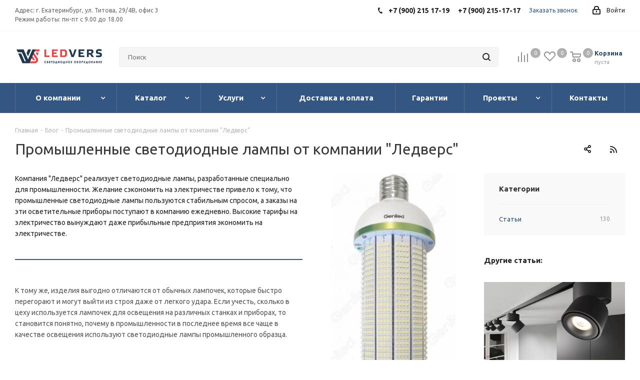

--- FILE ---
content_type: text/html; charset=UTF-8
request_url: https://ledvers.ru/blog/stati/promyshlennye-svetodiodnye-lampy-ot-kompanii-ooo-ledvers/
body_size: 59942
content:
<!DOCTYPE html>
<html xmlns="http://www.w3.org/1999/xhtml" xml:lang="ru" lang="ru" >
<head><link rel="canonical" href="https://ledvers.ru/blog/stati/promyshlennye-svetodiodnye-lampy-ot-kompanii-ooo-ledvers/" />
<meta name="robots" content="all"/>
	<title>Промышленные светодиодные лампы от компании &quot;Ледверс&quot;</title>
<meta name="description" content="Компания &amp;quot;Ледверс&amp;quot; реализует светодиодные лампы, разработанные специально для промышленности. Желание сэкономить на электричестве привело к тому, что промышленные светодиодные лампы пользуются стабильным спросом, а заказы на эти осветительные приборы поступают в компанию ежедневно. Высокие тарифы на электричество вынуждают даже прибыльные предприятия экономить на электричестве.">
	<meta name="viewport" content="initial-scale=1.0, width=device-width" />
	<meta name="HandheldFriendly" content="true" />
	<meta name="yes" content="yes" />
	<meta name="apple-mobile-web-app-status-bar-style" content="black" />
	<meta name="SKYPE_TOOLBAR" content="SKYPE_TOOLBAR_PARSER_COMPATIBLE" />

		<meta name="keywords" content="светодиодное освещение, светодиодное оборудование, led, диодные ленты, светодиодные светильники" />
	
	<meta http-equiv="Content-Type" content="text/html; charset=UTF-8" />
<meta name="keywords" content="светодиодное освещение, светодиодное оборудование, led, диодные ленты, светодиодные светильники" />
<meta name="description" content="Компания &amp;quot;Ледверс&amp;quot; реализует светодиодные лампы, разработанные специально для промышленности. Желание сэкономить на электричестве привело к тому, что промышленные светодиодные лампы пользуются стабильным спросом, а заказы на эти осветительные приборы поступают в компанию ежедневно. Высокие тарифы на электричество вынуждают даже прибыльные предприятия экономить на электричестве." />
<link href="https://fonts.googleapis.com/css?family=Ubuntu:300italic,400italic,500italic,700italic,400,300,500,700subset=latin,cyrillic-ext" rel="stylesheet"/>
<link href="/bitrix/css/aspro.next/notice.css?16966964653664" rel="stylesheet"/>
<link href="/local/templates/aspro_next/css/animation/animate.min.css?170273529852789" rel="stylesheet"/>
<link href="/local/templates/aspro_next/vendor/css/bootstrap.css?1702735298114216" rel="stylesheet" data-template-style="true"/>
<link href="/local/templates/aspro_next/css/jquery.fancybox.css?17027352984353" rel="stylesheet" data-template-style="true"/>
<link href="/local/templates/aspro_next/css/styles.css?1702735298104584" rel="stylesheet" data-template-style="true"/>
<link href="/local/templates/aspro_next/css/animation/animation_ext.css?17027352984934" rel="stylesheet" data-template-style="true"/>
<link href="/local/templates/aspro_next/vendor/css/footable.standalone.min.css?170273529819590" rel="stylesheet" data-template-style="true"/>
<link href="/local/templates/aspro_next/css/h1-normal.css?17027352981836" rel="stylesheet" data-template-style="true"/>
<link href="/local/templates/aspro_next/ajax/ajax.css?1702735298326" rel="stylesheet" data-template-style="true"/>
<link href="/local/templates/aspro_next/css/jquery.mCustomScrollbar.min.css?170273529842839" rel="stylesheet" data-template-style="true"/>
<link href="/local/templates/aspro_next/styles.css?170273529812478" rel="stylesheet" data-template-style="true"/>
<link href="/local/templates/aspro_next/template_styles.css?1702735298600257" rel="stylesheet" data-template-style="true"/>
<link href="/local/templates/aspro_next/css/media.css?1702735298149784" rel="stylesheet" data-template-style="true"/>
<link href="/local/templates/aspro_next/vendor/fonts/font-awesome/css/font-awesome.min.css?170273529831000" rel="stylesheet" data-template-style="true"/>
<link href="/local/templates/aspro_next/css/print.css?170273529819130" rel="stylesheet" data-template-style="true"/>
<link href="/local/templates/aspro_next/themes/custom_s1/theme.css?174842038848705" rel="stylesheet" data-template-style="true"/>
<link href="/local/templates/aspro_next/bg_color/light/bgcolors.css?170273529862" rel="stylesheet" data-template-style="true"/>
<link href="/local/templates/aspro_next/css/width-3.css?17027352982462" rel="stylesheet" data-template-style="true"/>
<link href="/local/templates/aspro_next/css/font-8.css?17027352985922" rel="stylesheet" data-template-style="true"/>
<link href="/local/templates/aspro_next/css/custom.css?170273529812525" rel="stylesheet" data-template-style="true"/>
<script>if(!window.BX)window.BX={};if(!window.BX.message)window.BX.message=function(mess){if(typeof mess==='object'){for(let i in mess) {BX.message[i]=mess[i];} return true;}};</script>
<script>(window.BX||top.BX).message({"JS_CORE_LOADING":"Загрузка...","JS_CORE_NO_DATA":"- Нет данных -","JS_CORE_WINDOW_CLOSE":"Закрыть","JS_CORE_WINDOW_EXPAND":"Развернуть","JS_CORE_WINDOW_NARROW":"Свернуть в окно","JS_CORE_WINDOW_SAVE":"Сохранить","JS_CORE_WINDOW_CANCEL":"Отменить","JS_CORE_WINDOW_CONTINUE":"Продолжить","JS_CORE_H":"ч","JS_CORE_M":"м","JS_CORE_S":"с","JSADM_AI_HIDE_EXTRA":"Скрыть лишние","JSADM_AI_ALL_NOTIF":"Показать все","JSADM_AUTH_REQ":"Требуется авторизация!","JS_CORE_WINDOW_AUTH":"Войти","JS_CORE_IMAGE_FULL":"Полный размер"});</script>

<script src="/bitrix/js/main/core/core.js?1768809287537531"></script>

<script>BX.Runtime.registerExtension({"name":"main.core","namespace":"BX","loaded":true});</script>
<script>BX.setJSList(["\/bitrix\/js\/main\/core\/core_ajax.js","\/bitrix\/js\/main\/core\/core_promise.js","\/bitrix\/js\/main\/polyfill\/promise\/js\/promise.js","\/bitrix\/js\/main\/loadext\/loadext.js","\/bitrix\/js\/main\/loadext\/extension.js","\/bitrix\/js\/main\/polyfill\/promise\/js\/promise.js","\/bitrix\/js\/main\/polyfill\/find\/js\/find.js","\/bitrix\/js\/main\/polyfill\/includes\/js\/includes.js","\/bitrix\/js\/main\/polyfill\/matches\/js\/matches.js","\/bitrix\/js\/ui\/polyfill\/closest\/js\/closest.js","\/bitrix\/js\/main\/polyfill\/fill\/main.polyfill.fill.js","\/bitrix\/js\/main\/polyfill\/find\/js\/find.js","\/bitrix\/js\/main\/polyfill\/matches\/js\/matches.js","\/bitrix\/js\/main\/polyfill\/core\/dist\/polyfill.bundle.js","\/bitrix\/js\/main\/core\/core.js","\/bitrix\/js\/main\/polyfill\/intersectionobserver\/js\/intersectionobserver.js","\/bitrix\/js\/main\/lazyload\/dist\/lazyload.bundle.js","\/bitrix\/js\/main\/polyfill\/core\/dist\/polyfill.bundle.js","\/bitrix\/js\/main\/parambag\/dist\/parambag.bundle.js"]);
</script>
<script>BX.Runtime.registerExtension({"name":"ui.dexie","namespace":"BX.DexieExport","loaded":true});</script>
<script>BX.Runtime.registerExtension({"name":"fc","namespace":"window","loaded":true});</script>
<script>BX.Runtime.registerExtension({"name":"pull.protobuf","namespace":"BX","loaded":true});</script>
<script>BX.Runtime.registerExtension({"name":"rest.client","namespace":"window","loaded":true});</script>
<script>(window.BX||top.BX).message({"pull_server_enabled":"N","pull_config_timestamp":0,"shared_worker_allowed":"Y","pull_guest_mode":"N","pull_guest_user_id":0,"pull_worker_mtime":1744805104});(window.BX||top.BX).message({"PULL_OLD_REVISION":"Для продолжения корректной работы с сайтом необходимо перезагрузить страницу."});</script>
<script>BX.Runtime.registerExtension({"name":"pull.client","namespace":"BX","loaded":true});</script>
<script>BX.Runtime.registerExtension({"name":"pull","namespace":"window","loaded":true});</script>
<script>(window.BX||top.BX).message({"NOTICE_ADDED2CART":"В корзине","NOTICE_CLOSE":"Закрыть","NOTICE_MORE":"и ещё #COUNT# #PRODUCTS#","NOTICE_PRODUCT0":"товаров","NOTICE_PRODUCT1":"товар","NOTICE_PRODUCT2":"товара","NOTICE_ADDED2DELAY":"В отложенных","NOTICE_ADDED2COMPARE":"В сравнении","NOTICE_AUTHORIZED":"Вы успешно авторизовались","NOTICE_REMOVED_FROM_COMPARE":"Удалено из сравнения"});</script>
<script>BX.Runtime.registerExtension({"name":"aspro_notice","namespace":"window","loaded":true});</script>
<script type="extension/settings" data-extension="currency.currency-core">{"region":"ru"}</script>
<script>BX.Runtime.registerExtension({"name":"currency.currency-core","namespace":"BX.Currency","loaded":true});</script>
<script>BX.Runtime.registerExtension({"name":"currency","namespace":"window","loaded":true});</script>
<script>(window.BX||top.BX).message({"LANGUAGE_ID":"ru","FORMAT_DATE":"DD.MM.YYYY","FORMAT_DATETIME":"DD.MM.YYYY HH:MI:SS","COOKIE_PREFIX":"BITRIX_SM","SERVER_TZ_OFFSET":"-18000","UTF_MODE":"Y","SITE_ID":"s1","SITE_DIR":"\/","USER_ID":"","SERVER_TIME":1768893713,"USER_TZ_OFFSET":0,"USER_TZ_AUTO":"Y","bitrix_sessid":"7368b68bbcc19d54ea218a04c9ee3690"});</script>


<script src="/bitrix/js/ui/dexie/dist/dexie.bundle.js?1751883696218847"></script>
<script src="/bitrix/js/main/core/core_frame_cache.js?176880928716019"></script>
<script src="/bitrix/js/pull/protobuf/protobuf.js?1596821051274055"></script>
<script src="/bitrix/js/pull/protobuf/model.js?159682105170928"></script>
<script src="/bitrix/js/rest/client/rest.client.js?160180045917414"></script>
<script src="/bitrix/js/pull/client/pull.client.js?174702007583861"></script>
<script src="/bitrix/js/main/jquery/jquery-3.6.0.min.js?166002853589501"></script>
<script src="/bitrix/js/main/cphttprequest.js?15490257746104"></script>
<script src="/bitrix/js/main/ajax.js?154902577435509"></script>
<script src="/bitrix/js/aspro.next/notice.js?169669695128110"></script>
<script src="/bitrix/js/currency/currency-core/dist/currency-core.bundle.js?17176544508800"></script>
<script src="/bitrix/js/currency/core_currency.js?17176544501181"></script>
<script src="/bitrix/js/yandex.metrika/script.js?16909608256603"></script>
            <script>
                window.dataLayerName = 'dataLayer';
                var dataLayerName = window.dataLayerName;
            </script>
            <!-- Yandex.Metrika counter -->
            <script>
                (function (m, e, t, r, i, k, a) {
                    m[i] = m[i] || function () {
                        (m[i].a = m[i].a || []).push(arguments)
                    };
                    m[i].l = 1 * new Date();
                    k = e.createElement(t), a = e.getElementsByTagName(t)[0], k.async = 1, k.src = r, a.parentNode.insertBefore(k, a)
                })
                (window, document, "script", "https://mc.yandex.ru/metrika/tag.js", "ym");

                ym("53691874", "init", {
                    clickmap: true,
                    trackLinks: true,
                    accurateTrackBounce: true,
                    webvisor: true,
                    ecommerce: dataLayerName,
                    params: {
                        __ym: {
                            "ymCmsPlugin": {
                                "cms": "1c-bitrix",
                                "cmsVersion": "25.1150",
                                "pluginVersion": "1.0.10",
                                'ymCmsRip': 1545917987                            }
                        }
                    }
                });

                document.addEventListener("DOMContentLoaded", function() {
                                    });

            </script>
            <!-- /Yandex.Metrika counter -->
                    <script>
            window.counters = ["53691874"];
        </script>
        
<script>
					(function () {
						"use strict";

						var counter = function ()
						{
							var cookie = (function (name) {
								var parts = ("; " + document.cookie).split("; " + name + "=");
								if (parts.length == 2) {
									try {return JSON.parse(decodeURIComponent(parts.pop().split(";").shift()));}
									catch (e) {}
								}
							})("BITRIX_CONVERSION_CONTEXT_s1");

							if (cookie && cookie.EXPIRE >= BX.message("SERVER_TIME"))
								return;

							var request = new XMLHttpRequest();
							request.open("POST", "/bitrix/tools/conversion/ajax_counter.php", true);
							request.setRequestHeader("Content-type", "application/x-www-form-urlencoded");
							request.send(
								"SITE_ID="+encodeURIComponent("s1")+
								"&sessid="+encodeURIComponent(BX.bitrix_sessid())+
								"&HTTP_REFERER="+encodeURIComponent(document.referrer)
							);
						};

						if (window.frameRequestStart === true)
							BX.addCustomEvent("onFrameDataReceived", counter);
						else
							BX.ready(counter);
					})();
				</script>
<script>BX.message({'PHONE':'Телефон','FAST_VIEW':'Быстрый просмотр','TABLES_SIZE_TITLE':'Подбор размера','SOCIAL':'Социальные сети','DESCRIPTION':'Описание магазина','ITEMS':'Товары','LOGO':'Логотип','REGISTER_INCLUDE_AREA':'Текст о регистрации','AUTH_INCLUDE_AREA':'Текст об авторизации','FRONT_IMG':'Изображение компании','EMPTY_CART':'пуста','CATALOG_VIEW_MORE':'... Показать все','CATALOG_VIEW_LESS':'... Свернуть','JS_REQUIRED':'Заполните это поле','JS_FORMAT':'Неверный формат','JS_FILE_EXT':'Недопустимое расширение файла','JS_PASSWORD_COPY':'Пароли не совпадают','JS_PASSWORD_LENGTH':'Минимум 6 символов','JS_ERROR':'Неверно заполнено поле','JS_FILE_SIZE':'Максимальный размер 5мб','JS_FILE_BUTTON_NAME':'Выберите файл','JS_FILE_DEFAULT':'Файл не найден','JS_DATE':'Некорректная дата','JS_DATETIME':'Некорректная дата/время','JS_REQUIRED_LICENSES':'Согласитесь с условиями','LICENSE_PROP':'Согласие на обработку персональных данных','LOGIN_LEN':'Введите минимум {0} символа','FANCY_CLOSE':'Закрыть','FANCY_NEXT':'Следующий','FANCY_PREV':'Предыдущий','TOP_AUTH_REGISTER':'Регистрация','CALLBACK':'Заказать звонок','S_CALLBACK':'Заказать звонок','UNTIL_AKC':'До конца акции','TITLE_QUANTITY_BLOCK':'Остаток','TITLE_QUANTITY':'шт.','TOTAL_SUMM_ITEM':'Общая стоимость ','SUBSCRIBE_SUCCESS':'Вы успешно подписались','RECAPTCHA_TEXT':'Подтвердите, что вы не робот','JS_RECAPTCHA_ERROR':'Пройдите проверку','COUNTDOWN_SEC':'сек.','COUNTDOWN_MIN':'мин.','COUNTDOWN_HOUR':'час.','COUNTDOWN_DAY0':'дней','COUNTDOWN_DAY1':'день','COUNTDOWN_DAY2':'дня','COUNTDOWN_WEAK0':'Недель','COUNTDOWN_WEAK1':'Неделя','COUNTDOWN_WEAK2':'Недели','COUNTDOWN_MONTH0':'Месяцев','COUNTDOWN_MONTH1':'Месяц','COUNTDOWN_MONTH2':'Месяца','COUNTDOWN_YEAR0':'Лет','COUNTDOWN_YEAR1':'Год','COUNTDOWN_YEAR2':'Года','CATALOG_PARTIAL_BASKET_PROPERTIES_ERROR':'Заполнены не все свойства у добавляемого товара','CATALOG_EMPTY_BASKET_PROPERTIES_ERROR':'Выберите свойства товара, добавляемые в корзину в параметрах компонента','CATALOG_ELEMENT_NOT_FOUND':'Элемент не найден','ERROR_ADD2BASKET':'Ошибка добавления товара в корзину','CATALOG_SUCCESSFUL_ADD_TO_BASKET':'Успешное добавление товара в корзину','ERROR_BASKET_TITLE':'Ошибка корзины','ERROR_BASKET_PROP_TITLE':'Выберите свойства, добавляемые в корзину','ERROR_BASKET_BUTTON':'Выбрать','BASKET_TOP':'Корзина в шапке','ERROR_ADD_DELAY_ITEM':'Ошибка отложенной корзины','VIEWED_TITLE':'Ранее вы смотрели','VIEWED_BEFORE':'Ранее вы смотрели','BEST_TITLE':'Лучшие предложения','CT_BST_SEARCH_BUTTON':'Поиск','CT_BST_SEARCH2_BUTTON':'Найти','BASKET_PRINT_BUTTON':'Распечатать','BASKET_CLEAR_ALL_BUTTON':'Очистить','BASKET_QUICK_ORDER_BUTTON':'Быстрый заказ','BASKET_CONTINUE_BUTTON':'Продолжить покупки','BASKET_ORDER_BUTTON':'Оформить заказ','SHARE_BUTTON':'Поделиться','BASKET_CHANGE_TITLE':'Ваш заказ','BASKET_CHANGE_LINK':'Изменить','MORE_INFO_SKU':'Подробнее','FROM':'от','TITLE_BLOCK_VIEWED_NAME':'Ранее вы смотрели','T_BASKET':'Корзина','FILTER_EXPAND_VALUES':'Показать все','FILTER_HIDE_VALUES':'Свернуть','FULL_ORDER':'Полный заказ','CUSTOM_COLOR_CHOOSE':'Выбрать','CUSTOM_COLOR_CANCEL':'Отмена','S_MOBILE_MENU':'Меню','NEXT_T_MENU_BACK':'Назад','NEXT_T_MENU_CALLBACK':'Обратная связь','NEXT_T_MENU_CONTACTS_TITLE':'Будьте на связи','SEARCH_TITLE':'Поиск','SOCIAL_TITLE':'Оставайтесь на связи','HEADER_SCHEDULE':'Время работы','SEO_TEXT':'SEO описание','COMPANY_IMG':'Картинка компании','COMPANY_TEXT':'Описание компании','CONFIG_SAVE_SUCCESS':'Настройки сохранены','CONFIG_SAVE_FAIL':'Ошибка сохранения настроек','ITEM_ECONOMY':'Экономия','ITEM_ARTICLE':'Артикул: ','JS_FORMAT_ORDER':'имеет неверный формат','JS_BASKET_COUNT_TITLE':'В корзине товаров на SUMM','POPUP_VIDEO':'Видео','POPUP_GIFT_TEXT':'Нашли что-то особенное? Намекните другу о подарке!','ORDER_FIO_LABEL':'Ф.И.О.','ORDER_PHONE_LABEL':'Телефон','ORDER_REGISTER_BUTTON':'Регистрация'})</script>
<link rel="manifest" href="//home/web/ledvers.ru/www/manifest.json">
<script>var ajaxMessages = {wait:"Загрузка..."};</script>
<link rel="shortcut icon" href="/favicon.png" type="image/png" />
<link rel="apple-touch-icon" sizes="180x180" href="/include/apple-touch-icon.png" />
<style>html {--border-radius:8px;--theme-base-color:#335782;--theme-base-color-hue:213;--theme-base-color-saturation:44%;--theme-base-color-lightness:35%;--theme-base-opacity-color:#3357821a;--theme-more-color:#335782;--theme-more-color-hue:213;--theme-more-color-saturation:44%;--theme-more-color-lightness:35%;--theme-lightness-hover-diff:6%;}</style>
<link rel="alternate" type="application/rss+xml" title="rss" href="/blog/rss/" />
<meta property="og:description" content="Компания &quot;Ледверс&quot; реализует светодиодные лампы, разработанные специально для промышленности. Желание сэкономить на электричестве привело к тому, что промышленные светодиодные лампы пользуются стабильным спросом, а заказы на эти осветительные приборы поступают в компанию ежедневно. Высокие тарифы на..." />
<meta property="og:image" content="https://ledvers.ru/upload/iblock/26b/vxuzsbq0gswbu0dz7mrw0llsbl2sy8ly.webp" />
<link rel="image_src" href="https://ledvers.ru/upload/iblock/26b/vxuzsbq0gswbu0dz7mrw0llsbl2sy8ly.webp"  />
<meta property="og:title" content="Промышленные светодиодные лампы от компании &amp;quot;Ледверс&amp;quot;" />
<meta property="og:type" content="website" />
<meta property="og:url" content="https://ledvers.ru/blog/stati/promyshlennye-svetodiodnye-lampy-ot-kompanii-ooo-ledvers/" />

<script>window[window.dataLayerName] = window[window.dataLayerName] || [];</script>



<script src="/local/templates/aspro_next/js/jquery.actual.min.js?17027352981251"></script>
<script src="/local/templates/aspro_next/vendor/js/jquery.bxslider.js?170273529866080"></script>
<script src="/local/templates/aspro_next/js/jqModal.js?170273529811022"></script>
<script src="/local/templates/aspro_next/vendor/js/bootstrap.js?170273529827908"></script>
<script src="/local/templates/aspro_next/vendor/js/jquery.appear.js?17027352983188"></script>
<script src="/local/templates/aspro_next/js/browser.js?17027352981032"></script>
<script src="/local/templates/aspro_next/js/jquery.fancybox.js?170273529845889"></script>
<script src="/local/templates/aspro_next/js/jquery.flexslider.js?170273529856266"></script>
<script src="/local/templates/aspro_next/vendor/js/moment.min.js?170273529834436"></script>
<script src="/local/templates/aspro_next/vendor/js/footable.js?1702735298275478"></script>
<script src="/local/templates/aspro_next/js/jquery.validate.min.js?170273529822257"></script>
<script src="/local/templates/aspro_next/js/jquery.inputmask.bundle.min.js?170273529870933"></script>
<script src="/local/templates/aspro_next/js/jquery.easing.1.3.js?17027352988095"></script>
<script src="/local/templates/aspro_next/js/equalize.min.js?1702735298588"></script>
<script src="/local/templates/aspro_next/js/jquery.alphanumeric.js?17027352981972"></script>
<script src="/local/templates/aspro_next/js/jquery.cookie.js?17027352983066"></script>
<script src="/local/templates/aspro_next/js/jquery.plugin.min.js?17027352983181"></script>
<script src="/local/templates/aspro_next/js/jquery.countdown.min.js?170273529813137"></script>
<script src="/local/templates/aspro_next/js/jquery.countdown-ru.js?17027352981400"></script>
<script src="/local/templates/aspro_next/js/jquery.ikSelect.js?170273529832030"></script>
<script src="/local/templates/aspro_next/js/jquery.mobile.custom.touch.min.js?17027352987784"></script>
<script src="/local/templates/aspro_next/js/jquery.dotdotdot.js?17027352985908"></script>
<script src="/local/templates/aspro_next/js/rating_likes.js?170273529810797"></script>
<script src="/local/templates/aspro_next/js/video_banner.js?170273529830808"></script>
<script src="/local/templates/aspro_next/js/main.js?1715853500241086"></script>
<script src="/local/templates/aspro_next/js/jquery.mCustomScrollbar.min.js?170273529839873"></script>
<script src="/bitrix/components/bitrix/search.title/script.js?176880924810573"></script>
<script src="/local/templates/aspro_next/components/bitrix/search.title/corp/script.js?170273529810017"></script>
<script src="/local/templates/aspro_next/components/bitrix/subscribe.form/main/script.js?1702735298186"></script>
<script src="/local/templates/aspro_next/components/bitrix/search.title/fixed/script.js?170273529810084"></script>
<script src="/local/templates/aspro_next/js/custom.js?17027352982199"></script>
<script src="/local/templates/aspro_next/components/bitrix/news.detail/blog/script.js?1702735298575"></script>


		<!--	-->	<!--	-->	<!--	-->	
			<meta name="cmsmagazine" content="c083de15a9daef6726b32a1cd2406b9a" />
</head>
<body class="site_s1 fill_bg_n " id="main">
    <div id="panel"></div>
	
	<!--'start_frame_cache_WIklcT'-->
<!--'end_frame_cache_WIklcT'-->				<!--'start_frame_cache_basketitems-component-block'-->												<div id="ajax_basket"></div>
					<!--'end_frame_cache_basketitems-component-block'-->						
		
		<script>
				BX.message({'MIN_ORDER_PRICE_TEXT':'<b>Минимальная сумма заказа #PRICE#<\/b><br/>Пожалуйста, добавьте еще товаров в корзину','LICENSES_TEXT':'Я согласен на <a href=\"/include/licenses_detail.php\" target=\"_blank\">обработку персональных данных<\/a>'});

		var arNextOptions = ({
			"SITE_DIR" : "/",
			"SITE_ID" : "s1",
			"SITE_ADDRESS" : "ledvers.ru",
			"FORM" : ({
				"ASK_FORM_ID" : "ASK",
				"SERVICES_FORM_ID" : "SERVICES",
				"FEEDBACK_FORM_ID" : "FEEDBACK",
				"CALLBACK_FORM_ID" : "CALLBACK",
				"RESUME_FORM_ID" : "RESUME",
				"TOORDER_FORM_ID" : "TOORDER"
			}),
			"PAGES" : ({
				"FRONT_PAGE" : "",
				"BASKET_PAGE" : "",
				"ORDER_PAGE" : "",
				"PERSONAL_PAGE" : "",
				"CATALOG_PAGE" : "",
				"CATALOG_PAGE_URL" : "/catalog/",
				"BASKET_PAGE_URL" : "/basket/",
				"COMPARE_PAGE_URL" : "/catalog/compare.php",
			}),
			"PRICES" : ({
				"MIN_PRICE" : "0",
			}),
			"THEME" : ({
				'THEME_SWITCHER' : 'N',
				'BASE_COLOR' : 'CUSTOM',
				'BASE_COLOR_CUSTOM' : '335782',
				'TOP_MENU' : '',
				'TOP_MENU_FIXED' : 'Y',
				'COLORED_LOGO' : 'Y',
				'SIDE_MENU' : 'LEFT',
				'SCROLLTOTOP_TYPE' : 'ROUND_COLOR',
				'SCROLLTOTOP_POSITION' : 'PADDING',
				'SCROLLTOTOP_POSITION_RIGHT'  : '',
				'SCROLLTOTOP_POSITION_BOTTOM' : '',
				'USE_LAZY_LOAD' : 'N',
				'CAPTCHA_FORM_TYPE' : '',
				'ONE_CLICK_BUY_CAPTCHA' : 'N',
				'PHONE_MASK' : '+7 (999) 999-99-99',
				'VALIDATE_PHONE_MASK' : '^[+][0-9] [(][0-9]{3}[)] [0-9]{3}[-][0-9]{2}[-][0-9]{2}$',
				'DATE_MASK' : 'd.m.y',
				'DATE_PLACEHOLDER' : 'дд.мм.гггг',
				'VALIDATE_DATE_MASK' : '^[0-9]{1,2}\.[0-9]{1,2}\.[0-9]{4}$',
				'DATETIME_MASK' : 'd.m.y h:s',
				'DATETIME_PLACEHOLDER' : 'дд.мм.гггг чч:мм',
				'VALIDATE_DATETIME_MASK' : '^[0-9]{1,2}\.[0-9]{1,2}\.[0-9]{4} [0-9]{1,2}\:[0-9]{1,2}$',
				'VALIDATE_FILE_EXT' : 'png|jpg|jpeg|gif|doc|docx|xls|xlsx|txt|pdf|odt|rtf',
				'BANNER_WIDTH' : '',
				'BIGBANNER_ANIMATIONTYPE' : 'SLIDE_HORIZONTAL',
				'BIGBANNER_SLIDESSHOWSPEED' : '5000',
				'BIGBANNER_ANIMATIONSPEED' : '600',
				'PARTNERSBANNER_SLIDESSHOWSPEED' : '5000',
				'PARTNERSBANNER_ANIMATIONSPEED' : '600',
				'ORDER_BASKET_VIEW' : 'NORMAL',
				'SHOW_BASKET_ONADDTOCART' : 'Y',
				'SHOW_BASKET_PRINT' : 'Y',
				"SHOW_ONECLICKBUY_ON_BASKET_PAGE" : 'Y',
				'SHOW_LICENCE' : 'Y',				
				'LICENCE_CHECKED' : 'N',
				'SHOW_OFFER' : 'N',
				'OFFER_CHECKED' : 'N',
				'LOGIN_EQUAL_EMAIL' : 'Y',
				'PERSONAL_ONEFIO' : 'Y',
				'PERSONAL_PAGE_URL' : '/personal/',
				'SHOW_TOTAL_SUMM' : 'Y',
				'SHOW_TOTAL_SUMM_TYPE' : 'CHANGE',
				'CHANGE_TITLE_ITEM' : 'N',
				'CHANGE_TITLE_ITEM_DETAIL' : 'N',
				'DISCOUNT_PRICE' : '',
				'STORES' : '',
				'STORES_SOURCE' : 'IBLOCK',
				'TYPE_SKU' : 'TYPE_2',
				'MENU_POSITION' : 'LINE',
				'MENU_TYPE_VIEW' : 'BOTTOM',
				'DETAIL_PICTURE_MODE' : 'POPUP',
				'PAGE_WIDTH' : '3',
				'PAGE_CONTACTS' : '1',
				'HEADER_TYPE' : 'custom',
				'REGIONALITY_SEARCH_ROW' : 'N',
				'HEADER_TOP_LINE' : '',
				'HEADER_FIXED' : '2',
				'HEADER_MOBILE' : '1',
				'HEADER_MOBILE_MENU' : '1',
				'HEADER_MOBILE_MENU_SHOW_TYPE' : '',
				'TYPE_SEARCH' : 'fixed',
				'PAGE_TITLE' : '1',
				'INDEX_TYPE' : 'custom',
				'FOOTER_TYPE' : '1',
				'PRINT_BUTTON' : 'N',
				'EXPRESSION_FOR_PRINT_PAGE' : 'Версия для печати',
				'EXPRESSION_FOR_FAST_VIEW' : 'Быстрый просмотр',
				'FILTER_VIEW' : 'VERTICAL',
				'YA_GOALS' : 'Y',
				'YA_COUNTER_ID' : '53691874',
				'USE_FORMS_GOALS' : 'SINGLE',
				'USE_SALE_GOALS' : '',
				'USE_DEBUG_GOALS' : 'N',
				'SHOW_HEADER_GOODS' : 'Y',
				'INSTAGRAMM_INDEX' : 'Y',
				'USE_PHONE_AUTH': 'N',
				'MOBILE_CATALOG_LIST_ELEMENTS_COMPACT': 'N',
				'NLO_MENU': 'N',
				'USE_FAST_VIEW_PAGE_DETAIL': 'Y',
			}),
			"PRESETS": [{'ID':'968','TITLE':'Тип 1','DESCRIPTION':'','IMG':'/bitrix/images/aspro.next/themes/preset968_1544181424.png','OPTIONS':{'THEME_SWITCHER':'Y','BASE_COLOR':'9','BASE_COLOR_CUSTOM':'1976d2','SHOW_BG_BLOCK':'N','COLORED_LOGO':'Y','PAGE_WIDTH':'3','FONT_STYLE':'2','MENU_COLOR':'COLORED','LEFT_BLOCK':'1','SIDE_MENU':'LEFT','H1_STYLE':'2','TYPE_SEARCH':'fixed','PAGE_TITLE':'1','HOVER_TYPE_IMG':'shine','SHOW_LICENCE':'Y','MAX_DEPTH_MENU':'3','HIDE_SITE_NAME_TITLE':'Y','SHOW_CALLBACK':'Y','PRINT_BUTTON':'N','USE_GOOGLE_RECAPTCHA':'N','GOOGLE_RECAPTCHA_SHOW_LOGO':'Y','HIDDEN_CAPTCHA':'Y','INSTAGRAMM_WIDE_BLOCK':'N','BIGBANNER_HIDEONNARROW':'N','INDEX_TYPE':{'VALUE':'index1','SUB_PARAMS':{'TIZERS':'Y','CATALOG_SECTIONS':'Y','CATALOG_TAB':'Y','MIDDLE_ADV':'Y','SALE':'Y','BLOG':'Y','BOTTOM_BANNERS':'Y','COMPANY_TEXT':'Y','BRANDS':'Y','INSTAGRAMM':'Y'}},'FRONT_PAGE_BRANDS':'brands_slider','FRONT_PAGE_SECTIONS':'front_sections_only','TOP_MENU_FIXED':'Y','HEADER_TYPE':'1','USE_REGIONALITY':'Y','FILTER_VIEW':'COMPACT','SEARCH_VIEW_TYPE':'with_filter','USE_FAST_VIEW_PAGE_DETAIL':'fast_view_1','SHOW_TOTAL_SUMM':'Y','CHANGE_TITLE_ITEM':'N','VIEW_TYPE_HIGHLOAD_PROP':'N','SHOW_HEADER_GOODS':'Y','SEARCH_HIDE_NOT_AVAILABLE':'N','LEFT_BLOCK_CATALOG_ICONS':'N','SHOW_CATALOG_SECTIONS_ICONS':'Y','LEFT_BLOCK_CATALOG_DETAIL':'Y','CATALOG_COMPARE':'Y','CATALOG_PAGE_DETAIL':'element_1','SHOW_BREADCRUMBS_CATALOG_SUBSECTIONS':'Y','SHOW_BREADCRUMBS_CATALOG_CHAIN':'H1','TYPE_SKU':'TYPE_1','DETAIL_PICTURE_MODE':'POPUP','MENU_POSITION':'LINE','MENU_TYPE_VIEW':'HOVER','VIEWED_TYPE':'LOCAL','VIEWED_TEMPLATE':'HORIZONTAL','USE_WORD_EXPRESSION':'Y','ORDER_BASKET_VIEW':'FLY','ORDER_BASKET_COLOR':'DARK','SHOW_BASKET_ONADDTOCART':'Y','SHOW_BASKET_PRINT':'Y','SHOW_BASKET_ON_PAGES':'N','USE_PRODUCT_QUANTITY_LIST':'Y','USE_PRODUCT_QUANTITY_DETAIL':'Y','ONE_CLICK_BUY_CAPTCHA':'N','SHOW_ONECLICKBUY_ON_BASKET_PAGE':'Y','ONECLICKBUY_SHOW_DELIVERY_NOTE':'N','PAGE_CONTACTS':'3','CONTACTS_USE_FEEDBACK':'Y','CONTACTS_USE_MAP':'Y','BLOG_PAGE':'list_elements_2','PROJECTS_PAGE':'list_elements_2','NEWS_PAGE':'list_elements_3','STAFF_PAGE':'list_elements_1','PARTNERS_PAGE':'list_elements_3','PARTNERS_PAGE_DETAIL':'element_4','VACANCY_PAGE':'list_elements_1','LICENSES_PAGE':'list_elements_2','FOOTER_TYPE':'4','ADV_TOP_HEADER':'N','ADV_TOP_UNDERHEADER':'N','ADV_SIDE':'Y','ADV_CONTENT_TOP':'N','ADV_CONTENT_BOTTOM':'N','ADV_FOOTER':'N','HEADER_MOBILE_FIXED':'Y','HEADER_MOBILE':'1','HEADER_MOBILE_MENU':'1','HEADER_MOBILE_MENU_OPEN':'1','PERSONAL_ONEFIO':'Y','LOGIN_EQUAL_EMAIL':'Y','YA_GOALS':'N','YANDEX_ECOMERCE':'N','GOOGLE_ECOMERCE':'N'}},{'ID':'221','TITLE':'Тип 2','DESCRIPTION':'','IMG':'/bitrix/images/aspro.next/themes/preset221_1544181431.png','OPTIONS':{'THEME_SWITCHER':'Y','BASE_COLOR':'11','BASE_COLOR_CUSTOM':'107bb1','SHOW_BG_BLOCK':'N','COLORED_LOGO':'Y','PAGE_WIDTH':'2','FONT_STYLE':'8','MENU_COLOR':'LIGHT','LEFT_BLOCK':'2','SIDE_MENU':'LEFT','H1_STYLE':'2','TYPE_SEARCH':'fixed','PAGE_TITLE':'1','HOVER_TYPE_IMG':'shine','SHOW_LICENCE':'Y','MAX_DEPTH_MENU':'4','HIDE_SITE_NAME_TITLE':'Y','SHOW_CALLBACK':'Y','PRINT_BUTTON':'N','USE_GOOGLE_RECAPTCHA':'N','GOOGLE_RECAPTCHA_SHOW_LOGO':'Y','HIDDEN_CAPTCHA':'Y','INSTAGRAMM_WIDE_BLOCK':'N','BIGBANNER_HIDEONNARROW':'N','INDEX_TYPE':{'VALUE':'index3','SUB_PARAMS':{'TOP_ADV_BOTTOM_BANNER':'Y','FLOAT_BANNER':'Y','CATALOG_SECTIONS':'Y','CATALOG_TAB':'Y','TIZERS':'Y','SALE':'Y','BOTTOM_BANNERS':'Y','COMPANY_TEXT':'Y','BRANDS':'Y','INSTAGRAMM':'N'}},'FRONT_PAGE_BRANDS':'brands_slider','FRONT_PAGE_SECTIONS':'front_sections_with_childs','TOP_MENU_FIXED':'Y','HEADER_TYPE':'2','USE_REGIONALITY':'Y','FILTER_VIEW':'VERTICAL','SEARCH_VIEW_TYPE':'with_filter','USE_FAST_VIEW_PAGE_DETAIL':'fast_view_1','SHOW_TOTAL_SUMM':'Y','CHANGE_TITLE_ITEM':'N','VIEW_TYPE_HIGHLOAD_PROP':'N','SHOW_HEADER_GOODS':'Y','SEARCH_HIDE_NOT_AVAILABLE':'N','LEFT_BLOCK_CATALOG_ICONS':'N','SHOW_CATALOG_SECTIONS_ICONS':'Y','LEFT_BLOCK_CATALOG_DETAIL':'Y','CATALOG_COMPARE':'Y','CATALOG_PAGE_DETAIL':'element_3','SHOW_BREADCRUMBS_CATALOG_SUBSECTIONS':'Y','SHOW_BREADCRUMBS_CATALOG_CHAIN':'H1','TYPE_SKU':'TYPE_1','DETAIL_PICTURE_MODE':'POPUP','MENU_POSITION':'LINE','MENU_TYPE_VIEW':'HOVER','VIEWED_TYPE':'LOCAL','VIEWED_TEMPLATE':'HORIZONTAL','USE_WORD_EXPRESSION':'Y','ORDER_BASKET_VIEW':'NORMAL','ORDER_BASKET_COLOR':'DARK','SHOW_BASKET_ONADDTOCART':'Y','SHOW_BASKET_PRINT':'Y','SHOW_BASKET_ON_PAGES':'N','USE_PRODUCT_QUANTITY_LIST':'Y','USE_PRODUCT_QUANTITY_DETAIL':'Y','ONE_CLICK_BUY_CAPTCHA':'N','SHOW_ONECLICKBUY_ON_BASKET_PAGE':'Y','ONECLICKBUY_SHOW_DELIVERY_NOTE':'N','PAGE_CONTACTS':'3','CONTACTS_USE_FEEDBACK':'Y','CONTACTS_USE_MAP':'Y','BLOG_PAGE':'list_elements_2','PROJECTS_PAGE':'list_elements_2','NEWS_PAGE':'list_elements_3','STAFF_PAGE':'list_elements_1','PARTNERS_PAGE':'list_elements_3','PARTNERS_PAGE_DETAIL':'element_4','VACANCY_PAGE':'list_elements_1','LICENSES_PAGE':'list_elements_2','FOOTER_TYPE':'1','ADV_TOP_HEADER':'N','ADV_TOP_UNDERHEADER':'N','ADV_SIDE':'Y','ADV_CONTENT_TOP':'N','ADV_CONTENT_BOTTOM':'N','ADV_FOOTER':'N','HEADER_MOBILE_FIXED':'Y','HEADER_MOBILE':'1','HEADER_MOBILE_MENU':'1','HEADER_MOBILE_MENU_OPEN':'1','PERSONAL_ONEFIO':'Y','LOGIN_EQUAL_EMAIL':'Y','YA_GOALS':'N','YANDEX_ECOMERCE':'N','GOOGLE_ECOMERCE':'N'}},{'ID':'215','TITLE':'Тип 3','DESCRIPTION':'','IMG':'/bitrix/images/aspro.next/themes/preset215_1544181438.png','OPTIONS':{'THEME_SWITCHER':'Y','BASE_COLOR':'16','BASE_COLOR_CUSTOM':'188b30','SHOW_BG_BLOCK':'N','COLORED_LOGO':'Y','PAGE_WIDTH':'3','FONT_STYLE':'8','MENU_COLOR':'LIGHT','LEFT_BLOCK':'3','SIDE_MENU':'LEFT','H1_STYLE':'2','TYPE_SEARCH':'fixed','PAGE_TITLE':'1','HOVER_TYPE_IMG':'shine','SHOW_LICENCE':'Y','MAX_DEPTH_MENU':'4','HIDE_SITE_NAME_TITLE':'Y','SHOW_CALLBACK':'Y','PRINT_BUTTON':'N','USE_GOOGLE_RECAPTCHA':'N','GOOGLE_RECAPTCHA_SHOW_LOGO':'Y','HIDDEN_CAPTCHA':'Y','INSTAGRAMM_WIDE_BLOCK':'N','BIGBANNER_HIDEONNARROW':'N','INDEX_TYPE':{'VALUE':'index2','SUB_PARAMS':[]},'FRONT_PAGE_BRANDS':'brands_list','FRONT_PAGE_SECTIONS':'front_sections_with_childs','TOP_MENU_FIXED':'Y','HEADER_TYPE':'2','USE_REGIONALITY':'Y','FILTER_VIEW':'VERTICAL','SEARCH_VIEW_TYPE':'with_filter','USE_FAST_VIEW_PAGE_DETAIL':'fast_view_1','SHOW_TOTAL_SUMM':'Y','CHANGE_TITLE_ITEM':'N','VIEW_TYPE_HIGHLOAD_PROP':'N','SHOW_HEADER_GOODS':'Y','SEARCH_HIDE_NOT_AVAILABLE':'N','LEFT_BLOCK_CATALOG_ICONS':'N','SHOW_CATALOG_SECTIONS_ICONS':'Y','LEFT_BLOCK_CATALOG_DETAIL':'Y','CATALOG_COMPARE':'Y','CATALOG_PAGE_DETAIL':'element_4','SHOW_BREADCRUMBS_CATALOG_SUBSECTIONS':'Y','SHOW_BREADCRUMBS_CATALOG_CHAIN':'H1','TYPE_SKU':'TYPE_1','DETAIL_PICTURE_MODE':'POPUP','MENU_POSITION':'LINE','MENU_TYPE_VIEW':'HOVER','VIEWED_TYPE':'LOCAL','VIEWED_TEMPLATE':'HORIZONTAL','USE_WORD_EXPRESSION':'Y','ORDER_BASKET_VIEW':'NORMAL','ORDER_BASKET_COLOR':'DARK','SHOW_BASKET_ONADDTOCART':'Y','SHOW_BASKET_PRINT':'Y','SHOW_BASKET_ON_PAGES':'N','USE_PRODUCT_QUANTITY_LIST':'Y','USE_PRODUCT_QUANTITY_DETAIL':'Y','ONE_CLICK_BUY_CAPTCHA':'N','SHOW_ONECLICKBUY_ON_BASKET_PAGE':'Y','ONECLICKBUY_SHOW_DELIVERY_NOTE':'N','PAGE_CONTACTS':'3','CONTACTS_USE_FEEDBACK':'Y','CONTACTS_USE_MAP':'Y','BLOG_PAGE':'list_elements_2','PROJECTS_PAGE':'list_elements_2','NEWS_PAGE':'list_elements_3','STAFF_PAGE':'list_elements_1','PARTNERS_PAGE':'list_elements_3','PARTNERS_PAGE_DETAIL':'element_4','VACANCY_PAGE':'list_elements_1','LICENSES_PAGE':'list_elements_2','FOOTER_TYPE':'1','ADV_TOP_HEADER':'N','ADV_TOP_UNDERHEADER':'N','ADV_SIDE':'Y','ADV_CONTENT_TOP':'N','ADV_CONTENT_BOTTOM':'N','ADV_FOOTER':'N','HEADER_MOBILE_FIXED':'Y','HEADER_MOBILE':'1','HEADER_MOBILE_MENU':'1','HEADER_MOBILE_MENU_OPEN':'1','PERSONAL_ONEFIO':'Y','LOGIN_EQUAL_EMAIL':'Y','YA_GOALS':'N','YANDEX_ECOMERCE':'N','GOOGLE_ECOMERCE':'N'}},{'ID':'881','TITLE':'Тип 4','DESCRIPTION':'','IMG':'/bitrix/images/aspro.next/themes/preset881_1544181443.png','OPTIONS':{'THEME_SWITCHER':'Y','BASE_COLOR':'CUSTOM','BASE_COLOR_CUSTOM':'f07c00','SHOW_BG_BLOCK':'N','COLORED_LOGO':'Y','PAGE_WIDTH':'1','FONT_STYLE':'1','MENU_COLOR':'COLORED','LEFT_BLOCK':'2','SIDE_MENU':'RIGHT','H1_STYLE':'2','TYPE_SEARCH':'fixed','PAGE_TITLE':'3','HOVER_TYPE_IMG':'blink','SHOW_LICENCE':'Y','MAX_DEPTH_MENU':'4','HIDE_SITE_NAME_TITLE':'Y','SHOW_CALLBACK':'Y','PRINT_BUTTON':'Y','USE_GOOGLE_RECAPTCHA':'N','GOOGLE_RECAPTCHA_SHOW_LOGO':'Y','HIDDEN_CAPTCHA':'Y','INSTAGRAMM_WIDE_BLOCK':'N','BIGBANNER_HIDEONNARROW':'N','INDEX_TYPE':{'VALUE':'index4','SUB_PARAMS':[]},'FRONT_PAGE_BRANDS':'brands_slider','FRONT_PAGE_SECTIONS':'front_sections_with_childs','TOP_MENU_FIXED':'Y','HEADER_TYPE':'9','USE_REGIONALITY':'Y','FILTER_VIEW':'COMPACT','SEARCH_VIEW_TYPE':'with_filter','USE_FAST_VIEW_PAGE_DETAIL':'fast_view_1','SHOW_TOTAL_SUMM':'Y','CHANGE_TITLE_ITEM':'N','VIEW_TYPE_HIGHLOAD_PROP':'N','SHOW_HEADER_GOODS':'Y','SEARCH_HIDE_NOT_AVAILABLE':'N','LEFT_BLOCK_CATALOG_ICONS':'N','SHOW_CATALOG_SECTIONS_ICONS':'Y','LEFT_BLOCK_CATALOG_DETAIL':'Y','CATALOG_COMPARE':'Y','CATALOG_PAGE_DETAIL':'element_4','SHOW_BREADCRUMBS_CATALOG_SUBSECTIONS':'Y','SHOW_BREADCRUMBS_CATALOG_CHAIN':'H1','TYPE_SKU':'TYPE_1','DETAIL_PICTURE_MODE':'POPUP','MENU_POSITION':'LINE','MENU_TYPE_VIEW':'HOVER','VIEWED_TYPE':'LOCAL','VIEWED_TEMPLATE':'HORIZONTAL','USE_WORD_EXPRESSION':'Y','ORDER_BASKET_VIEW':'NORMAL','ORDER_BASKET_COLOR':'DARK','SHOW_BASKET_ONADDTOCART':'Y','SHOW_BASKET_PRINT':'Y','SHOW_BASKET_ON_PAGES':'N','USE_PRODUCT_QUANTITY_LIST':'Y','USE_PRODUCT_QUANTITY_DETAIL':'Y','ONE_CLICK_BUY_CAPTCHA':'N','SHOW_ONECLICKBUY_ON_BASKET_PAGE':'Y','ONECLICKBUY_SHOW_DELIVERY_NOTE':'N','PAGE_CONTACTS':'1','CONTACTS_USE_FEEDBACK':'Y','CONTACTS_USE_MAP':'Y','BLOG_PAGE':'list_elements_2','PROJECTS_PAGE':'list_elements_2','NEWS_PAGE':'list_elements_3','STAFF_PAGE':'list_elements_1','PARTNERS_PAGE':'list_elements_3','PARTNERS_PAGE_DETAIL':'element_4','VACANCY_PAGE':'list_elements_1','LICENSES_PAGE':'list_elements_2','FOOTER_TYPE':'1','ADV_TOP_HEADER':'N','ADV_TOP_UNDERHEADER':'N','ADV_SIDE':'Y','ADV_CONTENT_TOP':'N','ADV_CONTENT_BOTTOM':'N','ADV_FOOTER':'N','HEADER_MOBILE_FIXED':'Y','HEADER_MOBILE':'1','HEADER_MOBILE_MENU':'1','HEADER_MOBILE_MENU_OPEN':'1','PERSONAL_ONEFIO':'Y','LOGIN_EQUAL_EMAIL':'Y','YA_GOALS':'N','YANDEX_ECOMERCE':'N','GOOGLE_ECOMERCE':'N'}},{'ID':'741','TITLE':'Тип 5','DESCRIPTION':'','IMG':'/bitrix/images/aspro.next/themes/preset741_1544181450.png','OPTIONS':{'THEME_SWITCHER':'Y','BASE_COLOR':'CUSTOM','BASE_COLOR_CUSTOM':'d42727','BGCOLOR_THEME':'LIGHT','CUSTOM_BGCOLOR_THEME':'f6f6f7','SHOW_BG_BLOCK':'Y','COLORED_LOGO':'Y','PAGE_WIDTH':'2','FONT_STYLE':'5','MENU_COLOR':'COLORED','LEFT_BLOCK':'2','SIDE_MENU':'LEFT','H1_STYLE':'2','TYPE_SEARCH':'fixed','PAGE_TITLE':'1','HOVER_TYPE_IMG':'shine','SHOW_LICENCE':'Y','MAX_DEPTH_MENU':'4','HIDE_SITE_NAME_TITLE':'Y','SHOW_CALLBACK':'Y','PRINT_BUTTON':'N','USE_GOOGLE_RECAPTCHA':'N','GOOGLE_RECAPTCHA_SHOW_LOGO':'Y','HIDDEN_CAPTCHA':'Y','INSTAGRAMM_WIDE_BLOCK':'N','BIGBANNER_HIDEONNARROW':'N','INDEX_TYPE':{'VALUE':'index3','SUB_PARAMS':{'TOP_ADV_BOTTOM_BANNER':'Y','FLOAT_BANNER':'Y','CATALOG_SECTIONS':'Y','CATALOG_TAB':'Y','TIZERS':'Y','SALE':'Y','BOTTOM_BANNERS':'Y','COMPANY_TEXT':'Y','BRANDS':'Y','INSTAGRAMM':'N'}},'FRONT_PAGE_BRANDS':'brands_slider','FRONT_PAGE_SECTIONS':'front_sections_only','TOP_MENU_FIXED':'Y','HEADER_TYPE':'3','USE_REGIONALITY':'Y','FILTER_VIEW':'VERTICAL','SEARCH_VIEW_TYPE':'with_filter','USE_FAST_VIEW_PAGE_DETAIL':'fast_view_1','SHOW_TOTAL_SUMM':'Y','CHANGE_TITLE_ITEM':'N','VIEW_TYPE_HIGHLOAD_PROP':'N','SHOW_HEADER_GOODS':'Y','SEARCH_HIDE_NOT_AVAILABLE':'N','LEFT_BLOCK_CATALOG_ICONS':'N','SHOW_CATALOG_SECTIONS_ICONS':'Y','LEFT_BLOCK_CATALOG_DETAIL':'Y','CATALOG_COMPARE':'Y','CATALOG_PAGE_DETAIL':'element_1','SHOW_BREADCRUMBS_CATALOG_SUBSECTIONS':'Y','SHOW_BREADCRUMBS_CATALOG_CHAIN':'H1','TYPE_SKU':'TYPE_1','DETAIL_PICTURE_MODE':'POPUP','MENU_POSITION':'LINE','MENU_TYPE_VIEW':'HOVER','VIEWED_TYPE':'LOCAL','VIEWED_TEMPLATE':'HORIZONTAL','USE_WORD_EXPRESSION':'Y','ORDER_BASKET_VIEW':'NORMAL','ORDER_BASKET_COLOR':'DARK','SHOW_BASKET_ONADDTOCART':'Y','SHOW_BASKET_PRINT':'Y','SHOW_BASKET_ON_PAGES':'N','USE_PRODUCT_QUANTITY_LIST':'Y','USE_PRODUCT_QUANTITY_DETAIL':'Y','ONE_CLICK_BUY_CAPTCHA':'N','SHOW_ONECLICKBUY_ON_BASKET_PAGE':'Y','ONECLICKBUY_SHOW_DELIVERY_NOTE':'N','PAGE_CONTACTS':'3','CONTACTS_USE_FEEDBACK':'Y','CONTACTS_USE_MAP':'Y','BLOG_PAGE':'list_elements_2','PROJECTS_PAGE':'list_elements_2','NEWS_PAGE':'list_elements_3','STAFF_PAGE':'list_elements_1','PARTNERS_PAGE':'list_elements_3','PARTNERS_PAGE_DETAIL':'element_4','VACANCY_PAGE':'list_elements_1','LICENSES_PAGE':'list_elements_2','FOOTER_TYPE':'4','ADV_TOP_HEADER':'N','ADV_TOP_UNDERHEADER':'N','ADV_SIDE':'Y','ADV_CONTENT_TOP':'N','ADV_CONTENT_BOTTOM':'N','ADV_FOOTER':'N','HEADER_MOBILE_FIXED':'Y','HEADER_MOBILE':'1','HEADER_MOBILE_MENU':'1','HEADER_MOBILE_MENU_OPEN':'1','PERSONAL_ONEFIO':'Y','LOGIN_EQUAL_EMAIL':'Y','YA_GOALS':'N','YANDEX_ECOMERCE':'N','GOOGLE_ECOMERCE':'N'}},{'ID':'889','TITLE':'Тип 6','DESCRIPTION':'','IMG':'/bitrix/images/aspro.next/themes/preset889_1544181455.png','OPTIONS':{'THEME_SWITCHER':'Y','BASE_COLOR':'9','BASE_COLOR_CUSTOM':'1976d2','SHOW_BG_BLOCK':'N','COLORED_LOGO':'Y','PAGE_WIDTH':'2','FONT_STYLE':'8','MENU_COLOR':'COLORED','LEFT_BLOCK':'2','SIDE_MENU':'LEFT','H1_STYLE':'2','TYPE_SEARCH':'fixed','PAGE_TITLE':'1','HOVER_TYPE_IMG':'shine','SHOW_LICENCE':'Y','MAX_DEPTH_MENU':'3','HIDE_SITE_NAME_TITLE':'Y','SHOW_CALLBACK':'Y','PRINT_BUTTON':'N','USE_GOOGLE_RECAPTCHA':'N','GOOGLE_RECAPTCHA_SHOW_LOGO':'Y','HIDDEN_CAPTCHA':'Y','INSTAGRAMM_WIDE_BLOCK':'N','BIGBANNER_HIDEONNARROW':'N','INDEX_TYPE':{'VALUE':'index1','SUB_PARAMS':{'TIZERS':'Y','CATALOG_SECTIONS':'Y','CATALOG_TAB':'Y','MIDDLE_ADV':'Y','SALE':'Y','BLOG':'Y','BOTTOM_BANNERS':'Y','COMPANY_TEXT':'Y','BRANDS':'Y','INSTAGRAMM':'Y'}},'FRONT_PAGE_BRANDS':'brands_slider','FRONT_PAGE_SECTIONS':'front_sections_with_childs','TOP_MENU_FIXED':'Y','HEADER_TYPE':'3','USE_REGIONALITY':'Y','FILTER_VIEW':'COMPACT','SEARCH_VIEW_TYPE':'with_filter','USE_FAST_VIEW_PAGE_DETAIL':'fast_view_1','SHOW_TOTAL_SUMM':'Y','CHANGE_TITLE_ITEM':'N','VIEW_TYPE_HIGHLOAD_PROP':'N','SHOW_HEADER_GOODS':'Y','SEARCH_HIDE_NOT_AVAILABLE':'N','LEFT_BLOCK_CATALOG_ICONS':'N','SHOW_CATALOG_SECTIONS_ICONS':'Y','LEFT_BLOCK_CATALOG_DETAIL':'Y','CATALOG_COMPARE':'Y','CATALOG_PAGE_DETAIL':'element_3','SHOW_BREADCRUMBS_CATALOG_SUBSECTIONS':'Y','SHOW_BREADCRUMBS_CATALOG_CHAIN':'H1','TYPE_SKU':'TYPE_1','DETAIL_PICTURE_MODE':'POPUP','MENU_POSITION':'LINE','MENU_TYPE_VIEW':'HOVER','VIEWED_TYPE':'LOCAL','VIEWED_TEMPLATE':'HORIZONTAL','USE_WORD_EXPRESSION':'Y','ORDER_BASKET_VIEW':'NORMAL','ORDER_BASKET_COLOR':'DARK','SHOW_BASKET_ONADDTOCART':'Y','SHOW_BASKET_PRINT':'Y','SHOW_BASKET_ON_PAGES':'N','USE_PRODUCT_QUANTITY_LIST':'Y','USE_PRODUCT_QUANTITY_DETAIL':'Y','ONE_CLICK_BUY_CAPTCHA':'N','SHOW_ONECLICKBUY_ON_BASKET_PAGE':'Y','ONECLICKBUY_SHOW_DELIVERY_NOTE':'N','PAGE_CONTACTS':'3','CONTACTS_USE_FEEDBACK':'Y','CONTACTS_USE_MAP':'Y','BLOG_PAGE':'list_elements_2','PROJECTS_PAGE':'list_elements_2','NEWS_PAGE':'list_elements_3','STAFF_PAGE':'list_elements_1','PARTNERS_PAGE':'list_elements_3','PARTNERS_PAGE_DETAIL':'element_4','VACANCY_PAGE':'list_elements_1','LICENSES_PAGE':'list_elements_2','FOOTER_TYPE':'1','ADV_TOP_HEADER':'N','ADV_TOP_UNDERHEADER':'N','ADV_SIDE':'Y','ADV_CONTENT_TOP':'N','ADV_CONTENT_BOTTOM':'N','ADV_FOOTER':'N','HEADER_MOBILE_FIXED':'Y','HEADER_MOBILE':'1','HEADER_MOBILE_MENU':'1','HEADER_MOBILE_MENU_OPEN':'1','PERSONAL_ONEFIO':'Y','LOGIN_EQUAL_EMAIL':'Y','YA_GOALS':'N','YANDEX_ECOMERCE':'N','GOOGLE_ECOMERCE':'N'}}],
			"REGIONALITY":({
				'USE_REGIONALITY' : 'N',
				'REGIONALITY_VIEW' : 'POPUP_REGIONS',
			}),
			"COUNTERS":({
				"YANDEX_COUNTER" : 1,
				"GOOGLE_COUNTER" : 1,
				"YANDEX_ECOMERCE" : "N",
				"GOOGLE_ECOMERCE" : "N",
				"TYPE":{
					"ONE_CLICK":"Купить в 1 клик",
					"QUICK_ORDER":"Быстрый заказ",
				},
				"GOOGLE_EVENTS":{
					"ADD2BASKET": "addToCart",
					"REMOVE_BASKET": "removeFromCart",
					"CHECKOUT_ORDER": "checkout",
					"PURCHASE": "gtm.dom",
				}
			}),
			"JS_ITEM_CLICK":({
				"precision" : 6,
				"precisionFactor" : Math.pow(10,6)
			})
		});
		</script>
			
	<div class="wrapper1  header_bgcolored basket_normal basket_fill_DARK side_LEFT catalog_icons_Y banner_auto with_fast_view mheader-v1 header-vcustom regions_N fill_N footer-v1 front-vcustom mfixed_Y mfixed_view_always title-v1 with_phones store_LIST_AMOUNT">
		
		<div class="header_wrap visible-lg visible-md title-v1">
			<header id="header">
				<div class="top-block top-block-v1">
	<div class="maxwidth-theme">
		<div class="row">
			<div class="top-block-item col-md-4 col-lg-5">
								<div class="address twosmallfont inline-block">
					Адрес: г. Екатеринбург, ул. Титова, 29/4В, офис 3<br />
					Режим работы: пн-пт с 9.00 до 18.00
				</div>
			</div>
			<div class="top-block-item pull-right show-fixed top-ctrl">
				<div class="personal_wrap">
					<div class="personal top login twosmallfont">
								
		<!--'start_frame_cache_header-auth-block1'-->							<!-- noindex --><a rel="nofollow" title="Мой кабинет" class="personal-link dark-color animate-load" data-event="jqm" data-param-type="auth" data-param-backurl="/blog/stati/promyshlennye-svetodiodnye-lampy-ot-kompanii-ooo-ledvers/" data-name="auth" href="/personal/"><i class="svg inline  svg-inline-cabinet" aria-hidden="true" title="Мой кабинет"><svg xmlns="http://www.w3.org/2000/svg" width="16" height="17" viewBox="0 0 16 17">
  <defs>
    <style>
      .loccls-1 {
        fill: #222;
        fill-rule: evenodd;
      }
    </style>
  </defs>
  <path class="loccls-1" d="M14,17H2a2,2,0,0,1-2-2V8A2,2,0,0,1,2,6H3V4A4,4,0,0,1,7,0H9a4,4,0,0,1,4,4V6h1a2,2,0,0,1,2,2v7A2,2,0,0,1,14,17ZM11,4A2,2,0,0,0,9,2H7A2,2,0,0,0,5,4V6h6V4Zm3,4H2v7H14V8ZM8,9a1,1,0,0,1,1,1v2a1,1,0,0,1-2,0V10A1,1,0,0,1,8,9Z"/>
</svg>
</i><span class="wrap"><span class="name">Войти</span></span></a><!-- /noindex -->									<!--'end_frame_cache_header-auth-block1'-->						</div>
				</div>
			</div>
							<div class="top-block-item pull-right">
					<div class="phone-block">
													<div class="inline-block">
																			<div class="phone">
				<i class="svg svg-phone"></i>
				<a rel="nofollow" href="tel:+79002151719">+7 (900) 215 17-19</a>
							</div>
														</div>
													<div class="inline-block">
								<div class="phone">
									<!--<a href="https://wa.me/79002151717" target="_blank" class="tel-whatsapp"></a>
																		<a href="viber://chat?number=+79002151717" target="_blank" class="tel-viber"></a>-->
									<a rel="nofollow" href="tel:+79002151717">+7 (900) 215-17-17</a>
								</div>
							</div>
													<div class="inline-block">
								<span class="callback-block animate-load twosmallfont colored" data-event="jqm" data-param-form_id="CALLBACK" data-name="callback">Заказать звонок</span>
							</div>
											</div>
				</div>
					</div>
	</div>
</div>
<div class="header-v3 header-wrapper">
	<div class="logo_and_menu-row">
		<div class="logo-row">
			<div class="maxwidth-theme">
				<div class="row">
					<div class="logo-block col-md-2 col-sm-3">
						<div class="logo colored">
							<a href="/"><img src="/upload/CNext/bdf/bdfb6fbca52f32f9100152f55dead82f.jpg" alt="LEDVERS.RU" title="LEDVERS.RU" data-src="" /></a>						</div>
					</div>
										<div class="pull-left search_wrap wide_search">
						<div class="search-block inner-table-block">
											<div class="search-wrapper">
				<div id="title-search_fixed">
					<form action="/catalog/" class="search">
						<div class="search-input-div">
							<input class="search-input" id="title-search-input_fixed" type="text" name="q" value="" placeholder="Поиск" size="20" maxlength="50" autocomplete="off" />
						</div>
						<div class="search-button-div">
							<button class="btn btn-search" type="submit" name="s" value="Найти"><i class="svg svg-search svg-black"></i></button>
							<span class="close-block inline-search-hide"><span class="svg svg-close close-icons"></span></span>
						</div>
					</form>
				</div>
			</div>
	<script>
	var jsControl = new JCTitleSearch2({
		//'WAIT_IMAGE': '/bitrix/themes/.default/images/wait.gif',
		'AJAX_PAGE' : '/blog/stati/promyshlennye-svetodiodnye-lampy-ot-kompanii-ooo-ledvers/',
		'CONTAINER_ID': 'title-search_fixed',
		'INPUT_ID': 'title-search-input_fixed',
		'INPUT_ID_TMP': 'title-search-input_fixed',
		'MIN_QUERY_LEN': 2
	});
</script>						</div>
					</div>
										<div class="pull-right block-link">
													<!--'start_frame_cache_header-basket-with-compare-block1'-->															<span class="wrap_icon inner-table-block baskets big-padding">
										<!--noindex-->
			<a class="basket-link compare  with_price big " href="/catalog/compare.php" title="Список сравниваемых элементов">
		<span class="js-basket-block"><i class="svg inline  svg-inline-compare big" aria-hidden="true" ><svg xmlns="http://www.w3.org/2000/svg" width="21" height="21" viewBox="0 0 21 21">
  <defs>
    <style>
      .comcls-1 {
        fill: #222;
        fill-rule: evenodd;
      }
    </style>
  </defs>
  <path class="comcls-1" d="M20,4h0a1,1,0,0,1,1,1V21H19V5A1,1,0,0,1,20,4ZM14,7h0a1,1,0,0,1,1,1V21H13V8A1,1,0,0,1,14,7ZM8,1A1,1,0,0,1,9,2V21H7V2A1,1,0,0,1,8,1ZM2,9H2a1,1,0,0,1,1,1V21H1V10A1,1,0,0,1,2,9ZM0,0H1V1H0V0ZM0,0H1V1H0V0Z"/>
</svg>
</i><span class="title dark_link">Сравнение</span><span class="count">0</span></span>
	</a>
	<!--/noindex-->										</span>
																		<!-- noindex -->
											<span class="wrap_icon inner-table-block baskets big-padding">
											<a rel="nofollow" class="basket-link delay with_price big " href="/basket/#delayed" title="Список отложенных товаров пуст">
							<span class="js-basket-block">
								<i class="svg inline  svg-inline-wish big" aria-hidden="true" ><svg xmlns="http://www.w3.org/2000/svg" width="22.969" height="21" viewBox="0 0 22.969 21">
  <defs>
    <style>
      .whcls-1 {
        fill: #222;
        fill-rule: evenodd;
      }
    </style>
  </defs>
  <path class="whcls-1" d="M21.028,10.68L11.721,20H11.339L2.081,10.79A6.19,6.19,0,0,1,6.178,0a6.118,6.118,0,0,1,5.383,3.259A6.081,6.081,0,0,1,23.032,6.147,6.142,6.142,0,0,1,21.028,10.68ZM19.861,9.172h0l-8.176,8.163H11.369L3.278,9.29l0.01-.009A4.276,4.276,0,0,1,6.277,1.986,4.2,4.2,0,0,1,9.632,3.676l0.012-.01,0.064,0.1c0.077,0.107.142,0.22,0.208,0.334l1.692,2.716,1.479-2.462a4.23,4.23,0,0,1,.39-0.65l0.036-.06L13.52,3.653a4.173,4.173,0,0,1,3.326-1.672A4.243,4.243,0,0,1,19.861,9.172ZM22,20h1v1H22V20Zm0,0h1v1H22V20Z" transform="translate(-0.031)"/>
</svg>
</i>								<span class="title dark_link">Отложенные</span>
								<span class="count">0</span>
							</span>
						</a>
											</span>
																<span class="wrap_icon inner-table-block baskets big-padding top_basket">
											<a rel="nofollow" class="basket-link basket has_prices with_price big " href="/basket/" title="Корзина пуста">
							<span class="js-basket-block">
								<i class="svg inline  svg-inline-basket big" aria-hidden="true" ><svg xmlns="http://www.w3.org/2000/svg" width="22" height="21" viewBox="0 0 22 21">
  <defs>
    <style>
      .ba_bb_cls-1 {
        fill: #222;
        fill-rule: evenodd;
      }
    </style>
  </defs>
  <path data-name="Ellipse 2 copy 6" class="ba_bb_cls-1" d="M1507,122l-0.99,1.009L1492,123l-1-1-1-9h-3a0.88,0.88,0,0,1-1-1,1.059,1.059,0,0,1,1.22-1h2.45c0.31,0,.63.006,0.63,0.006a1.272,1.272,0,0,1,1.4.917l0.41,3.077H1507l1,1v1ZM1492.24,117l0.43,3.995h12.69l0.82-4Zm2.27,7.989a3.5,3.5,0,1,1-3.5,3.5A3.495,3.495,0,0,1,1494.51,124.993Zm8.99,0a3.5,3.5,0,1,1-3.49,3.5A3.5,3.5,0,0,1,1503.5,124.993Zm-9,2.006a1.5,1.5,0,1,1-1.5,1.5A1.5,1.5,0,0,1,1494.5,127Zm9,0a1.5,1.5,0,1,1-1.5,1.5A1.5,1.5,0,0,1,1503.5,127Z" transform="translate(-1486 -111)"/>
</svg>
</i>																	<span class="wrap">
																<span class="title dark_link">Корзина<span class="count">0</span></span>
																	<span class="prices">пуста</span>
									</span>
																<span class="count">0</span>
							</span>
						</a>
						<span class="basket_hover_block loading_block loading_block_content"></span>
											</span>
										<!-- /noindex -->
							<!--'end_frame_cache_header-basket-with-compare-block1'-->								</div>
				</div>
			</div>
		</div>	</div>
	<div class="menu-row middle-block bgcolored">
		<div class="maxwidth-theme">
			<div class="row">
				<div class="col-md-12">
					<div class="menu-only">
						<nav class="mega-menu sliced">
							    <div class="table-menu">
        <table>
            <tr>
                                                        <td class="menu-item unvisible dropdown    ">
                        <div class="wrap">
                            <a class="dropdown-toggle" href="/company/">
                                <div>
                                                                        О компании                                    <div class="line-wrapper"><span class="line"></span></div>
                                </div>
                            </a>
                                                            <span class="tail"></span>
                                <ul class="dropdown-menu">
                                                                                                                                                            <li class="  ">
                                                                                        <a href="/info/brands/" title="Производители"><span class="name">Производители</span></a>
                                                                                    </li>
                                                                                                                                                            <li class=" active ">
                                                                                        <a href="/blog/stati/" title="Статьи"><span class="name">Статьи</span></a>
                                                                                    </li>
                                                                                                                                                            <li class="  ">
                                                                                        <a href="/company/news/" title="Новости"><span class="name">Новости</span></a>
                                                                                    </li>
                                                                                                                                                            <li class="  ">
                                                                                        <a href="/company/vacancy/" title="Вакансии"><span class="name">Вакансии</span></a>
                                                                                    </li>
                                                                                                                                                            <li class="  ">
                                                                                        <a href="/company/licenses/" title="Сертификаты"><span class="name">Сертификаты</span></a>
                                                                                    </li>
                                                                                                                                                            <li class="  ">
                                                                                        <a href="/otzyvy/" title="Отзывы"><span class="name">Отзывы</span></a>
                                                                                    </li>
                                                                                                                                                            <li class="  ">
                                                                                        <a href="/include/licenses_detail.php" title="Политика конфиденциальности"><span class="name">Политика конфиденциальности</span></a>
                                                                                    </li>
                                                                    </ul>
                                                    </div>
                    </td>
                                                        <td class="menu-item unvisible dropdown wide_menu   ">
                        <div class="wrap">
                            <a class="dropdown-toggle" href="/catalog/">
                                <div>
                                                                        Каталог                                    <div class="line-wrapper"><span class="line"></span></div>
                                </div>
                            </a>
                                                            <span class="tail"></span>
                                <ul class="dropdown-menu">
                                                                                                                                                            <li class="dropdown-submenu  has_img">
                                                                                                <div class="menu_img"><img src="/upload/resize_cache/iblock/383/60_60_0/j9lf1dbdqob3qyuxx41v3yd5p36em40q.webp" alt="Светодиодные светильники" title="Светодиодные светильники" /></div>
                                                                                                                                        <a href="/catalog/svetodiodnye_svetilniki/" title="Светодиодные светильники"><span class="name">Светодиодные светильники</span><span class="arrow"><i></i></span></a>
                                                                                                                                            <ul class="dropdown-menu toggle_menu">
                                                                                                                                                                    <li class="  ">
                                                            <a href="/catalog/svetodiodnye_svetilniki/tonkie-paneli/" title="Тонкие панели"><span class="name">Тонкие панели</span></a>
                                                                                                                    </li>
                                                                                                                                                                    <li class="  ">
                                                            <a href="/catalog/svetodiodnye_svetilniki/daunlayty/" title="Даунлайты"><span class="name">Даунлайты</span></a>
                                                                                                                    </li>
                                                                                                                                                                    <li class="  ">
                                                            <a href="/catalog/svetodiodnye_svetilniki/trekovye-svetilniki/" title="Трековые светильники"><span class="name">Трековые светильники</span></a>
                                                                                                                    </li>
                                                                                                                                                                    <li class="  ">
                                                            <a href="/catalog/svetodiodnye_svetilniki/nastennie-i-napolnie-svetilniki/" title="Настенные и напольные светильники"><span class="name">Настенные и напольные светильники</span></a>
                                                                                                                    </li>
                                                                                                                                                                    <li class="  ">
                                                            <a href="/catalog/svetodiodnye_svetilniki/mebelnye-svetilniki/" title="Мебельные светильники"><span class="name">Мебельные светильники</span></a>
                                                                                                                    </li>
                                                                                                                                                                    <li class="  ">
                                                            <a href="/catalog/svetodiodnye_svetilniki/promyshlennye_svetilniki/" title="Промышленные светильники"><span class="name">Промышленные светильники</span></a>
                                                                                                                    </li>
                                                                                                                                                                    <li class="  ">
                                                            <a href="/catalog/svetodiodnye_svetilniki/svetilniki_dlya_zhkkh/" title="Светильники для ЖКХ"><span class="name">Светильники для ЖКХ</span></a>
                                                                                                                    </li>
                                                                                                                                                                    <li class="  ">
                                                            <a href="/catalog/svetodiodnye_svetilniki/torgovye_svetilniki/" title="Торговые светильники"><span class="name">Торговые светильники</span></a>
                                                                                                                    </li>
                                                                                                                                                                    <li class="  ">
                                                            <a href="/catalog/svetodiodnye_svetilniki/interernye-svetilniki/" title="Интерьерные светильники"><span class="name">Интерьерные светильники</span></a>
                                                                                                                    </li>
                                                                                                                                                                    <li class="  ">
                                                            <a href="/catalog/svetodiodnye_svetilniki/lineynye_sistemy/" title="Линейные системы"><span class="name">Линейные системы</span></a>
                                                                                                                    </li>
                                                                                                                                                                    <li class="collapsed  ">
                                                            <a href="/catalog/svetodiodnye_svetilniki/potolochnye_svetilniki/" title="Потолочные светильники"><span class="name">Потолочные светильники</span></a>
                                                                                                                    </li>
                                                                                                                                                                    <li class="collapsed  ">
                                                            <a href="/catalog/svetodiodnye_svetilniki/avtonomnye_svetilniki/" title="Автономные светильники"><span class="name">Автономные светильники</span></a>
                                                                                                                    </li>
                                                                                                                                                                    <li class="collapsed  ">
                                                            <a href="/catalog/svetodiodnye_svetilniki/nastolnye-svetilniki/" title="Настольные светильники"><span class="name">Настольные светильники</span></a>
                                                                                                                    </li>
                                                                                                                                                                    <li class="collapsed  ">
                                                            <a href="/catalog/svetodiodnye_svetilniki/lineynye-svetilniki/" title="Линейные светильники"><span class="name">Линейные светильники</span></a>
                                                                                                                    </li>
                                                                                                                                                                    <li class="collapsed  ">
                                                            <a href="/catalog/svetodiodnye_svetilniki/tochechnye-svetilniki/" title="Точечные светильники"><span class="name">Точечные светильники</span></a>
                                                                                                                    </li>
                                                                                                                                                                    <li class="collapsed  ">
                                                            <a href="/catalog/svetodiodnye_svetilniki/avariynoe-osveshchenie/" title="Аварийное освещение"><span class="name">Аварийное освещение</span></a>
                                                                                                                    </li>
                                                                                                                                                                    <li class="collapsed  ">
                                                            <a href="/catalog/svetodiodnye_svetilniki/modulnye-svetilniki/" title="Модульные светильники"><span class="name">Модульные светильники</span></a>
                                                                                                                    </li>
                                                                                                                                                                    <li class="collapsed  ">
                                                            <a href="/catalog/svetodiodnye_svetilniki/geniled-park/" title="Geniled Park"><span class="name">Geniled Park</span></a>
                                                                                                                    </li>
                                                                                                                                                                    <li class="collapsed  ">
                                                            <a href="/catalog/svetodiodnye_svetilniki/avtorskie-kollektsii/" title="Авторские коллекции"><span class="name">Авторские коллекции</span></a>
                                                                                                                    </li>
                                                                                                                                                                    <li class="collapsed  ">
                                                            <a href="/catalog/svetodiodnye_svetilniki/sistema-apriori1/" title="Система APRIORI"><span class="name">Система APRIORI</span></a>
                                                                                                                    </li>
                                                                                                                                                                    <li class="collapsed  ">
                                                            <a href="/catalog/svetodiodnye_svetilniki/muzeynoe-osveshchenie/" title="Музейное освещение"><span class="name">Музейное освещение</span></a>
                                                                                                                    </li>
                                                                                                                                                                    <li class="collapsed  ">
                                                            <a href="/catalog/svetodiodnye_svetilniki/sistema-inbelt/" title="Система INBELT"><span class="name">Система INBELT</span></a>
                                                                                                                    </li>
                                                                                                                                                                    <li class="collapsed  ">
                                                            <a href="/catalog/svetodiodnye_svetilniki/lineynye-svetilniki-i-figury/" title="Линейные светильники и фигуры"><span class="name">Линейные светильники и фигуры</span></a>
                                                                                                                    </li>
                                                                                                                                                                    <li class="collapsed  ">
                                                            <a href="/catalog/svetodiodnye_svetilniki/sistemy-osveshcheniya/" title="Системы освещения"><span class="name">Системы освещения</span></a>
                                                                                                                    </li>
                                                                                                                                                                    <li class="collapsed  ">
                                                            <a href="/catalog/svetodiodnye_svetilniki/nastennye-bra/" title="Настенные (бра)"><span class="name">Настенные (бра)</span></a>
                                                                                                                    </li>
                                                                                                                                                                    <li class="collapsed  ">
                                                            <a href="/catalog/svetodiodnye_svetilniki/napolnye-torshery/" title="Напольные (торшеры)"><span class="name">Напольные (торшеры)</span></a>
                                                                                                                    </li>
                                                                                                                                                                <li><span class="colored more_items with_dropdown">Ещё</span></li>
                                                                                                    </ul>
                                                                                    </li>
                                                                                                                                                            <li class="dropdown-submenu  has_img">
                                                                                                <div class="menu_img"><img src="/upload/resize_cache/iblock/dde/60_60_0/cvl28pbpdk1alrcujie9fx7ywey6co03.webp" alt="Профили для светодиодной ленты" title="Профили для светодиодной ленты" /></div>
                                                                                                                                        <a href="/catalog/alyuminievye_profili/" title="Профили для светодиодной ленты"><span class="name">Профили для светодиодной ленты</span><span class="arrow"><i></i></span></a>
                                                                                                                                            <ul class="dropdown-menu toggle_menu">
                                                                                                                                                                    <li class="  ">
                                                            <a href="/catalog/alyuminievye_profili/vreznoy-profil/" title="Врезной профиль"><span class="name">Врезной профиль</span></a>
                                                                                                                    </li>
                                                                                                                                                                    <li class="  ">
                                                            <a href="/catalog/alyuminievye_profili/nakladnoy-profil/" title="Накладной профиль"><span class="name">Накладной профиль</span></a>
                                                                                                                    </li>
                                                                                                                                                                    <li class="  ">
                                                            <a href="/catalog/alyuminievye_profili/uglovoy-profil/" title="Угловой профиль"><span class="name">Угловой профиль</span></a>
                                                                                                                    </li>
                                                                                                                                                                    <li class="  ">
                                                            <a href="/catalog/alyuminievye_profili/profili-arlight/" title="Профили Arlight"><span class="name">Профили Arlight</span></a>
                                                                                                                    </li>
                                                                                                                                                                    <li class="  ">
                                                            <a href="/catalog/alyuminievye_profili/dlya-natyazhnykh-potolkov/" title="Для натяжных потолков"><span class="name">Для натяжных потолков</span></a>
                                                                                                                    </li>
                                                                                                                                                                    <li class="  ">
                                                            <a href="/catalog/alyuminievye_profili/alyuminievaya-plastina/" title="Алюминиевая пластина"><span class="name">Алюминиевая пластина</span></a>
                                                                                                                    </li>
                                                                                                                                                                    <li class="  ">
                                                            <a href="/catalog/alyuminievye_profili/profil-spetsialnyy/" title="Профиль специальный"><span class="name">Профиль специальный</span></a>
                                                                                                                    </li>
                                                                                                                                                                    <li class="  ">
                                                            <a href="/catalog/alyuminievye_profili/rasseivatel-dlya-profilya/" title="Рассеиватель для профиля"><span class="name">Рассеиватель для профиля</span></a>
                                                                                                                    </li>
                                                                                                                                                                    <li class="  ">
                                                            <a href="/catalog/alyuminievye_profili/dlya-lineynykh-svetilnikov/" title="Для линейных светильников"><span class="name">Для линейных светильников</span></a>
                                                                                                                    </li>
                                                                                                                                                                    <li class="  ">
                                                            <a href="/catalog/alyuminievye_profili/silikonovye-i-plastikovye-wph/" title="Силиконовые и пластиковые WPH"><span class="name">Силиконовые и пластиковые WPH</span></a>
                                                                                                                    </li>
                                                                                                                                                                    <li class="collapsed  ">
                                                            <a href="/catalog/alyuminievye_profili/aksessuary-dlya-profilya/" title="Аксессуары для профиля"><span class="name">Аксессуары для профиля</span></a>
                                                                                                                    </li>
                                                                                                                                                                <li><span class="colored more_items with_dropdown">Ещё</span></li>
                                                                                                    </ul>
                                                                                    </li>
                                                                                                                                                            <li class="dropdown-submenu  has_img">
                                                                                                <div class="menu_img"><img src="/upload/resize_cache/iblock/da7/60_60_0/8xctur70m3etp9p9herqv8zpea607nm3.webp" alt="Управление светом" title="Управление светом" /></div>
                                                                                                                                        <a href="/catalog/upravlenie_svetom/" title="Управление светом"><span class="name">Управление светом</span><span class="arrow"><i></i></span></a>
                                                                                                                                            <ul class="dropdown-menu toggle_menu">
                                                                                                                                                                    <li class="  ">
                                                            <a href="/catalog/upravlenie_svetom/seriya_smart/" title="Серия SMART"><span class="name">Серия SMART</span></a>
                                                                                                                    </li>
                                                                                                                                                                    <li class="  ">
                                                            <a href="/catalog/upravlenie_svetom/dimmery_vyklyuchateli_datchik/" title="Диммеры, выключатели [датчик]"><span class="name">Диммеры, выключатели [датчик]</span></a>
                                                                                                                    </li>
                                                                                                                                                                    <li class="  ">
                                                            <a href="/catalog/upravlenie_svetom/seriya_triac/" title="Серия TRIAC"><span class="name">Серия TRIAC</span></a>
                                                                                                                    </li>
                                                                                                                                                                    <li class="  ">
                                                            <a href="/catalog/upravlenie_svetom/seriya_dmx512/" title="Серия DMX512"><span class="name">Серия DMX512</span></a>
                                                                                                                    </li>
                                                                                                                                                                    <li class="  ">
                                                            <a href="/catalog/upravlenie_svetom/seriya_knx/" title="Серия KNX"><span class="name">Серия KNX</span></a>
                                                                                                                    </li>
                                                                                                                                                                    <li class="  ">
                                                            <a href="/catalog/upravlenie_svetom/seriya_dali/" title="Серия DALI"><span class="name">Серия DALI</span></a>
                                                                                                                    </li>
                                                                                                                                                                    <li class="  ">
                                                            <a href="/catalog/upravlenie_svetom/seriya_z_wave/" title="Серия Z-WAVE"><span class="name">Серия Z-WAVE</span></a>
                                                                                                                    </li>
                                                                                                                                                                    <li class="  ">
                                                            <a href="/catalog/upravlenie_svetom/seriya_0_10v/" title="Серия 0-10V"><span class="name">Серия 0-10V</span></a>
                                                                                                                    </li>
                                                                                                                                                                    <li class="  ">
                                                            <a href="/catalog/upravlenie_svetom/seriya_tuya_wi_fi_ble/" title="Серия TUYA (Wi-Fi, BLE)"><span class="name">Серия TUYA (Wi-Fi, BLE)</span></a>
                                                                                                                    </li>
                                                                                                                                                                    <li class="  ">
                                                            <a href="/catalog/upravlenie_svetom/datchiki_dvizheniya/" title="Датчики движения"><span class="name">Датчики движения</span></a>
                                                                                                                    </li>
                                                                                                                                                                    <li class="collapsed  ">
                                                            <a href="/catalog/upravlenie_svetom/seriya_excellent/" title="Серия EXCELLENT"><span class="name">Серия EXCELLENT</span></a>
                                                                                                                    </li>
                                                                                                                                                                    <li class="collapsed  ">
                                                            <a href="/catalog/upravlenie_svetom/seriya_tuya/" title="Серия TUYA"><span class="name">Серия TUYA</span></a>
                                                                                                                    </li>
                                                                                                                                                                    <li class="collapsed  ">
                                                            <a href="/catalog/upravlenie_svetom/seriya_comfort/" title="Серия COMFORT"><span class="name">Серия COMFORT</span></a>
                                                                                                                    </li>
                                                                                                                                                                    <li class="collapsed  ">
                                                            <a href="/catalog/upravlenie_svetom/seriya_spi/" title="Серия SPI"><span class="name">Серия SPI</span></a>
                                                                                                                    </li>
                                                                                                                                                                    <li class="collapsed  ">
                                                            <a href="/catalog/upravlenie_svetom/seriya-smarteco/" title="Cерия SMARTECO"><span class="name">Cерия SMARTECO</span></a>
                                                                                                                    </li>
                                                                                                                                                                    <li class="collapsed  ">
                                                            <a href="/catalog/upravlenie_svetom/seriya-zigbee/" title="Серия ZIGBEE"><span class="name">Серия ZIGBEE</span></a>
                                                                                                                    </li>
                                                                                                                                                                <li><span class="colored more_items with_dropdown">Ещё</span></li>
                                                                                                    </ul>
                                                                                    </li>
                                                                                                                                                            <li class="dropdown-submenu  has_img">
                                                                                                <div class="menu_img"><img src="/upload/resize_cache/iblock/f58/60_60_0/glmfeimwxaieheejga3mrs0jzuyaxlg8.webp" alt="Наружное освещение" title="Наружное освещение" /></div>
                                                                                                                                        <a href="/catalog/naruzhnoe_osveshchenie/" title="Наружное освещение"><span class="name">Наружное освещение</span><span class="arrow"><i></i></span></a>
                                                                                                                                            <ul class="dropdown-menu toggle_menu">
                                                                                                                                                                    <li class="  ">
                                                            <a href="/catalog/naruzhnoe_osveshchenie/fasadnye-svetilniki/" title="Фасадные светильники"><span class="name">Фасадные светильники</span></a>
                                                                                                                    </li>
                                                                                                                                                                    <li class="  ">
                                                            <a href="/catalog/naruzhnoe_osveshchenie/gruntovye_svetilniki/" title="Грунтовые светильники"><span class="name">Грунтовые светильники</span></a>
                                                                                                                    </li>
                                                                                                                                                                    <li class="  ">
                                                            <a href="/catalog/naruzhnoe_osveshchenie/landshaftnye-svetilniki/" title="Ландшафтные светильники"><span class="name">Ландшафтные светильники</span></a>
                                                                                                                    </li>
                                                                                                                                                                    <li class="  ">
                                                            <a href="/catalog/naruzhnoe_osveshchenie/svetovye_effekty1/" title="Световые эффекты"><span class="name">Световые эффекты</span></a>
                                                                                                                    </li>
                                                                                                                                                                    <li class="  ">
                                                            <a href="/catalog/naruzhnoe_osveshchenie/podvodnye-svetilniki/" title="Подводные светильники"><span class="name">Подводные светильники</span></a>
                                                                                                                    </li>
                                                                                                                                                                    <li class="  ">
                                                            <a href="/catalog/naruzhnoe_osveshchenie/potolochnye-zashchishchennye-svetilniki/" title="Потолочные защищенные светильники"><span class="name">Потолочные защищенные светильники</span></a>
                                                                                                                    </li>
                                                                                                                                                                    <li class="  ">
                                                            <a href="/catalog/naruzhnoe_osveshchenie/perenosnye_svetilniki/" title="Переносные светильники"><span class="name">Переносные светильники</span></a>
                                                                                                                    </li>
                                                                                                                                                                    <li class="  ">
                                                            <a href="/catalog/naruzhnoe_osveshchenie/prozhektory/" title="Светодиодные прожекторы"><span class="name">Светодиодные прожекторы</span></a>
                                                                                                                    </li>
                                                                                                                                                                    <li class="  ">
                                                            <a href="/catalog/naruzhnoe_osveshchenie/opory-i-aksessuary/" title="Опоры и аксессуары"><span class="name">Опоры и аксессуары</span></a>
                                                                                                                    </li>
                                                                                                                                                                    <li class="  ">
                                                            <a href="/catalog/naruzhnoe_osveshchenie/konsolnye-i-venchayushchie/" title="Консольные и венчающие"><span class="name">Консольные и венчающие</span></a>
                                                                                                                    </li>
                                                                                                                                                                    <li class="collapsed  ">
                                                            <a href="/catalog/naruzhnoe_osveshchenie/podsvetka-stupeney/" title="Подсветка ступеней"><span class="name">Подсветка ступеней</span></a>
                                                                                                                    </li>
                                                                                                                                                                <li><span class="colored more_items with_dropdown">Ещё</span></li>
                                                                                                    </ul>
                                                                                    </li>
                                                                                                                                                            <li class="dropdown-submenu  has_img">
                                                                                                <div class="menu_img"><img src="/upload/resize_cache/iblock/cea/60_60_0/eu4e0yqm5nphxgtsu21ay76akghcqkj1.webp" alt="Системы освещения" title="Системы освещения" /></div>
                                                                                                                                        <a href="/catalog/sistemy-osveshcheniya1/" title="Системы освещения"><span class="name">Системы освещения</span><span class="arrow"><i></i></span></a>
                                                                                                                                            <ul class="dropdown-menu toggle_menu">
                                                                                                                                                                    <li class="  ">
                                                            <a href="/catalog/sistemy-osveshcheniya1/trekovye-svetilniki2/" title="Трековые светильники"><span class="name">Трековые светильники</span></a>
                                                                                                                    </li>
                                                                                                                                                                    <li class="  ">
                                                            <a href="/catalog/sistemy-osveshcheniya1/sistema-apriori3/" title="Система APRIORI"><span class="name">Система APRIORI</span></a>
                                                                                                                    </li>
                                                                                                                                                                    <li class="  ">
                                                            <a href="/catalog/sistemy-osveshcheniya1/sistema-na-remnyakh-inbelt1/" title="Система на ремнях INBELT"><span class="name">Система на ремнях INBELT</span></a>
                                                                                                                    </li>
                                                                                                                                                                    <li class="  ">
                                                            <a href="/catalog/sistemy-osveshcheniya1/sistema-lineair1/" title="Система LINEAIR"><span class="name">Система LINEAIR</span></a>
                                                                                                                    </li>
                                                                                                                                                                    <li class="  ">
                                                            <a href="/catalog/sistemy-osveshcheniya1/sistema-clip-381/" title="Система CLIP-38"><span class="name">Система CLIP-38</span></a>
                                                                                                                    </li>
                                                                                                                                                        </ul>
                                                                                    </li>
                                                                                                                                                            <li class="dropdown-submenu  has_img">
                                                                                                <div class="menu_img"><img src="/upload/resize_cache/iblock/a53/60_60_0/gyfx0c4z6ooe8478xix3ufbshhovfvav.webp" alt="Светодиоды и модули" title="Светодиоды и модули" /></div>
                                                                                                                                        <a href="/catalog/svetodiody-i-moduli/" title="Светодиоды и модули"><span class="name">Светодиоды и модули</span><span class="arrow"><i></i></span></a>
                                                                                                                                            <ul class="dropdown-menu toggle_menu">
                                                                                                                                                                    <li class="  ">
                                                            <a href="/catalog/svetodiody-i-moduli/svetodiodnye-moduli/" title="Светодиодные модули"><span class="name">Светодиодные модули</span></a>
                                                                                                                    </li>
                                                                                                                                                                    <li class="  ">
                                                            <a href="/catalog/svetodiody-i-moduli/svetodiody/" title="Светодиоды"><span class="name">Светодиоды</span></a>
                                                                                                                    </li>
                                                                                                                                                        </ul>
                                                                                    </li>
                                                                                                                                                            <li class="dropdown-submenu  has_img">
                                                                                                <div class="menu_img"><img src="/upload/resize_cache/iblock/a46/60_60_0/fdz2wa3c1t4ld8riesg3ezd822kfldmw.webp" alt="Светодиодные лампы" title="Светодиодные лампы" /></div>
                                                                                                                                        <a href="/catalog/svetodiodnye_lampy/" title="Светодиодные лампы"><span class="name">Светодиодные лампы</span><span class="arrow"><i></i></span></a>
                                                                                                                                            <ul class="dropdown-menu toggle_menu">
                                                                                                                                                                    <li class="  ">
                                                            <a href="/catalog/svetodiodnye_lampy/ar111_g53_gu101/" title="AR111 [G53, GU10]"><span class="name">AR111 [G53, GU10]</span></a>
                                                                                                                    </li>
                                                                                                                                                                    <li class="  ">
                                                            <a href="/catalog/svetodiodnye_lampy/t8_600_1200mm_g13_230v1/" title="Т8 600-1200мм [G13, 230V]"><span class="name">Т8 600-1200мм [G13, 230V]</span></a>
                                                                                                                    </li>
                                                                                                                                                                    <li class="  ">
                                                            <a href="/catalog/svetodiodnye_lampy/lampa_gx53_tabletka/" title="Лампа [GX53] таблетка"><span class="name">Лампа [GX53] таблетка</span></a>
                                                                                                                    </li>
                                                                                                                                                                    <li class="  ">
                                                            <a href="/catalog/svetodiodnye_lampy/lampa-mr16-gu5-3-230v/" title="Лампа MR16 [GU5.3 230V]"><span class="name">Лампа MR16 [GU5.3 230V]</span></a>
                                                                                                                    </li>
                                                                                                                                                                    <li class="  ">
                                                            <a href="/catalog/svetodiodnye_lampy/lampy-s-tsokolem-e14-i-e27/" title="Лампы с цоколем E14 и E27"><span class="name">Лампы с цоколем E14 и E27</span></a>
                                                                                                                    </li>
                                                                                                                                                                    <li class="  ">
                                                            <a href="/catalog/svetodiodnye_lampy/lampy-s-tsokolem-g4-i-g9/" title="Лампы с цоколем G4 и G9"><span class="name">Лампы с цоколем G4 и G9</span></a>
                                                                                                                    </li>
                                                                                                                                                        </ul>
                                                                                    </li>
                                                                                                                                                            <li class="dropdown-submenu  has_img">
                                                                                                <div class="menu_img"><img src="/upload/resize_cache/iblock/7c8/60_60_0/ud6rhix64jzlw0380424gwn3umjxjkdk.webp" alt="Светодиодный декор" title="Светодиодный декор" /></div>
                                                                                                                                        <a href="/catalog/svetodiodnyy_dekor/" title="Светодиодный декор"><span class="name">Светодиодный декор</span><span class="arrow"><i></i></span></a>
                                                                                                                                            <ul class="dropdown-menu toggle_menu">
                                                                                                                                                                    <li class="  ">
                                                            <a href="/catalog/svetodiodnyy_dekor/gibkiy_neon_arl/" title="Гибкий неон"><span class="name">Гибкий неон</span></a>
                                                                                                                    </li>
                                                                                                                                                                    <li class="  ">
                                                            <a href="/catalog/svetodiodnyy_dekor/dyuralayt_ard/" title="Дюралайт"><span class="name">Дюралайт</span></a>
                                                                                                                    </li>
                                                                                                                                                                    <li class="  ">
                                                            <a href="/catalog/svetodiodnyy_dekor/svetodiodnye-girlyandy/" title="Светодиодные гирлянды"><span class="name">Светодиодные гирлянды</span></a>
                                                                                                                    </li>
                                                                                                                                                                    <li class="  ">
                                                            <a href="/catalog/svetodiodnyy_dekor/svetodiodnye_figury_ard/" title="Светодиодные фигуры"><span class="name">Светодиодные фигуры</span></a>
                                                                                                                    </li>
                                                                                                                                                        </ul>
                                                                                    </li>
                                                                                                                                                            <li class="dropdown-submenu  has_img">
                                                                                                <div class="menu_img"><img src="/upload/resize_cache/iblock/64f/60_60_0/vwl80hixrgyfty4e3gnme230isjnzvdb.webp" alt="Кабельная продукция" title="Кабельная продукция" /></div>
                                                                                                                                        <a href="/catalog/kabelnaya_produktsiya/" title="Кабельная продукция"><span class="name">Кабельная продукция</span><span class="arrow"><i></i></span></a>
                                                                                                                                            <ul class="dropdown-menu toggle_menu">
                                                                                                                                                                    <li class="  ">
                                                            <a href="/catalog/kabelnaya_produktsiya/kabel_pitaniya/" title="Кабель питания"><span class="name">Кабель питания</span></a>
                                                                                                                    </li>
                                                                                                                                                                    <li class="  ">
                                                            <a href="/catalog/kabelnaya_produktsiya/konnektory1/" title="Коннекторы"><span class="name">Коннекторы</span></a>
                                                                                                                    </li>
                                                                                                                                                                    <li class="  ">
                                                            <a href="/catalog/kabelnaya_produktsiya/sistema-podvesov/" title="Система подвесов"><span class="name">Система подвесов</span></a>
                                                                                                                    </li>
                                                                                                                                                                    <li class="  ">
                                                            <a href="/catalog/kabelnaya_produktsiya/elektroustanovochnye-izdeliya/" title="Электроустановочные изделия"><span class="name">Электроустановочные изделия</span></a>
                                                                                                                    </li>
                                                                                                                                                                    <li class="  ">
                                                            <a href="/catalog/kabelnaya_produktsiya/elektrokarnizy-s-motorami1/" title="Электрокарнизы с моторами"><span class="name">Электрокарнизы с моторами</span></a>
                                                                                                                    </li>
                                                                                                                                                        </ul>
                                                                                    </li>
                                                                    </ul>
                                                    </div>
                    </td>
                                                        <td class="menu-item unvisible dropdown    ">
                        <div class="wrap">
                            <a class="dropdown-toggle" href="/services/">
                                <div>
                                                                        Услуги                                    <div class="line-wrapper"><span class="line"></span></div>
                                </div>
                            </a>
                                                            <span class="tail"></span>
                                <ul class="dropdown-menu">
                                                                                                                                                            <li class="  ">
                                                                                        <a href="/services/svetodiodnoe-promyshlennoe-osveshchenie/" title="Светодиодное промышленное освещение"><span class="name">Светодиодное промышленное освещение</span></a>
                                                                                    </li>
                                                                                                                                                            <li class="  ">
                                                                                        <a href="/services/osveshchenie-pomeshcheniy-i-ofisov-v-ekaterinburge/" title="Освещение помещений и офисов в Екатеринбурге"><span class="name">Освещение помещений и офисов в Екатеринбурге</span></a>
                                                                                    </li>
                                                                                                                                                            <li class="  ">
                                                                                        <a href="/services/arkhitekturnoe-osveshchenie-zdaniy-i-domov/" title="Архитектурное освещение зданий и домов"><span class="name">Архитектурное освещение зданий и домов</span></a>
                                                                                    </li>
                                                                                                                                                            <li class="  ">
                                                                                        <a href="/services/gorodskoe-osveshchenie/" title="Городское освещение"><span class="name">Городское освещение</span></a>
                                                                                    </li>
                                                                                                                                                            <li class="  ">
                                                                                        <a href="/services/svetodiodnaya-reklama/" title="Светодиодная реклама"><span class="name">Светодиодная реклама</span></a>
                                                                                    </li>
                                                                    </ul>
                                                    </div>
                    </td>
                                                        <td class="menu-item unvisible     ">
                        <div class="wrap">
                            <a class="" href="/dostavka-i-oplata/">
                                <div>
                                                                        Доставка и оплата                                    <div class="line-wrapper"><span class="line"></span></div>
                                </div>
                            </a>
                                                    </div>
                    </td>
                                                        <td class="menu-item unvisible     ">
                        <div class="wrap">
                            <a class="" href="/help/warranty/">
                                <div>
                                                                        Гарантии                                    <div class="line-wrapper"><span class="line"></span></div>
                                </div>
                            </a>
                                                    </div>
                    </td>
                                                        <td class="menu-item unvisible dropdown    ">
                        <div class="wrap">
                            <a class="dropdown-toggle" href="/projects/">
                                <div>
                                                                        Проекты                                    <div class="line-wrapper"><span class="line"></span></div>
                                </div>
                            </a>
                                                            <span class="tail"></span>
                                <ul class="dropdown-menu">
                                                                                                                                                            <li class="  ">
                                                                                        <a href="/projects/arkhitekturnaya-podsvetka/" title="Архитектурная подсветка"><span class="name">Архитектурная подсветка</span></a>
                                                                                    </li>
                                                                                                                                                            <li class="  ">
                                                                                        <a href="/projects/svetovaya-vyveska/" title="Световая вывеска"><span class="name">Световая вывеска</span></a>
                                                                                    </li>
                                                                    </ul>
                                                    </div>
                    </td>
                                                        <td class="menu-item unvisible     ">
                        <div class="wrap">
                            <a class="" href="/contacts/">
                                <div>
                                                                        Контакты                                    <div class="line-wrapper"><span class="line"></span></div>
                                </div>
                            </a>
                                                    </div>
                    </td>
                
                <td class="menu-item dropdown js-dropdown nosave unvisible">
                    <div class="wrap">
                        <a class="dropdown-toggle more-items" href="#">
                            <span>Ещё</span>
                        </a>
                        <span class="tail"></span>
                        <ul class="dropdown-menu"></ul>
                    </div>
                </td>

            </tr>
        </table>
    </div>
						</nav>
					</div>
				</div>
			</div>
		</div>
	</div>
	<div class="line-row visible-xs"></div>
</div>			</header>
		</div>
		
					<div id="headerfixed">
				<div class="maxwidth-theme">
	<div class="logo-row v2 row margin0 menu-row">
		<div class="inner-table-block nopadding logo-block">
			<div class="logo colored">
				<a href="/"><img src="/upload/CNext/bdf/bdfb6fbca52f32f9100152f55dead82f.jpg" alt="LEDVERS.RU" title="LEDVERS.RU" data-src="" /></a>			</div>
		</div>
		<div class="inner-table-block menu-block">
			<div class="navs table-menu js-nav">
				<nav class="mega-menu sliced">
					    <div class="table-menu">
        <table>
            <tr>
                                  
                                        <td class="menu-item unvisible dropdown   ">
                        <div class="wrap">
                            <a class="dropdown-toggle" href="/company/">
                                <div>
                                                                        О компании                                    <div class="line-wrapper"><span class="line"></span></div>
                                </div>
                            </a>
                                                            <span class="tail"></span>
                                <ul class="dropdown-menu">
                                                                                                                                                            <li class="  ">
                                                                                        <a href="/info/brands/" title="Производители"><span class="name">Производители</span></a>
                                                                                    </li>
                                                                                                                                                            <li class=" active ">
                                                                                        <a href="/blog/stati/" title="Статьи"><span class="name">Статьи</span></a>
                                                                                    </li>
                                                                                                                                                            <li class="  ">
                                                                                        <a href="/company/news/" title="Новости"><span class="name">Новости</span></a>
                                                                                    </li>
                                                                                                                                                            <li class="  ">
                                                                                        <a href="/company/vacancy/" title="Вакансии"><span class="name">Вакансии</span></a>
                                                                                    </li>
                                                                                                                                                            <li class="  ">
                                                                                        <a href="/company/licenses/" title="Сертификаты"><span class="name">Сертификаты</span></a>
                                                                                    </li>
                                                                                                                                                            <li class="  ">
                                                                                        <a href="/otzyvy/" title="Отзывы"><span class="name">Отзывы</span></a>
                                                                                    </li>
                                                                                                                                                            <li class="  ">
                                                                                        <a href="/include/licenses_detail.php" title="Политика конфиденциальности"><span class="name">Политика конфиденциальности</span></a>
                                                                                    </li>
                                                                    </ul>
                                                    </div>
                    </td>
                                  
                                        <td class="menu-item unvisible dropdown catalog wide_menu  ">
                        <div class="wrap">
                            <a class="dropdown-toggle" href="/catalog/">
                                <div>
                                                                        Каталог                                    <div class="line-wrapper"><span class="line"></span></div>
                                </div>
                            </a>
                                                            <span class="tail"></span>
                                <ul class="dropdown-menu">
                                                                                                                                                            <li class="dropdown-submenu  has_img">
                                                                                                <div class="menu_img"><img src="/upload/resize_cache/iblock/383/60_60_0/j9lf1dbdqob3qyuxx41v3yd5p36em40q.webp" alt="Светодиодные светильники" title="Светодиодные светильники" /></div>
                                                                                                                                        <a href="/catalog/svetodiodnye_svetilniki/" title="Светодиодные светильники"><span class="name">Светодиодные светильники</span><span class="arrow"><i></i></span></a>
                                                                                                                                            <ul class="dropdown-menu toggle_menu">
                                                                                                                                                                    <li class="menu-item  dropdown-submenu ">
                                                            <a href="/catalog/svetodiodnye_svetilniki/tonkie-paneli/" title="Тонкие панели"><span class="name">Тонкие панели</span></a>
                                                                                                                            <ul class="dropdown-menu">
                                                                                                                                            <li class="menu-item ">
                                                                            <a href="/catalog/svetodiodnye_svetilniki/tonkie-paneli/steklyannaya_ramka_lt_r_lt_s/" title="Стеклянная рамка LT-R, LT-S"><span class="name">Стеклянная рамка LT-R, LT-S</span></a>
                                                                        </li>
                                                                                                                                            <li class="menu-item ">
                                                                            <a href="/catalog/svetodiodnye_svetilniki/tonkie-paneli/seriya_dl_edge/" title="Серия DL edge"><span class="name">Серия DL edge</span></a>
                                                                        </li>
                                                                                                                                            <li class="menu-item ">
                                                                            <a href="/catalog/svetodiodnye_svetilniki/tonkie-paneli/seriya_dl_bl_backlit/" title="Серия DL-BL backlit"><span class="name">Серия DL-BL backlit</span></a>
                                                                        </li>
                                                                                                                                    </ul>
                                                                
                                                                                                                    </li>
                                                                                                                                                                    <li class="menu-item  dropdown-submenu ">
                                                            <a href="/catalog/svetodiodnye_svetilniki/daunlayty/" title="Даунлайты"><span class="name">Даунлайты</span></a>
                                                                                                                            <ul class="dropdown-menu">
                                                                                                                                            <li class="menu-item ">
                                                                            <a href="/catalog/svetodiodnye_svetilniki/daunlayty/napravlennye_ugol_25_70/" title="Направленные, угол 25-70°"><span class="name">Направленные, угол 25-70°</span></a>
                                                                        </li>
                                                                                                                                            <li class="menu-item ">
                                                                            <a href="/catalog/svetodiodnye_svetilniki/daunlayty/bezramochnye/" title="Безрамочные"><span class="name">Безрамочные</span></a>
                                                                        </li>
                                                                                                                                            <li class="menu-item ">
                                                                            <a href="/catalog/svetodiodnye_svetilniki/daunlayty/kardannye/" title="Карданные"><span class="name">Карданные</span></a>
                                                                        </li>
                                                                                                                                            <li class="menu-item ">
                                                                            <a href="/catalog/svetodiodnye_svetilniki/daunlayty/shirokiy_ugol_80_120/" title="Широкий угол 80-120°"><span class="name">Широкий угол 80-120°</span></a>
                                                                        </li>
                                                                                                                                            <li class="menu-item ">
                                                                            <a href="/catalog/svetodiodnye_svetilniki/daunlayty/tetris/" title="Tetris"><span class="name">Tetris</span></a>
                                                                        </li>
                                                                                                                                    </ul>
                                                                
                                                                                                                    </li>
                                                                                                                                                                    <li class="menu-item  dropdown-submenu ">
                                                            <a href="/catalog/svetodiodnye_svetilniki/trekovye-svetilniki/" title="Трековые светильники"><span class="name">Трековые светильники</span></a>
                                                                                                                            <ul class="dropdown-menu">
                                                                                                                                            <li class="menu-item ">
                                                                            <a href="/catalog/svetodiodnye_svetilniki/trekovye-svetilniki/trekovie-svetilniki-na-magnitah/" title="Магнитные трековые светильники"><span class="name">Магнитные трековые светильники</span></a>
                                                                        </li>
                                                                                                                                            <li class="menu-item ">
                                                                            <a href="/catalog/svetodiodnye_svetilniki/trekovye-svetilniki/shinoprovod-dlya-trekovykh-svetilnikov/" title="Шинопровод для трековых светильников"><span class="name">Шинопровод для трековых светильников</span></a>
                                                                        </li>
                                                                                                                                            <li class="menu-item ">
                                                                            <a href="/catalog/svetodiodnye_svetilniki/trekovye-svetilniki/trekhfaznye-trekovye-svetilniki/" title="Трехфазные трековые светильники"><span class="name">Трехфазные трековые светильники</span></a>
                                                                        </li>
                                                                                                                                            <li class="menu-item ">
                                                                            <a href="/catalog/svetodiodnye_svetilniki/trekovye-svetilniki/odnofaznye-trekovye-svetilniki/" title="Однофазные трековые светильники"><span class="name">Однофазные трековые светильники</span></a>
                                                                        </li>
                                                                                                                                            <li class="menu-item ">
                                                                            <a href="/catalog/svetodiodnye_svetilniki/trekovye-svetilniki/sistema-apriori/" title="Система APRIORI"><span class="name">Система APRIORI</span></a>
                                                                        </li>
                                                                                                                                    </ul>
                                                                
                                                                                                                    </li>
                                                                                                                                                                    <li class="menu-item  dropdown-submenu ">
                                                            <a href="/catalog/svetodiodnye_svetilniki/nastennie-i-napolnie-svetilniki/" title="Настенные и напольные светильники"><span class="name">Настенные и напольные светильники</span></a>
                                                                                                                            <ul class="dropdown-menu">
                                                                                                                                            <li class="menu-item ">
                                                                            <a href="/catalog/svetodiodnye_svetilniki/nastennie-i-napolnie-svetilniki/universalnye/" title="Универсальные"><span class="name">Универсальные</span></a>
                                                                        </li>
                                                                                                                                            <li class="menu-item ">
                                                                            <a href="/catalog/svetodiodnye_svetilniki/nastennie-i-napolnie-svetilniki/nastennye-svetilniki/" title="Настенные светильники"><span class="name">Настенные светильники</span></a>
                                                                        </li>
                                                                                                                                            <li class="menu-item ">
                                                                            <a href="/catalog/svetodiodnye_svetilniki/nastennie-i-napolnie-svetilniki/napolnye/" title="Напольные"><span class="name">Напольные</span></a>
                                                                        </li>
                                                                                                                                    </ul>
                                                                
                                                                                                                    </li>
                                                                                                                                                                    <li class="menu-item  dropdown-submenu ">
                                                            <a href="/catalog/svetodiodnye_svetilniki/mebelnye-svetilniki/" title="Мебельные светильники"><span class="name">Мебельные светильники</span></a>
                                                                                                                            <ul class="dropdown-menu">
                                                                                                                                            <li class="menu-item ">
                                                                            <a href="/catalog/svetodiodnye_svetilniki/mebelnye-svetilniki/lineynye-24v-tocco/" title="Линейные 24V TOCCO"><span class="name">Линейные 24V TOCCO</span></a>
                                                                        </li>
                                                                                                                                            <li class="menu-item ">
                                                                            <a href="/catalog/svetodiodnye_svetilniki/mebelnye-svetilniki/vstraivaemye-24v-nemo/" title="Встраиваемые 24V NEMO"><span class="name">Встраиваемые 24V NEMO</span></a>
                                                                        </li>
                                                                                                                                            <li class="menu-item ">
                                                                            <a href="/catalog/svetodiodnye_svetilniki/mebelnye-svetilniki/nakladnye-24v-nemo/" title="Накладные 24V NEMO"><span class="name">Накладные 24V NEMO</span></a>
                                                                        </li>
                                                                                                                                    </ul>
                                                                
                                                                                                                    </li>
                                                                                                                                                                    <li class="menu-item  dropdown-submenu ">
                                                            <a href="/catalog/svetodiodnye_svetilniki/promyshlennye_svetilniki/" title="Промышленные светильники"><span class="name">Промышленные светильники</span></a>
                                                                                                                            <ul class="dropdown-menu">
                                                                                                                                            <li class="menu-item ">
                                                                            <a href="/catalog/svetodiodnye_svetilniki/promyshlennye_svetilniki/element2/" title="Element"><span class="name">Element</span></a>
                                                                        </li>
                                                                                                                                            <li class="menu-item ">
                                                                            <a href="/catalog/svetodiodnye_svetilniki/promyshlennye_svetilniki/nizkovoltnye-element/" title="Низковольтные Element"><span class="name">Низковольтные Element</span></a>
                                                                        </li>
                                                                                                                                            <li class="menu-item ">
                                                                            <a href="/catalog/svetodiodnye_svetilniki/promyshlennye_svetilniki/kolokol1/" title="Kolokol"><span class="name">Kolokol</span></a>
                                                                        </li>
                                                                                                                                            <li class="menu-item ">
                                                                            <a href="/catalog/svetodiodnye_svetilniki/promyshlennye_svetilniki/optimus1/" title="Optimus"><span class="name">Optimus</span></a>
                                                                        </li>
                                                                                                                                            <li class="menu-item ">
                                                                            <a href="/catalog/svetodiodnye_svetilniki/promyshlennye_svetilniki/svetilniki-lsp/" title="Светильники ЛСП"><span class="name">Светильники ЛСП</span></a>
                                                                        </li>
                                                                                                                                            <li class="menu-item ">
                                                                            <a href="/catalog/svetodiodnye_svetilniki/promyshlennye_svetilniki/titan/" title="Titan"><span class="name">Titan</span></a>
                                                                        </li>
                                                                                                                                            <li class="menu-item ">
                                                                            <a href="/catalog/svetodiodnye_svetilniki/promyshlennye_svetilniki/nizkovoltnye-lsp/" title="Низковольтные ЛСП"><span class="name">Низковольтные ЛСП</span></a>
                                                                        </li>
                                                                                                                                            <li class="menu-item ">
                                                                            <a href="/catalog/svetodiodnye_svetilniki/promyshlennye_svetilniki/strong/" title="Strong"><span class="name">Strong</span></a>
                                                                        </li>
                                                                                                                                            <li class="menu-item ">
                                                                            <a href="/catalog/svetodiodnye_svetilniki/promyshlennye_svetilniki/komplektuyushchie_dlya_svetilnikov/" title="Комплектующие для светильников"><span class="name">Комплектующие для светильников</span></a>
                                                                        </li>
                                                                                                                                    </ul>
                                                                
                                                                                                                    </li>
                                                                                                                                                                    <li class="menu-item  dropdown-submenu ">
                                                            <a href="/catalog/svetodiodnye_svetilniki/svetilniki_dlya_zhkkh/" title="Светильники для ЖКХ"><span class="name">Светильники для ЖКХ</span></a>
                                                                                                                            <ul class="dropdown-menu">
                                                                                                                                            <li class="menu-item ">
                                                                            <a href="/catalog/svetodiodnye_svetilniki/svetilniki_dlya_zhkkh/public2/" title="Public"><span class="name">Public</span></a>
                                                                        </li>
                                                                                                                                            <li class="menu-item ">
                                                                            <a href="/catalog/svetodiodnye_svetilniki/svetilniki_dlya_zhkkh/kommunalnoe_i_bytovoe_osveshchenie/" title="Коммунальное и бытовое освещение"><span class="name">Коммунальное и бытовое освещение</span></a>
                                                                        </li>
                                                                                                                                            <li class="menu-item ">
                                                                            <a href="/catalog/svetodiodnye_svetilniki/svetilniki_dlya_zhkkh/sova/" title="SOVA"><span class="name">SOVA</span></a>
                                                                        </li>
                                                                                                                                    </ul>
                                                                
                                                                                                                    </li>
                                                                                                                                                                    <li class="menu-item  dropdown-submenu ">
                                                            <a href="/catalog/svetodiodnye_svetilniki/torgovye_svetilniki/" title="Торговые светильники"><span class="name">Торговые светильники</span></a>
                                                                                                                            <ul class="dropdown-menu">
                                                                                                                                            <li class="menu-item ">
                                                                            <a href="/catalog/svetodiodnye_svetilniki/torgovye_svetilniki/linear1/" title="Linear"><span class="name">Linear</span></a>
                                                                        </li>
                                                                                                                                            <li class="menu-item ">
                                                                            <a href="/catalog/svetodiodnye_svetilniki/torgovye_svetilniki/retail/" title="Retail"><span class="name">Retail</span></a>
                                                                        </li>
                                                                                                                                            <li class="menu-item ">
                                                                            <a href="/catalog/svetodiodnye_svetilniki/torgovye_svetilniki/line-40kh50/" title="Line 40х50"><span class="name">Line 40х50</span></a>
                                                                        </li>
                                                                                                                                            <li class="menu-item ">
                                                                            <a href="/catalog/svetodiodnye_svetilniki/torgovye_svetilniki/disc/" title="Disc"><span class="name">Disc</span></a>
                                                                        </li>
                                                                                                                                            <li class="menu-item ">
                                                                            <a href="/catalog/svetodiodnye_svetilniki/torgovye_svetilniki/ring/" title="Ring"><span class="name">Ring</span></a>
                                                                        </li>
                                                                                                                                            <li class="menu-item ">
                                                                            <a href="/catalog/svetodiodnye_svetilniki/torgovye_svetilniki/oval/" title="Oval"><span class="name">Oval</span></a>
                                                                        </li>
                                                                                                                                            <li class="menu-item ">
                                                                            <a href="/catalog/svetodiodnye_svetilniki/torgovye_svetilniki/trigon/" title="Trigon"><span class="name">Trigon</span></a>
                                                                        </li>
                                                                                                                                            <li class="menu-item ">
                                                                            <a href="/catalog/svetodiodnye_svetilniki/torgovye_svetilniki/quadro/" title="Quadro"><span class="name">Quadro</span></a>
                                                                        </li>
                                                                                                                                            <li class="menu-item ">
                                                                            <a href="/catalog/svetodiodnye_svetilniki/torgovye_svetilniki/hexagon/" title="Hexagon"><span class="name">Hexagon</span></a>
                                                                        </li>
                                                                                                                                            <li class="menu-item ">
                                                                            <a href="/catalog/svetodiodnye_svetilniki/torgovye_svetilniki/individualnye-resheniya/" title="Индивидуальные решения"><span class="name">Индивидуальные решения</span></a>
                                                                        </li>
                                                                                                                                            <li class="menu-item ">
                                                                            <a href="/catalog/svetodiodnye_svetilniki/torgovye_svetilniki/zigzag/" title="ZigZag"><span class="name">ZigZag</span></a>
                                                                        </li>
                                                                                                                                            <li class="menu-item ">
                                                                            <a href="/catalog/svetodiodnye_svetilniki/torgovye_svetilniki/wave-line/" title="Wave Line"><span class="name">Wave Line</span></a>
                                                                        </li>
                                                                                                                                            <li class="menu-item ">
                                                                            <a href="/catalog/svetodiodnye_svetilniki/torgovye_svetilniki/set-ring/" title="Set Ring"><span class="name">Set Ring</span></a>
                                                                        </li>
                                                                                                                                            <li class="menu-item ">
                                                                            <a href="/catalog/svetodiodnye_svetilniki/torgovye_svetilniki/cloud/" title="Cloud"><span class="name">Cloud</span></a>
                                                                        </li>
                                                                                                                                            <li class="menu-item ">
                                                                            <a href="/catalog/svetodiodnye_svetilniki/torgovye_svetilniki/even-more-blocks/" title="Even more blocks"><span class="name">Even more blocks</span></a>
                                                                        </li>
                                                                                                                                            <li class="menu-item ">
                                                                            <a href="/catalog/svetodiodnye_svetilniki/torgovye_svetilniki/animarium/" title="Animarium"><span class="name">Animarium</span></a>
                                                                        </li>
                                                                                                                                            <li class="menu-item ">
                                                                            <a href="/catalog/svetodiodnye_svetilniki/torgovye_svetilniki/enigma/" title="Enigma"><span class="name">Enigma</span></a>
                                                                        </li>
                                                                                                                                            <li class="menu-item ">
                                                                            <a href="/catalog/svetodiodnye_svetilniki/torgovye_svetilniki/tube/" title="Tube"><span class="name">Tube</span></a>
                                                                        </li>
                                                                                                                                            <li class="menu-item ">
                                                                            <a href="/catalog/svetodiodnye_svetilniki/torgovye_svetilniki/vibe/" title="Vibe"><span class="name">Vibe</span></a>
                                                                        </li>
                                                                                                                                            <li class="menu-item ">
                                                                            <a href="/catalog/svetodiodnye_svetilniki/torgovye_svetilniki/penne/" title="Penne"><span class="name">Penne</span></a>
                                                                        </li>
                                                                                                                                            <li class="menu-item ">
                                                                            <a href="/catalog/svetodiodnye_svetilniki/torgovye_svetilniki/penne-cube/" title="Penne Cube"><span class="name">Penne Cube</span></a>
                                                                        </li>
                                                                                                                                            <li class="menu-item ">
                                                                            <a href="/catalog/svetodiodnye_svetilniki/torgovye_svetilniki/aksessuary-i-krepleniya/" title="Аксессуары и крепления"><span class="name">Аксессуары и крепления</span></a>
                                                                        </li>
                                                                                                                                    </ul>
                                                                
                                                                                                                    </li>
                                                                                                                                                                    <li class="menu-item  dropdown-submenu ">
                                                            <a href="/catalog/svetodiodnye_svetilniki/interernye-svetilniki/" title="Интерьерные светильники"><span class="name">Интерьерные светильники</span></a>
                                                                                                                            <ul class="dropdown-menu">
                                                                                                                                            <li class="menu-item ">
                                                                            <a href="/catalog/svetodiodnye_svetilniki/interernye-svetilniki/nakladnye/" title="Накладные"><span class="name">Накладные</span></a>
                                                                        </li>
                                                                                                                                            <li class="menu-item ">
                                                                            <a href="/catalog/svetodiodnye_svetilniki/interernye-svetilniki/podvesnye1/" title="Подвесные"><span class="name">Подвесные</span></a>
                                                                        </li>
                                                                                                                                            <li class="menu-item ">
                                                                            <a href="/catalog/svetodiodnye_svetilniki/interernye-svetilniki/vstraivaemye_povorotnye/" title="Встраиваемые поворотные"><span class="name">Встраиваемые поворотные</span></a>
                                                                        </li>
                                                                                                                                            <li class="menu-item ">
                                                                            <a href="/catalog/svetodiodnye_svetilniki/interernye-svetilniki/iz-gibkogo-neona/" title="Из гибкого неона"><span class="name">Из гибкого неона</span></a>
                                                                        </li>
                                                                                                                                            <li class="menu-item ">
                                                                            <a href="/catalog/svetodiodnye_svetilniki/interernye-svetilniki/polo-1-korpusa-nakladnye/" title="POLO [1] Корпуса накладные"><span class="name">POLO [1] Корпуса накладные</span></a>
                                                                        </li>
                                                                                                                                            <li class="menu-item ">
                                                                            <a href="/catalog/svetodiodnye_svetilniki/interernye-svetilniki/polo-2-moduli-svetodiodnye/" title="POLO [2] Модули светодиодные"><span class="name">POLO [2] Модули светодиодные</span></a>
                                                                        </li>
                                                                                                                                            <li class="menu-item ">
                                                                            <a href="/catalog/svetodiodnye_svetilniki/interernye-svetilniki/polo-3-vstavki-dekorativnye/" title="POLO [3] Вставки декоративные"><span class="name">POLO [3] Вставки декоративные</span></a>
                                                                        </li>
                                                                                                                                    </ul>
                                                                
                                                                                                                    </li>
                                                                                                                                                                    <li class="menu-item  dropdown-submenu ">
                                                            <a href="/catalog/svetodiodnye_svetilniki/lineynye_sistemy/" title="Линейные системы"><span class="name">Линейные системы</span></a>
                                                                                                                            <ul class="dropdown-menu">
                                                                                                                                            <li class="menu-item ">
                                                                            <a href="/catalog/svetodiodnye_svetilniki/lineynye_sistemy/lineynye_line2/" title="Линейные LINE"><span class="name">Линейные LINE</span></a>
                                                                        </li>
                                                                                                                                            <li class="menu-item ">
                                                                            <a href="/catalog/svetodiodnye_svetilniki/lineynye_sistemy/seriya_clip_38_24v/" title="Серия CLIP-38, 24V"><span class="name">Серия CLIP-38, 24V</span></a>
                                                                        </li>
                                                                                                                                            <li class="menu-item ">
                                                                            <a href="/catalog/svetodiodnye_svetilniki/lineynye_sistemy/figury_arc_i_line/" title="Фигуры ARC и LINE"><span class="name">Фигуры ARC и LINE</span></a>
                                                                        </li>
                                                                                                                                            <li class="menu-item ">
                                                                            <a href="/catalog/svetodiodnye_svetilniki/lineynye_sistemy/seriya-lineair/" title="Серия LINEAIR"><span class="name">Серия LINEAIR</span></a>
                                                                        </li>
                                                                                                                                    </ul>
                                                                
                                                                                                                    </li>
                                                                                                                                                                    <li class="menu-item collapsed dropdown-submenu ">
                                                            <a href="/catalog/svetodiodnye_svetilniki/potolochnye_svetilniki/" title="Потолочные светильники"><span class="name">Потолочные светильники</span></a>
                                                                                                                            <ul class="dropdown-menu">
                                                                                                                                            <li class="menu-item ">
                                                                            <a href="/catalog/svetodiodnye_svetilniki/potolochnye_svetilniki/svetilniki-lpo/" title="Светильники ЛПО"><span class="name">Светильники ЛПО</span></a>
                                                                        </li>
                                                                                                                                            <li class="menu-item ">
                                                                            <a href="/catalog/svetodiodnye_svetilniki/potolochnye_svetilniki/svetilniki-dlya-podvesnykh-potolkov/" title="Светильники для подвесных потолков"><span class="name">Светильники для подвесных потолков</span></a>
                                                                        </li>
                                                                                                                                            <li class="menu-item ">
                                                                            <a href="/catalog/svetodiodnye_svetilniki/potolochnye_svetilniki/potolochnye_ofis1/" title="Потолочные [Офис]"><span class="name">Потолочные [Офис]</span></a>
                                                                        </li>
                                                                                                                                            <li class="menu-item ">
                                                                            <a href="/catalog/svetodiodnye_svetilniki/potolochnye_svetilniki/potolochnye_ekofon1/" title="Потолочные [Экофон]"><span class="name">Потолочные [Экофон]</span></a>
                                                                        </li>
                                                                                                                                            <li class="menu-item ">
                                                                            <a href="/catalog/svetodiodnye_svetilniki/potolochnye_svetilniki/potolochnye-grilyato/" title="Потолочные [Грильято]"><span class="name">Потолочные [Грильято]</span></a>
                                                                        </li>
                                                                                                                                            <li class="menu-item ">
                                                                            <a href="/catalog/svetodiodnye_svetilniki/potolochnye_svetilniki/potolochnye_clip_in_i_rockfon1/" title="Потолочные [Clip_In и Rockfon]"><span class="name">Потолочные [Clip_In и Rockfon]</span></a>
                                                                        </li>
                                                                                                                                            <li class="menu-item ">
                                                                            <a href="/catalog/svetodiodnye_svetilniki/potolochnye_svetilniki/aksessuary-i-krepleniya-k-potolochnym-svetilnikam/" title="Аксессуары и крепления к потолочным светильникам"><span class="name">Аксессуары и крепления к потолочным светильникам</span></a>
                                                                        </li>
                                                                                                                                    </ul>
                                                                
                                                                                                                    </li>
                                                                                                                                                                    <li class="menu-item collapsed dropdown-submenu ">
                                                            <a href="/catalog/svetodiodnye_svetilniki/avtonomnye_svetilniki/" title="Автономные светильники"><span class="name">Автономные светильники</span></a>
                                                                                                                            <ul class="dropdown-menu">
                                                                                                                                            <li class="menu-item ">
                                                                            <a href="/catalog/svetodiodnye_svetilniki/avtonomnye_svetilniki/avtonomnye_potolochnye_svetilniki/" title="Автономные потолочные светильники"><span class="name">Автономные потолочные светильники</span></a>
                                                                        </li>
                                                                                                                                            <li class="menu-item ">
                                                                            <a href="/catalog/svetodiodnye_svetilniki/avtonomnye_svetilniki/avtonomnye_promyshlennye_svetilniki/" title="Автономные промышленные светильники"><span class="name">Автономные промышленные светильники</span></a>
                                                                        </li>
                                                                                                                                            <li class="menu-item ">
                                                                            <a href="/catalog/svetodiodnye_svetilniki/avtonomnye_svetilniki/avtonomnye_torgovye_svetilniki/" title="Автономные торговые светильники"><span class="name">Автономные торговые светильники</span></a>
                                                                        </li>
                                                                                                                                            <li class="menu-item ">
                                                                            <a href="/catalog/svetodiodnye_svetilniki/avtonomnye_svetilniki/avtonomnye-avariynye-lpo/" title="Автономные аварийные ЛПО"><span class="name">Автономные аварийные ЛПО</span></a>
                                                                        </li>
                                                                                                                                    </ul>
                                                                
                                                                                                                    </li>
                                                                                                                                                                    <li class="menu-item collapsed dropdown-submenu ">
                                                            <a href="/catalog/svetodiodnye_svetilniki/nastolnye-svetilniki/" title="Настольные светильники"><span class="name">Настольные светильники</span></a>
                                                                                                                            <ul class="dropdown-menu">
                                                                                                                                            <li class="menu-item ">
                                                                            <a href="/catalog/svetodiodnye_svetilniki/nastolnye-svetilniki/dekorativnye/" title="Декоративные"><span class="name">Декоративные</span></a>
                                                                        </li>
                                                                                                                                            <li class="menu-item ">
                                                                            <a href="/catalog/svetodiodnye_svetilniki/nastolnye-svetilniki/funktsionalnye/" title="Функциональные"><span class="name">Функциональные</span></a>
                                                                        </li>
                                                                                                                                            <li class="menu-item ">
                                                                            <a href="/catalog/svetodiodnye_svetilniki/nastolnye-svetilniki/atmosfernye/" title="Атмосферные"><span class="name">Атмосферные</span></a>
                                                                        </li>
                                                                                                                                    </ul>
                                                                
                                                                                                                    </li>
                                                                                                                                                                    <li class="menu-item collapsed dropdown-submenu ">
                                                            <a href="/catalog/svetodiodnye_svetilniki/lineynye-svetilniki/" title="Линейные светильники"><span class="name">Линейные светильники</span></a>
                                                                                                                            <ul class="dropdown-menu">
                                                                                                                                            <li class="menu-item ">
                                                                            <a href="/catalog/svetodiodnye_svetilniki/lineynye-svetilniki/lineynye-svetilniki-12v/" title="Линейные светильники 12V"><span class="name">Линейные светильники 12V</span></a>
                                                                        </li>
                                                                                                                                            <li class="menu-item ">
                                                                            <a href="/catalog/svetodiodnye_svetilniki/lineynye-svetilniki/lineynye_s_vysokim_ip/" title="Линейные светильники 230V IP65"><span class="name">Линейные светильники 230V IP65</span></a>
                                                                        </li>
                                                                                                                                    </ul>
                                                                
                                                                                                                    </li>
                                                                                                                                                                    <li class="menu-item collapsed dropdown-submenu ">
                                                            <a href="/catalog/svetodiodnye_svetilniki/tochechnye-svetilniki/" title="Точечные светильники"><span class="name">Точечные светильники</span></a>
                                                                                                                            <ul class="dropdown-menu">
                                                                                                                                            <li class="menu-item ">
                                                                            <a href="/catalog/svetodiodnye_svetilniki/tochechnye-svetilniki/vreznye-tochechnye-svetilniki/" title="Врезные точечные светильники"><span class="name">Врезные точечные светильники</span></a>
                                                                        </li>
                                                                                                                                            <li class="menu-item ">
                                                                            <a href="/catalog/svetodiodnye_svetilniki/tochechnye-svetilniki/vstraivaemye-tochechnye-svetilniki/" title="Встраиваемые точечные светильники"><span class="name">Встраиваемые точечные светильники</span></a>
                                                                        </li>
                                                                                                                                    </ul>
                                                                
                                                                                                                    </li>
                                                                                                                                                                    <li class="menu-item collapsed dropdown-submenu ">
                                                            <a href="/catalog/svetodiodnye_svetilniki/avariynoe-osveshchenie/" title="Аварийное освещение"><span class="name">Аварийное освещение</span></a>
                                                                                                                            <ul class="dropdown-menu">
                                                                                                                                            <li class="menu-item ">
                                                                            <a href="/catalog/svetodiodnye_svetilniki/avariynoe-osveshchenie/nakladnye-1-3-ch/" title="Накладные 1-3 ч"><span class="name">Накладные 1-3 ч</span></a>
                                                                        </li>
                                                                                                                                    </ul>
                                                                
                                                                                                                    </li>
                                                                                                                                                                    <li class="menu-item collapsed dropdown-submenu ">
                                                            <a href="/catalog/svetodiodnye_svetilniki/modulnye-svetilniki/" title="Модульные светильники"><span class="name">Модульные светильники</span></a>
                                                                                                                            <ul class="dropdown-menu">
                                                                                                                                            <li class="menu-item ">
                                                                            <a href="/catalog/svetodiodnye_svetilniki/modulnye-svetilniki/polo_1_korpusa_nakladnye/" title="POLO [1] Корпуса накладные"><span class="name">POLO [1] Корпуса накладные</span></a>
                                                                        </li>
                                                                                                                                            <li class="menu-item ">
                                                                            <a href="/catalog/svetodiodnye_svetilniki/modulnye-svetilniki/polo_2_moduli_svetodiodnye/" title="POLO [2] Модули светодиодные"><span class="name">POLO [2] Модули светодиодные</span></a>
                                                                        </li>
                                                                                                                                            <li class="menu-item ">
                                                                            <a href="/catalog/svetodiodnye_svetilniki/modulnye-svetilniki/polo_3_vstavki_dekorativnye/" title="POLO [3] Вставки декоративные"><span class="name">POLO [3] Вставки декоративные</span></a>
                                                                        </li>
                                                                                                                                    </ul>
                                                                
                                                                                                                    </li>
                                                                                                                                                                    <li class="menu-item collapsed dropdown-submenu ">
                                                            <a href="/catalog/svetodiodnye_svetilniki/geniled-park/" title="Geniled Park"><span class="name">Geniled Park</span></a>
                                                                                                                            <ul class="dropdown-menu">
                                                                                                                                            <li class="menu-item ">
                                                                            <a href="/catalog/svetodiodnye_svetilniki/geniled-park/aist/" title="Aist"><span class="name">Aist</span></a>
                                                                        </li>
                                                                                                                                            <li class="menu-item ">
                                                                            <a href="/catalog/svetodiodnye_svetilniki/geniled-park/torus/" title="Torus"><span class="name">Torus</span></a>
                                                                        </li>
                                                                                                                                            <li class="menu-item ">
                                                                            <a href="/catalog/svetodiodnye_svetilniki/geniled-park/sirius/" title="Sirius"><span class="name">Sirius</span></a>
                                                                        </li>
                                                                                                                                            <li class="menu-item ">
                                                                            <a href="/catalog/svetodiodnye_svetilniki/geniled-park/pilz/" title="Pilz"><span class="name">Pilz</span></a>
                                                                        </li>
                                                                                                                                            <li class="menu-item ">
                                                                            <a href="/catalog/svetodiodnye_svetilniki/geniled-park/sunday/" title="Sunday"><span class="name">Sunday</span></a>
                                                                        </li>
                                                                                                                                            <li class="menu-item ">
                                                                            <a href="/catalog/svetodiodnye_svetilniki/geniled-park/mirror/" title="Mirror"><span class="name">Mirror</span></a>
                                                                        </li>
                                                                                                                                            <li class="menu-item ">
                                                                            <a href="/catalog/svetodiodnye_svetilniki/geniled-park/fresco/" title="Fresco"><span class="name">Fresco</span></a>
                                                                        </li>
                                                                                                                                            <li class="menu-item ">
                                                                            <a href="/catalog/svetodiodnye_svetilniki/geniled-park/kent/" title="Kent"><span class="name">Kent</span></a>
                                                                        </li>
                                                                                                                                            <li class="menu-item ">
                                                                            <a href="/catalog/svetodiodnye_svetilniki/geniled-park/kent-perf/" title="Kent Perf"><span class="name">Kent Perf</span></a>
                                                                        </li>
                                                                                                                                            <li class="menu-item ">
                                                                            <a href="/catalog/svetodiodnye_svetilniki/geniled-park/bird/" title="Bird"><span class="name">Bird</span></a>
                                                                        </li>
                                                                                                                                            <li class="menu-item ">
                                                                            <a href="/catalog/svetodiodnye_svetilniki/geniled-park/lily/" title="Lily"><span class="name">Lily</span></a>
                                                                        </li>
                                                                                                                                            <li class="menu-item ">
                                                                            <a href="/catalog/svetodiodnye_svetilniki/geniled-park/domino/" title="Domino"><span class="name">Domino</span></a>
                                                                        </li>
                                                                                                                                            <li class="menu-item ">
                                                                            <a href="/catalog/svetodiodnye_svetilniki/geniled-park/accent/" title="Accent"><span class="name">Accent</span></a>
                                                                        </li>
                                                                                                                                            <li class="menu-item ">
                                                                            <a href="/catalog/svetodiodnye_svetilniki/geniled-park/zakladnye/" title="Закладные"><span class="name">Закладные</span></a>
                                                                        </li>
                                                                                                                                            <li class="menu-item ">
                                                                            <a href="/catalog/svetodiodnye_svetilniki/geniled-park/opory-geniled-park/" title="Опоры"><span class="name">Опоры</span></a>
                                                                        </li>
                                                                                                                                            <li class="menu-item ">
                                                                            <a href="/catalog/svetodiodnye_svetilniki/geniled-park/vstavki/" title="Вставки"><span class="name">Вставки</span></a>
                                                                        </li>
                                                                                                                                            <li class="menu-item ">
                                                                            <a href="/catalog/svetodiodnye_svetilniki/geniled-park/dekorativnye-nakladki/" title="Декоративные накладки"><span class="name">Декоративные накладки</span></a>
                                                                        </li>
                                                                                                                                            <li class="menu-item ">
                                                                            <a href="/catalog/svetodiodnye_svetilniki/geniled-park/stoyki-osnovaniya/" title="Стойки основания"><span class="name">Стойки основания</span></a>
                                                                        </li>
                                                                                                                                    </ul>
                                                                
                                                                                                                    </li>
                                                                                                                                                                    <li class="menu-item collapsed dropdown-submenu ">
                                                            <a href="/catalog/svetodiodnye_svetilniki/avtorskie-kollektsii/" title="Авторские коллекции"><span class="name">Авторские коллекции</span></a>
                                                                                                                            <ul class="dropdown-menu">
                                                                                                                                            <li class="menu-item ">
                                                                            <a href="/catalog/svetodiodnye_svetilniki/avtorskie-kollektsii/ampirius/" title="AMPIRIUS"><span class="name">AMPIRIUS</span></a>
                                                                        </li>
                                                                                                                                            <li class="menu-item ">
                                                                            <a href="/catalog/svetodiodnye_svetilniki/avtorskie-kollektsii/alume/" title="ALUME"><span class="name">ALUME</span></a>
                                                                        </li>
                                                                                                                                            <li class="menu-item ">
                                                                            <a href="/catalog/svetodiodnye_svetilniki/avtorskie-kollektsii/arcloop/" title="ARCLOOP"><span class="name">ARCLOOP</span></a>
                                                                        </li>
                                                                                                                                            <li class="menu-item ">
                                                                            <a href="/catalog/svetodiodnye_svetilniki/avtorskie-kollektsii/steri/" title="STERI"><span class="name">STERI</span></a>
                                                                        </li>
                                                                                                                                    </ul>
                                                                
                                                                                                                    </li>
                                                                                                                                                                    <li class="menu-item collapsed dropdown-submenu ">
                                                            <a href="/catalog/svetodiodnye_svetilniki/sistema-apriori1/" title="Система APRIORI"><span class="name">Система APRIORI</span></a>
                                                                                                                            <ul class="dropdown-menu">
                                                                                                                                            <li class="menu-item ">
                                                                            <a href="/catalog/svetodiodnye_svetilniki/sistema-apriori1/treki-i-aksessuary-apriori1/" title="Треки и аксессуары APRIORI"><span class="name">Треки и аксессуары APRIORI</span></a>
                                                                        </li>
                                                                                                                                            <li class="menu-item ">
                                                                            <a href="/catalog/svetodiodnye_svetilniki/sistema-apriori1/slozhnye-konstruktsii1/" title="Сложные конструкции"><span class="name">Сложные конструкции</span></a>
                                                                        </li>
                                                                                                                                            <li class="menu-item ">
                                                                            <a href="/catalog/svetodiodnye_svetilniki/sistema-apriori1/sbornye-konstruktsii/" title="Сборные конструкции"><span class="name">Сборные конструкции</span></a>
                                                                        </li>
                                                                                                                                    </ul>
                                                                
                                                                                                                    </li>
                                                                                                                                                                    <li class="menu-item collapsed dropdown-submenu ">
                                                            <a href="/catalog/svetodiodnye_svetilniki/muzeynoe-osveshchenie/" title="Музейное освещение"><span class="name">Музейное освещение</span></a>
                                                                                                                            <ul class="dropdown-menu">
                                                                                                                                            <li class="menu-item ">
                                                                            <a href="/catalog/svetodiodnye_svetilniki/muzeynoe-osveshchenie/trekovye-svetilniki-i-aksessuary/" title="Трековые светильники и аксессуары"><span class="name">Трековые светильники и аксессуары</span></a>
                                                                        </li>
                                                                                                                                    </ul>
                                                                
                                                                                                                    </li>
                                                                                                                                                                    <li class="menu-item collapsed dropdown-submenu ">
                                                            <a href="/catalog/svetodiodnye_svetilniki/sistema-inbelt/" title="Система INBELT"><span class="name">Система INBELT</span></a>
                                                                                                                            <ul class="dropdown-menu">
                                                                                                                                            <li class="menu-item ">
                                                                            <a href="/catalog/svetodiodnye_svetilniki/sistema-inbelt/svetilniki-inbelt-48v/" title="Светильники INBELT, 48V"><span class="name">Светильники INBELT, 48V</span></a>
                                                                        </li>
                                                                                                                                            <li class="menu-item ">
                                                                            <a href="/catalog/svetodiodnye_svetilniki/sistema-inbelt/treki-i-aksessuary-inbelt/" title="Треки и аксессуары INBELT"><span class="name">Треки и аксессуары INBELT</span></a>
                                                                        </li>
                                                                                                                                    </ul>
                                                                
                                                                                                                    </li>
                                                                                                                                                                    <li class="menu-item collapsed dropdown-submenu ">
                                                            <a href="/catalog/svetodiodnye_svetilniki/lineynye-svetilniki-i-figury/" title="Линейные светильники и фигуры"><span class="name">Линейные светильники и фигуры</span></a>
                                                                                                                            <ul class="dropdown-menu">
                                                                                                                                            <li class="menu-item ">
                                                                            <a href="/catalog/svetodiodnye_svetilniki/lineynye-svetilniki-i-figury/lineynye-line/" title="Линейные LINE"><span class="name">Линейные LINE</span></a>
                                                                        </li>
                                                                                                                                            <li class="menu-item ">
                                                                            <a href="/catalog/svetodiodnye_svetilniki/lineynye-svetilniki-i-figury/figury-arc-i-line/" title="Фигуры ARC и LINE"><span class="name">Фигуры ARC и LINE</span></a>
                                                                        </li>
                                                                                                                                    </ul>
                                                                
                                                                                                                    </li>
                                                                                                                                                                    <li class="menu-item collapsed dropdown-submenu ">
                                                            <a href="/catalog/svetodiodnye_svetilniki/sistemy-osveshcheniya/" title="Системы освещения"><span class="name">Системы освещения</span></a>
                                                                                                                            <ul class="dropdown-menu">
                                                                                                                                            <li class="menu-item ">
                                                                            <a href="/catalog/svetodiodnye_svetilniki/sistemy-osveshcheniya/trekovye-svetilniki1/" title="Трековые светильники"><span class="name">Трековые светильники</span></a>
                                                                        </li>
                                                                                                                                            <li class="menu-item ">
                                                                            <a href="/catalog/svetodiodnye_svetilniki/sistemy-osveshcheniya/sistema-apriori2/" title="Система APRIORI"><span class="name">Система APRIORI</span></a>
                                                                        </li>
                                                                                                                                            <li class="menu-item ">
                                                                            <a href="/catalog/svetodiodnye_svetilniki/sistemy-osveshcheniya/sistema-na-remnyakh-inbelt/" title="Система на ремнях INBELT"><span class="name">Система на ремнях INBELT</span></a>
                                                                        </li>
                                                                                                                                            <li class="menu-item ">
                                                                            <a href="/catalog/svetodiodnye_svetilniki/sistemy-osveshcheniya/sistema-lineair/" title="Система LINEAIR"><span class="name">Система LINEAIR</span></a>
                                                                        </li>
                                                                                                                                            <li class="menu-item ">
                                                                            <a href="/catalog/svetodiodnye_svetilniki/sistemy-osveshcheniya/sistema-clip-38/" title="Система CLIP-38"><span class="name">Система CLIP-38</span></a>
                                                                        </li>
                                                                                                                                    </ul>
                                                                
                                                                                                                    </li>
                                                                                                                                                                    <li class="menu-item collapsed dropdown-submenu ">
                                                            <a href="/catalog/svetodiodnye_svetilniki/nastennye-bra/" title="Настенные (бра)"><span class="name">Настенные (бра)</span></a>
                                                                                                                            <ul class="dropdown-menu">
                                                                                                                                            <li class="menu-item ">
                                                                            <a href="/catalog/svetodiodnye_svetilniki/nastennye-bra/nastennye-svetilniki1/" title="Настенные светильники"><span class="name">Настенные светильники</span></a>
                                                                        </li>
                                                                                                                                            <li class="menu-item ">
                                                                            <a href="/catalog/svetodiodnye_svetilniki/nastennye-bra/dekorativnye1/" title="Декоративные"><span class="name">Декоративные</span></a>
                                                                        </li>
                                                                                                                                            <li class="menu-item ">
                                                                            <a href="/catalog/svetodiodnye_svetilniki/nastennye-bra/dlya-sanuzlov-ip44-i-vyshe/" title="Для санузлов (IP44 и выше)"><span class="name">Для санузлов (IP44 и выше)</span></a>
                                                                        </li>
                                                                                                                                    </ul>
                                                                
                                                                                                                    </li>
                                                                                                                                                                    <li class="menu-item collapsed dropdown-submenu ">
                                                            <a href="/catalog/svetodiodnye_svetilniki/napolnye-torshery/" title="Напольные (торшеры)"><span class="name">Напольные (торшеры)</span></a>
                                                                                                                            <ul class="dropdown-menu">
                                                                                                                                            <li class="menu-item ">
                                                                            <a href="/catalog/svetodiodnye_svetilniki/napolnye-torshery/reguliruemye/" title="Регулируемые"><span class="name">Регулируемые</span></a>
                                                                        </li>
                                                                                                                                            <li class="menu-item ">
                                                                            <a href="/catalog/svetodiodnye_svetilniki/napolnye-torshery/statichnye/" title="Статичные"><span class="name">Статичные</span></a>
                                                                        </li>
                                                                                                                                    </ul>
                                                                
                                                                                                                    </li>
                                                                                                                                                                <li><span class="colored more_items with_dropdown">Ещё</span></li>
                                                                                                    </ul>
                                                                                    </li>
                                                                                                                                                            <li class="dropdown-submenu  has_img">
                                                                                                <div class="menu_img"><img src="/upload/resize_cache/iblock/dde/60_60_0/cvl28pbpdk1alrcujie9fx7ywey6co03.webp" alt="Профили для светодиодной ленты" title="Профили для светодиодной ленты" /></div>
                                                                                                                                        <a href="/catalog/alyuminievye_profili/" title="Профили для светодиодной ленты"><span class="name">Профили для светодиодной ленты</span><span class="arrow"><i></i></span></a>
                                                                                                                                            <ul class="dropdown-menu toggle_menu">
                                                                                                                                                                    <li class="menu-item   ">
                                                            <a href="/catalog/alyuminievye_profili/vreznoy-profil/" title="Врезной профиль"><span class="name">Врезной профиль</span></a>
                                                                                                                    </li>
                                                                                                                                                                    <li class="menu-item   ">
                                                            <a href="/catalog/alyuminievye_profili/nakladnoy-profil/" title="Накладной профиль"><span class="name">Накладной профиль</span></a>
                                                                                                                    </li>
                                                                                                                                                                    <li class="menu-item   ">
                                                            <a href="/catalog/alyuminievye_profili/uglovoy-profil/" title="Угловой профиль"><span class="name">Угловой профиль</span></a>
                                                                                                                    </li>
                                                                                                                                                                    <li class="menu-item  dropdown-submenu ">
                                                            <a href="/catalog/alyuminievye_profili/profili-arlight/" title="Профили Arlight"><span class="name">Профили Arlight</span></a>
                                                                                                                            <ul class="dropdown-menu">
                                                                                                                                            <li class="menu-item ">
                                                                            <a href="/catalog/alyuminievye_profili/profili-arlight/klus/" title="KLUS"><span class="name">KLUS</span></a>
                                                                        </li>
                                                                                                                                            <li class="menu-item ">
                                                                            <a href="/catalog/alyuminievye_profili/profili-arlight/leds_on/" title="LEDs-ON"><span class="name">LEDs-ON</span></a>
                                                                        </li>
                                                                                                                                            <li class="menu-item ">
                                                                            <a href="/catalog/alyuminievye_profili/profili-arlight/arlight_s_lux/" title="ARLIGHT S-LUX"><span class="name">ARLIGHT S-LUX</span></a>
                                                                        </li>
                                                                                                                                            <li class="menu-item ">
                                                                            <a href="/catalog/alyuminievye_profili/profili-arlight/arlight_s2_lux/" title="ARLIGHT S2-LUX"><span class="name">ARLIGHT S2-LUX</span></a>
                                                                        </li>
                                                                                                                                            <li class="menu-item ">
                                                                            <a href="/catalog/alyuminievye_profili/profili-arlight/arlight_arh/" title="ARLIGHT ARH"><span class="name">ARLIGHT ARH</span></a>
                                                                        </li>
                                                                                                                                            <li class="menu-item ">
                                                                            <a href="/catalog/alyuminievye_profili/profili-arlight/top/" title="TOP"><span class="name">TOP</span></a>
                                                                        </li>
                                                                                                                                            <li class="menu-item ">
                                                                            <a href="/catalog/alyuminievye_profili/profili-arlight/tekhnicheskiy_profil/" title="Технический профиль"><span class="name">Технический профиль</span></a>
                                                                        </li>
                                                                                                                                            <li class="menu-item ">
                                                                            <a href="/catalog/alyuminievye_profili/profili-arlight/knopki_v_profil/" title="Кнопки в профиль"><span class="name">Кнопки в профиль</span></a>
                                                                        </li>
                                                                                                                                            <li class="menu-item ">
                                                                            <a href="/catalog/alyuminievye_profili/profili-arlight/upakovka_dlya_profilya/" title="Упаковка для профиля"><span class="name">Упаковка для профиля</span></a>
                                                                        </li>
                                                                                                                                            <li class="menu-item ">
                                                                            <a href="/catalog/alyuminievye_profili/profili-arlight/alm/" title="ALM"><span class="name">ALM</span></a>
                                                                        </li>
                                                                                                                                            <li class="menu-item ">
                                                                            <a href="/catalog/alyuminievye_profili/profili-arlight/_arc_1/" title="Радиусный ARC [для кругов]"><span class="name">Радиусный ARC [для кругов]</span></a>
                                                                        </li>
                                                                                                                                    </ul>
                                                                
                                                                                                                    </li>
                                                                                                                                                                    <li class="menu-item  dropdown-submenu ">
                                                            <a href="/catalog/alyuminievye_profili/dlya-natyazhnykh-potolkov/" title="Для натяжных потолков"><span class="name">Для натяжных потолков</span></a>
                                                                                                                            <ul class="dropdown-menu">
                                                                                                                                            <li class="menu-item ">
                                                                            <a href="/catalog/alyuminievye_profili/dlya-natyazhnykh-potolkov/dlya-svetodiodnykh-lent/" title="Для светодиодных лент"><span class="name">Для светодиодных лент</span></a>
                                                                        </li>
                                                                                                                                            <li class="menu-item ">
                                                                            <a href="/catalog/alyuminievye_profili/dlya-natyazhnykh-potolkov/dlya-magnitnykh-i-trekovykh-sistem/" title="Для магнитных и трековых систем"><span class="name">Для магнитных и трековых систем</span></a>
                                                                        </li>
                                                                                                                                            <li class="menu-item ">
                                                                            <a href="/catalog/alyuminievye_profili/dlya-natyazhnykh-potolkov/aksessuary1/" title="Аксессуары"><span class="name">Аксессуары</span></a>
                                                                        </li>
                                                                                                                                            <li class="menu-item ">
                                                                            <a href="/catalog/alyuminievye_profili/dlya-natyazhnykh-potolkov/tekhnicheskiy-profil/" title="Технический профиль"><span class="name">Технический профиль</span></a>
                                                                        </li>
                                                                                                                                    </ul>
                                                                
                                                                                                                    </li>
                                                                                                                                                                    <li class="menu-item   ">
                                                            <a href="/catalog/alyuminievye_profili/alyuminievaya-plastina/" title="Алюминиевая пластина"><span class="name">Алюминиевая пластина</span></a>
                                                                                                                    </li>
                                                                                                                                                                    <li class="menu-item   ">
                                                            <a href="/catalog/alyuminievye_profili/profil-spetsialnyy/" title="Профиль специальный"><span class="name">Профиль специальный</span></a>
                                                                                                                    </li>
                                                                                                                                                                    <li class="menu-item   ">
                                                            <a href="/catalog/alyuminievye_profili/rasseivatel-dlya-profilya/" title="Рассеиватель для профиля"><span class="name">Рассеиватель для профиля</span></a>
                                                                                                                    </li>
                                                                                                                                                                    <li class="menu-item  dropdown-submenu ">
                                                            <a href="/catalog/alyuminievye_profili/dlya-lineynykh-svetilnikov/" title="Для линейных светильников"><span class="name">Для линейных светильников</span></a>
                                                                                                                            <ul class="dropdown-menu">
                                                                                                                                            <li class="menu-item ">
                                                                            <a href="/catalog/alyuminievye_profili/dlya-lineynykh-svetilnikov/profil-s-nakladnoy/" title="Профиль S накладной"><span class="name">Профиль S накладной</span></a>
                                                                        </li>
                                                                                                                                            <li class="menu-item ">
                                                                            <a href="/catalog/alyuminievye_profili/dlya-lineynykh-svetilnikov/profil-s-vstraivaemyy/" title="Профиль S встраиваемый"><span class="name">Профиль S встраиваемый</span></a>
                                                                        </li>
                                                                                                                                            <li class="menu-item ">
                                                                            <a href="/catalog/alyuminievye_profili/dlya-lineynykh-svetilnikov/aksessuary-k-profilyu-s/" title="Аксессуары к профилю S"><span class="name">Аксессуары к профилю S</span></a>
                                                                        </li>
                                                                                                                                    </ul>
                                                                
                                                                                                                    </li>
                                                                                                                                                                    <li class="menu-item  dropdown-submenu ">
                                                            <a href="/catalog/alyuminievye_profili/silikonovye-i-plastikovye-wph/" title="Силиконовые и пластиковые WPH"><span class="name">Силиконовые и пластиковые WPH</span></a>
                                                                                                                            <ul class="dropdown-menu">
                                                                                                                                            <li class="menu-item ">
                                                                            <a href="/catalog/alyuminievye_profili/silikonovye-i-plastikovye-wph/silikonovye-profili-wph/" title="Силиконовые профили WPH"><span class="name">Силиконовые профили WPH</span></a>
                                                                        </li>
                                                                                                                                            <li class="menu-item ">
                                                                            <a href="/catalog/alyuminievye_profili/silikonovye-i-plastikovye-wph/plastikovye-profili-wph/" title="Пластиковые профили WPH"><span class="name">Пластиковые профили WPH</span></a>
                                                                        </li>
                                                                                                                                            <li class="menu-item ">
                                                                            <a href="/catalog/alyuminievye_profili/silikonovye-i-plastikovye-wph/aksessuary-wph/" title="Аксессуары WPH"><span class="name">Аксессуары WPH</span></a>
                                                                        </li>
                                                                                                                                    </ul>
                                                                
                                                                                                                    </li>
                                                                                                                                                                    <li class="menu-item collapsed dropdown-submenu ">
                                                            <a href="/catalog/alyuminievye_profili/aksessuary-dlya-profilya/" title="Аксессуары для профиля"><span class="name">Аксессуары для профиля</span></a>
                                                                                                                            <ul class="dropdown-menu">
                                                                                                                                            <li class="menu-item ">
                                                                            <a href="/catalog/alyuminievye_profili/aksessuary-dlya-profilya/soediniteli-dlya-profilya/" title="Соединители для профиля"><span class="name">Соединители для профиля</span></a>
                                                                        </li>
                                                                                                                                            <li class="menu-item ">
                                                                            <a href="/catalog/alyuminievye_profili/aksessuary-dlya-profilya/podvesy-dlya-profilya/" title="Подвесы для профиля"><span class="name">Подвесы для профиля</span></a>
                                                                        </li>
                                                                                                                                            <li class="menu-item ">
                                                                            <a href="/catalog/alyuminievye_profili/aksessuary-dlya-profilya/zaglushki-dlya-profiley-plastikovye/" title="Заглушки для профилей пластиковые"><span class="name">Заглушки для профилей пластиковые</span></a>
                                                                        </li>
                                                                                                                                            <li class="menu-item ">
                                                                            <a href="/catalog/alyuminievye_profili/aksessuary-dlya-profilya/zaglushki-dlya-profiley-metallicheskie/" title="Заглушки для профилей металлические"><span class="name">Заглушки для профилей металлические</span></a>
                                                                        </li>
                                                                                                                                            <li class="menu-item ">
                                                                            <a href="/catalog/alyuminievye_profili/aksessuary-dlya-profilya/krepezhi-dlya-profilya/" title="Крепежи для профиля"><span class="name">Крепежи для профиля</span></a>
                                                                        </li>
                                                                                                                                    </ul>
                                                                
                                                                                                                    </li>
                                                                                                                                                                <li><span class="colored more_items with_dropdown">Ещё</span></li>
                                                                                                    </ul>
                                                                                    </li>
                                                                                                                                                            <li class="dropdown-submenu  has_img">
                                                                                                <div class="menu_img"><img src="/upload/resize_cache/iblock/da7/60_60_0/8xctur70m3etp9p9herqv8zpea607nm3.webp" alt="Управление светом" title="Управление светом" /></div>
                                                                                                                                        <a href="/catalog/upravlenie_svetom/" title="Управление светом"><span class="name">Управление светом</span><span class="arrow"><i></i></span></a>
                                                                                                                                            <ul class="dropdown-menu toggle_menu">
                                                                                                                                                                    <li class="menu-item  dropdown-submenu ">
                                                            <a href="/catalog/upravlenie_svetom/seriya_smart/" title="Серия SMART"><span class="name">Серия SMART</span></a>
                                                                                                                            <ul class="dropdown-menu">
                                                                                                                                            <li class="menu-item ">
                                                                            <a href="/catalog/upravlenie_svetom/seriya_smart/smart_pulty_dim_mix_rgb_rgbw1/" title="SMART Пульты [DIM,MIX,RGB,RGBW]"><span class="name">SMART Пульты [DIM,MIX,RGB,RGBW]</span></a>
                                                                        </li>
                                                                                                                                            <li class="menu-item ">
                                                                            <a href="/catalog/upravlenie_svetom/seriya_smart/smart_dimmery_cv_12_48v/" title="SMART Диммеры CV [12-48V]"><span class="name">SMART Диммеры CV [12-48V]</span></a>
                                                                        </li>
                                                                                                                                            <li class="menu-item ">
                                                                            <a href="/catalog/upravlenie_svetom/seriya_smart/smart_kontrollery_cv_12_48v/" title="SMART Контроллеры CV [12-48V]"><span class="name">SMART Контроллеры CV [12-48V]</span></a>
                                                                        </li>
                                                                                                                                            <li class="menu-item ">
                                                                            <a href="/catalog/upravlenie_svetom/seriya_smart/smart_kontrollery_230v/" title="SMART Контроллеры [230V]"><span class="name">SMART Контроллеры [230V]</span></a>
                                                                        </li>
                                                                                                                                            <li class="menu-item ">
                                                                            <a href="/catalog/upravlenie_svetom/seriya_smart/smart_paneli_remote_3v/" title="SMART Панели Remote [3V]"><span class="name">SMART Панели Remote [3V]</span></a>
                                                                        </li>
                                                                                                                                            <li class="menu-item ">
                                                                            <a href="/catalog/upravlenie_svetom/seriya_smart/smart_paneli_remote_230v/" title="SMART Панели Remote [230V]"><span class="name">SMART Панели Remote [230V]</span></a>
                                                                        </li>
                                                                                                                                            <li class="menu-item ">
                                                                            <a href="/catalog/upravlenie_svetom/seriya_smart/smart_ustroystva_s_datchikom_12_24v/" title="SMART Устройства с датчиком [12-24V]"><span class="name">SMART Устройства с датчиком [12-24V]</span></a>
                                                                        </li>
                                                                                                                                            <li class="menu-item ">
                                                                            <a href="/catalog/upravlenie_svetom/seriya_smart/smart_besprovodnye_udliniteli_2_4g/" title="SMART Беспроводные удлинители [2.4G]"><span class="name">SMART Беспроводные удлинители [2.4G]</span></a>
                                                                        </li>
                                                                                                                                            <li class="menu-item ">
                                                                            <a href="/catalog/upravlenie_svetom/seriya_smart/smart_dimmery_rotary_12_24v/" title="SMART Диммеры Rotary [12-24V]"><span class="name">SMART Диммеры Rotary [12-24V]</span></a>
                                                                        </li>
                                                                                                                                            <li class="menu-item ">
                                                                            <a href="/catalog/upravlenie_svetom/seriya_smart/smart_lestnichnye_kontrollery_5_24v/" title="SMART Лестничные контроллеры [5-24V]"><span class="name">SMART Лестничные контроллеры [5-24V]</span></a>
                                                                        </li>
                                                                                                                                            <li class="menu-item ">
                                                                            <a href="/catalog/upravlenie_svetom/seriya_smart/smart_releynye_moduli_230v/" title="SMART Релейные модули [230V]"><span class="name">SMART Релейные модули [230V]</span></a>
                                                                        </li>
                                                                                                                                            <li class="menu-item ">
                                                                            <a href="/catalog/upravlenie_svetom/seriya_smart/smart-usiliteli-12-60v/" title="SMART Усилители [12-60V]"><span class="name">SMART Усилители [12-60V]</span></a>
                                                                        </li>
                                                                                                                                            <li class="menu-item ">
                                                                            <a href="/catalog/upravlenie_svetom/seriya_smart/smart-paneli-standalone-12-48v/" title="SMART Панели Standalone [12-48V]"><span class="name">SMART Панели Standalone [12-48V]</span></a>
                                                                        </li>
                                                                                                                                            <li class="menu-item ">
                                                                            <a href="/catalog/upravlenie_svetom/seriya_smart/smart-kontrollery-cc-12-48v/" title="SMART Контроллеры CC [12-48V]"><span class="name">SMART Контроллеры CC [12-48V]</span></a>
                                                                        </li>
                                                                                                                                            <li class="menu-item ">
                                                                            <a href="/catalog/upravlenie_svetom/seriya_smart/smart-konvertery-wi-fi-ble-zb-2-4g/" title="SMART Конвертеры [Wi-Fi, BLE, ZB, 2.4G]"><span class="name">SMART Конвертеры [Wi-Fi, BLE, ZB, 2.4G]</span></a>
                                                                        </li>
                                                                                                                                            <li class="menu-item ">
                                                                            <a href="/catalog/upravlenie_svetom/seriya_smart/smart-dimmery-v-profil-12-24v/" title="SMART Диммеры в профиль [12-24V]"><span class="name">SMART Диммеры в профиль [12-24V]</span></a>
                                                                        </li>
                                                                                                                                    </ul>
                                                                
                                                                                                                    </li>
                                                                                                                                                                    <li class="menu-item  dropdown-submenu ">
                                                            <a href="/catalog/upravlenie_svetom/dimmery_vyklyuchateli_datchik/" title="Диммеры, выключатели [датчик]"><span class="name">Диммеры, выключатели [датчик]</span></a>
                                                                                                                            <ul class="dropdown-menu">
                                                                                                                                            <li class="menu-item ">
                                                                            <a href="/catalog/upravlenie_svetom/dimmery_vyklyuchateli_datchik/dimmery_vyklyuchateli_s_datchikom/" title="Диммеры, выключатели с датчиком"><span class="name">Диммеры, выключатели с датчиком</span></a>
                                                                        </li>
                                                                                                                                            <li class="menu-item ">
                                                                            <a href="/catalog/upravlenie_svetom/dimmery_vyklyuchateli_datchik/dimmery_s_datchikom_12_36v/" title="диммеры с датчиком [12-36V]"><span class="name">диммеры с датчиком [12-36V]</span></a>
                                                                        </li>
                                                                                                                                            <li class="menu-item ">
                                                                            <a href="/catalog/upravlenie_svetom/dimmery_vyklyuchateli_datchik/vyklyuchateli_datchiki_12_36v/" title="выключатели, датчики [12-36V]"><span class="name">выключатели, датчики [12-36V]</span></a>
                                                                        </li>
                                                                                                                                            <li class="menu-item ">
                                                                            <a href="/catalog/upravlenie_svetom/dimmery_vyklyuchateli_datchik/vyklyuchateli_datchiki_220v/" title="выключатели, датчики [220V]"><span class="name">выключатели, датчики [220V]</span></a>
                                                                        </li>
                                                                                                                                    </ul>
                                                                
                                                                                                                    </li>
                                                                                                                                                                    <li class="menu-item  dropdown-submenu ">
                                                            <a href="/catalog/upravlenie_svetom/seriya_triac/" title="Серия TRIAC"><span class="name">Серия TRIAC</span></a>
                                                                                                                            <ul class="dropdown-menu">
                                                                                                                                            <li class="menu-item ">
                                                                            <a href="/catalog/upravlenie_svetom/seriya_triac/triac_paneli_230v/" title="TRIAC Панели [230V]"><span class="name">TRIAC Панели [230V]</span></a>
                                                                        </li>
                                                                                                                                            <li class="menu-item ">
                                                                            <a href="/catalog/upravlenie_svetom/seriya_triac/triac_dimmery_12_48v/" title="TRIAC Диммеры [12-48V]"><span class="name">TRIAC Диммеры [12-48V]</span></a>
                                                                        </li>
                                                                                                                                            <li class="menu-item ">
                                                                            <a href="/catalog/upravlenie_svetom/seriya_triac/triac_dimmery_230v/" title="TRIAC Диммеры [230V]"><span class="name">TRIAC Диммеры [230V]</span></a>
                                                                        </li>
                                                                                                                                            <li class="menu-item ">
                                                                            <a href="/catalog/upravlenie_svetom/seriya_triac/triac_usilitel_230v/" title="TRIAC Усилитель [230V]"><span class="name">TRIAC Усилитель [230V]</span></a>
                                                                        </li>
                                                                                                                                    </ul>
                                                                
                                                                                                                    </li>
                                                                                                                                                                    <li class="menu-item  dropdown-submenu ">
                                                            <a href="/catalog/upravlenie_svetom/seriya_dmx512/" title="Серия DMX512"><span class="name">Серия DMX512</span></a>
                                                                                                                            <ul class="dropdown-menu">
                                                                                                                                            <li class="menu-item ">
                                                                            <a href="/catalog/upravlenie_svetom/seriya_dmx512/dekodery_cv_12_36v/" title="Декодеры CV [12-36V]"><span class="name">Декодеры CV [12-36V]</span></a>
                                                                        </li>
                                                                                                                                            <li class="menu-item ">
                                                                            <a href="/catalog/upravlenie_svetom/seriya_dmx512/dekodery_cc_12_48v/" title="Декодеры CC [12-48V]"><span class="name">Декодеры CC [12-48V]</span></a>
                                                                        </li>
                                                                                                                                            <li class="menu-item ">
                                                                            <a href="/catalog/upravlenie_svetom/seriya_dmx512/kontrollery_dmx_master/" title="Контроллеры [DMX Master]"><span class="name">Контроллеры [DMX Master]</span></a>
                                                                        </li>
                                                                                                                                            <li class="menu-item ">
                                                                            <a href="/catalog/upravlenie_svetom/seriya_dmx512/kontrollery_sunlite_dmx_master/" title="Контроллеры Sunlite [DMX Master]"><span class="name">Контроллеры Sunlite [DMX Master]</span></a>
                                                                        </li>
                                                                                                                                            <li class="menu-item ">
                                                                            <a href="/catalog/upravlenie_svetom/seriya_dmx512/konvertery_spi_triac_0_10v/" title="Конвертеры [SPI, TRIAC, 0-10V]"><span class="name">Конвертеры [SPI, TRIAC, 0-10V]</span></a>
                                                                        </li>
                                                                                                                                            <li class="menu-item ">
                                                                            <a href="/catalog/upravlenie_svetom/seriya_dmx512/besprovodnye_udliniteli_5_24v/" title="Беспроводные удлинители [5-24V]"><span class="name">Беспроводные удлинители [5-24V]</span></a>
                                                                        </li>
                                                                                                                                            <li class="menu-item ">
                                                                            <a href="/catalog/upravlenie_svetom/seriya_dmx512/usiliteli_razvetviteli_12_36v/" title="Усилители, разветвители [12-36V]"><span class="name">Усилители, разветвители [12-36V]</span></a>
                                                                        </li>
                                                                                                                                            <li class="menu-item ">
                                                                            <a href="/catalog/upravlenie_svetom/seriya_dmx512/usiliteli_razvetviteli_230v/" title="Усилители, разветвители [230V]"><span class="name">Усилители, разветвители [230V]</span></a>
                                                                        </li>
                                                                                                                                            <li class="menu-item ">
                                                                            <a href="/catalog/upravlenie_svetom/seriya_dmx512/vyklyuchateli_230v/" title="Выключатели [230V]"><span class="name">Выключатели [230V]</span></a>
                                                                        </li>
                                                                                                                                    </ul>
                                                                
                                                                                                                    </li>
                                                                                                                                                                    <li class="menu-item  dropdown-submenu ">
                                                            <a href="/catalog/upravlenie_svetom/seriya_knx/" title="Серия KNX"><span class="name">Серия KNX</span></a>
                                                                                                                            <ul class="dropdown-menu">
                                                                                                                                            <li class="menu-item ">
                                                                            <a href="/catalog/upravlenie_svetom/seriya_knx/knx_paneli/" title="KNX Панели"><span class="name">KNX Панели</span></a>
                                                                        </li>
                                                                                                                                            <li class="menu-item ">
                                                                            <a href="/catalog/upravlenie_svetom/seriya_knx/knx_dimmery_cv_12_36v/" title="KNX Диммеры CV [12-36V]"><span class="name">KNX Диммеры CV [12-36V]</span></a>
                                                                        </li>
                                                                                                                                            <li class="menu-item ">
                                                                            <a href="/catalog/upravlenie_svetom/seriya_knx/knx_dimmery_cc_12_48v/" title="KNX Диммеры CC [12-48V]"><span class="name">KNX Диммеры CC [12-48V]</span></a>
                                                                        </li>
                                                                                                                                            <li class="menu-item ">
                                                                            <a href="/catalog/upravlenie_svetom/seriya_knx/knx_releynye_moduli/" title="KNX Релейные модули"><span class="name">KNX Релейные модули</span></a>
                                                                        </li>
                                                                                                                                            <li class="menu-item ">
                                                                            <a href="/catalog/upravlenie_svetom/seriya_knx/knx_pitanie_shiny/" title="KNX Питание шины"><span class="name">KNX Питание шины</span></a>
                                                                        </li>
                                                                                                                                            <li class="menu-item ">
                                                                            <a href="/catalog/upravlenie_svetom/seriya_knx/knx_konvertery_i_servis/" title="KNX Конвертеры и сервис"><span class="name">KNX Конвертеры и сервис</span></a>
                                                                        </li>
                                                                                                                                            <li class="menu-item ">
                                                                            <a href="/catalog/upravlenie_svetom/seriya_knx/knx-datchiki/" title="KNX Датчики"><span class="name">KNX Датчики</span></a>
                                                                        </li>
                                                                                                                                    </ul>
                                                                
                                                                                                                    </li>
                                                                                                                                                                    <li class="menu-item  dropdown-submenu ">
                                                            <a href="/catalog/upravlenie_svetom/seriya_dali/" title="Серия DALI"><span class="name">Серия DALI</span></a>
                                                                                                                            <ul class="dropdown-menu">
                                                                                                                                            <li class="menu-item ">
                                                                            <a href="/catalog/upravlenie_svetom/seriya_dali/dali_paneli_rotary_dim_mix_rgb/" title="DALI Панели Rotary [DIM,MIX,RGB]"><span class="name">DALI Панели Rotary [DIM,MIX,RGB]</span></a>
                                                                        </li>
                                                                                                                                            <li class="menu-item ">
                                                                            <a href="/catalog/upravlenie_svetom/seriya_dali/dali_paneli_knob_dim_mix_rgb_rgbw/" title="DALI Панели Knob [DIM,MIX,RGB,RGBW]"><span class="name">DALI Панели Knob [DIM,MIX,RGB,RGBW]</span></a>
                                                                        </li>
                                                                                                                                            <li class="menu-item ">
                                                                            <a href="/catalog/upravlenie_svetom/seriya_dali/dali_paneli_sens_dim_mix_rgb_rgbw/" title="DALI Панели Sens [DIM,MIX,RGB,RGBW]"><span class="name">DALI Панели Sens [DIM,MIX,RGB,RGBW]</span></a>
                                                                        </li>
                                                                                                                                            <li class="menu-item ">
                                                                            <a href="/catalog/upravlenie_svetom/seriya_dali/dali_kontrollery/" title="DALI Контроллеры"><span class="name">DALI Контроллеры</span></a>
                                                                        </li>
                                                                                                                                            <li class="menu-item ">
                                                                            <a href="/catalog/upravlenie_svetom/seriya_dali/dali_dimmery_cv_12_36v/" title="DALI Диммеры CV [12-36V]"><span class="name">DALI Диммеры CV [12-36V]</span></a>
                                                                        </li>
                                                                                                                                            <li class="menu-item ">
                                                                            <a href="/catalog/upravlenie_svetom/seriya_dali/dali_dimmery_cc_8_50v/" title="DALI Диммеры CC [8-50V]"><span class="name">DALI Диммеры CC [8-50V]</span></a>
                                                                        </li>
                                                                                                                                            <li class="menu-item ">
                                                                            <a href="/catalog/upravlenie_svetom/seriya_dali/dali_dimmery_triac_230v/" title="DALI Диммеры TRIAC [230V]"><span class="name">DALI Диммеры TRIAC [230V]</span></a>
                                                                        </li>
                                                                                                                                            <li class="menu-item ">
                                                                            <a href="/catalog/upravlenie_svetom/seriya_dali/dali_releynye_moduli_230v/" title="DALI Релейные модули [230V]"><span class="name">DALI Релейные модули [230V]</span></a>
                                                                        </li>
                                                                                                                                            <li class="menu-item ">
                                                                            <a href="/catalog/upravlenie_svetom/seriya_dali/dali_pitanie_shiny_230v/" title="DALI Питание шины [230V]"><span class="name">DALI Питание шины [230V]</span></a>
                                                                        </li>
                                                                                                                                            <li class="menu-item ">
                                                                            <a href="/catalog/upravlenie_svetom/seriya_dali/dali_usiliteli_230v/" title="DALI Усилители [230V]"><span class="name">DALI Усилители [230V]</span></a>
                                                                        </li>
                                                                                                                                            <li class="menu-item ">
                                                                            <a href="/catalog/upravlenie_svetom/seriya_dali/dali_konvertery/" title="DALI Конвертеры"><span class="name">DALI Конвертеры</span></a>
                                                                        </li>
                                                                                                                                            <li class="menu-item ">
                                                                            <a href="/catalog/upravlenie_svetom/seriya_dali/dali_datchiki/" title="DALI Датчики"><span class="name">DALI Датчики</span></a>
                                                                        </li>
                                                                                                                                    </ul>
                                                                
                                                                                                                    </li>
                                                                                                                                                                    <li class="menu-item  dropdown-submenu ">
                                                            <a href="/catalog/upravlenie_svetom/seriya_z_wave/" title="Серия Z-WAVE"><span class="name">Серия Z-WAVE</span></a>
                                                                                                                            <ul class="dropdown-menu">
                                                                                                                                            <li class="menu-item ">
                                                                            <a href="/catalog/upravlenie_svetom/seriya_z_wave/dimmery_kontrollery_shim_12_36v1/" title="Диммеры/контроллеры ШИМ (12-36В)"><span class="name">Диммеры/контроллеры ШИМ (12-36В)</span></a>
                                                                        </li>
                                                                                                                                            <li class="menu-item ">
                                                                            <a href="/catalog/upravlenie_svetom/seriya_z_wave/paneli_pulty/" title="Панели / пульты"><span class="name">Панели / пульты</span></a>
                                                                        </li>
                                                                                                                                    </ul>
                                                                
                                                                                                                    </li>
                                                                                                                                                                    <li class="menu-item  dropdown-submenu ">
                                                            <a href="/catalog/upravlenie_svetom/seriya_0_10v/" title="Серия 0-10V"><span class="name">Серия 0-10V</span></a>
                                                                                                                            <ul class="dropdown-menu">
                                                                                                                                            <li class="menu-item ">
                                                                            <a href="/catalog/upravlenie_svetom/seriya_0_10v/0_10v_paneli_230v/" title="0-10V Панели [230V]"><span class="name">0-10V Панели [230V]</span></a>
                                                                        </li>
                                                                                                                                            <li class="menu-item ">
                                                                            <a href="/catalog/upravlenie_svetom/seriya_0_10v/0_10v_dimmery_cv_12_36v/" title="0-10V Диммеры CV [12-36V]"><span class="name">0-10V Диммеры CV [12-36V]</span></a>
                                                                        </li>
                                                                                                                                            <li class="menu-item ">
                                                                            <a href="/catalog/upravlenie_svetom/seriya_0_10v/0_10v_dimmery_230v/" title="0-10V Диммеры [230V]"><span class="name">0-10V Диммеры [230V]</span></a>
                                                                        </li>
                                                                                                                                            <li class="menu-item ">
                                                                            <a href="/catalog/upravlenie_svetom/seriya_0_10v/0_10v_konvertery_rf/" title="0-10V Конвертеры [RF]"><span class="name">0-10V Конвертеры [RF]</span></a>
                                                                        </li>
                                                                                                                                            <li class="menu-item ">
                                                                            <a href="/catalog/upravlenie_svetom/seriya_0_10v/1-10v-paneli-12-48v/" title="1-10V Панели [12-48V]"><span class="name">1-10V Панели [12-48V]</span></a>
                                                                        </li>
                                                                                                                                    </ul>
                                                                
                                                                                                                    </li>
                                                                                                                                                                    <li class="menu-item  dropdown-submenu ">
                                                            <a href="/catalog/upravlenie_svetom/seriya_tuya_wi_fi_ble/" title="Серия TUYA (Wi-Fi, BLE)"><span class="name">Серия TUYA (Wi-Fi, BLE)</span></a>
                                                                                                                            <ul class="dropdown-menu">
                                                                                                                                            <li class="menu-item ">
                                                                            <a href="/catalog/upravlenie_svetom/seriya_tuya_wi_fi_ble/paneli_i_pulty1/" title="Панели и пульты"><span class="name">Панели и пульты</span></a>
                                                                        </li>
                                                                                                                                            <li class="menu-item ">
                                                                            <a href="/catalog/upravlenie_svetom/seriya_tuya_wi_fi_ble/dimmery_kontrollery_shim_12_36v2/" title="Диммеры/контроллеры ШИМ (12-36В)"><span class="name">Диммеры/контроллеры ШИМ (12-36В)</span></a>
                                                                        </li>
                                                                                                                                    </ul>
                                                                
                                                                                                                    </li>
                                                                                                                                                                    <li class="menu-item  dropdown-submenu ">
                                                            <a href="/catalog/upravlenie_svetom/datchiki_dvizheniya/" title="Датчики движения"><span class="name">Датчики движения</span></a>
                                                                                                                            <ul class="dropdown-menu">
                                                                                                                                            <li class="menu-item ">
                                                                            <a href="/catalog/upravlenie_svetom/datchiki_dvizheniya/mikrovolnovye_ac220v1/" title="микроволновые AC220V"><span class="name">микроволновые AC220V</span></a>
                                                                        </li>
                                                                                                                                            <li class="menu-item ">
                                                                            <a href="/catalog/upravlenie_svetom/datchiki_dvizheniya/infrakrasnye_ac220v1/" title="инфракрасные AC220V"><span class="name">инфракрасные AC220V</span></a>
                                                                        </li>
                                                                                                                                            <li class="menu-item ">
                                                                            <a href="/catalog/upravlenie_svetom/datchiki_dvizheniya/mikrovolnovye-12-24v/" title="микроволновые 12/24V"><span class="name">микроволновые 12/24V</span></a>
                                                                        </li>
                                                                                                                                    </ul>
                                                                
                                                                                                                    </li>
                                                                                                                                                                    <li class="menu-item collapsed dropdown-submenu ">
                                                            <a href="/catalog/upravlenie_svetom/seriya_excellent/" title="Серия EXCELLENT"><span class="name">Серия EXCELLENT</span></a>
                                                                                                                            <ul class="dropdown-menu">
                                                                                                                                            <li class="menu-item ">
                                                                            <a href="/catalog/upravlenie_svetom/seriya_excellent/excellent_pulty/" title="EXCELLENT Пульты"><span class="name">EXCELLENT Пульты</span></a>
                                                                        </li>
                                                                                                                                            <li class="menu-item ">
                                                                            <a href="/catalog/upravlenie_svetom/seriya_excellent/excellent_paneli_3v/" title="EXCELLENT Панели [3V]"><span class="name">EXCELLENT Панели [3V]</span></a>
                                                                        </li>
                                                                                                                                            <li class="menu-item ">
                                                                            <a href="/catalog/upravlenie_svetom/seriya_excellent/excellent_paneli_230v/" title="EXCELLENT Панели [230V]"><span class="name">EXCELLENT Панели [230V]</span></a>
                                                                        </li>
                                                                                                                                            <li class="menu-item ">
                                                                            <a href="/catalog/upravlenie_svetom/seriya_excellent/excellent_dimmery_cv_12_36v/" title="EXCELLENT Диммеры CV [12-36V]"><span class="name">EXCELLENT Диммеры CV [12-36V]</span></a>
                                                                        </li>
                                                                                                                                            <li class="menu-item ">
                                                                            <a href="/catalog/upravlenie_svetom/seriya_excellent/excellent_kontrollery_cv_12_36v/" title="EXCELLENT Контроллеры CV [12-36V]"><span class="name">EXCELLENT Контроллеры CV [12-36V]</span></a>
                                                                        </li>
                                                                                                                                            <li class="menu-item ">
                                                                            <a href="/catalog/upravlenie_svetom/seriya_excellent/excellent_vyklyuchateli_230v/" title="EXCELLENT Выключатели [230V]"><span class="name">EXCELLENT Выключатели [230V]</span></a>
                                                                        </li>
                                                                                                                                            <li class="menu-item ">
                                                                            <a href="/catalog/upravlenie_svetom/seriya_excellent/excellent_konvertery_wi_fi_rf/" title="EXCELLENT Конвертеры [Wi-Fi, RF]"><span class="name">EXCELLENT Конвертеры [Wi-Fi, RF]</span></a>
                                                                        </li>
                                                                                                                                    </ul>
                                                                
                                                                                                                    </li>
                                                                                                                                                                    <li class="menu-item collapsed dropdown-submenu ">
                                                            <a href="/catalog/upravlenie_svetom/seriya_tuya/" title="Серия TUYA"><span class="name">Серия TUYA</span></a>
                                                                                                                            <ul class="dropdown-menu">
                                                                                                                                            <li class="menu-item ">
                                                                            <a href="/catalog/upravlenie_svetom/seriya_tuya/tuya_pulty_dim_mix_rgb_rgbw/" title="TUYA Пульты [DIM,MIX,RGB,RGBW]"><span class="name">TUYA Пульты [DIM,MIX,RGB,RGBW]</span></a>
                                                                        </li>
                                                                                                                                            <li class="menu-item ">
                                                                            <a href="/catalog/upravlenie_svetom/seriya_tuya/tuya_paneli_knob_dim_mix/" title="TUYA Панели Knob [DIM,MIX]"><span class="name">TUYA Панели Knob [DIM,MIX]</span></a>
                                                                        </li>
                                                                                                                                            <li class="menu-item ">
                                                                            <a href="/catalog/upravlenie_svetom/seriya_tuya/tuya_dimmery_cv_12_36v/" title="TUYA Диммеры CV [12-36V]"><span class="name">TUYA Диммеры CV [12-36V]</span></a>
                                                                        </li>
                                                                                                                                            <li class="menu-item ">
                                                                            <a href="/catalog/upravlenie_svetom/seriya_tuya/tuya_dimmery_triac_230v/" title="TUYA Диммеры TRIAC [230V]"><span class="name">TUYA Диммеры TRIAC [230V]</span></a>
                                                                        </li>
                                                                                                                                            <li class="menu-item ">
                                                                            <a href="/catalog/upravlenie_svetom/seriya_tuya/tuya_releynye_moduli_230v/" title="TUYA Релейные модули [230V]"><span class="name">TUYA Релейные модули [230V]</span></a>
                                                                        </li>
                                                                                                                                            <li class="menu-item ">
                                                                            <a href="/catalog/upravlenie_svetom/seriya_tuya/tuya_komplekty_230v/" title="TUYA Комплекты [230V]"><span class="name">TUYA Комплекты [230V]</span></a>
                                                                        </li>
                                                                                                                                            <li class="menu-item ">
                                                                            <a href="/catalog/upravlenie_svetom/seriya_tuya/tuya_konvertery/" title="TUYA Конвертеры"><span class="name">TUYA Конвертеры</span></a>
                                                                        </li>
                                                                                                                                            <li class="menu-item ">
                                                                            <a href="/catalog/upravlenie_svetom/seriya_tuya/tuya-dimmery-cc-12-48v/" title="TUYA Диммеры CC [12-48V]"><span class="name">TUYA Диммеры CC [12-48V]</span></a>
                                                                        </li>
                                                                                                                                    </ul>
                                                                
                                                                                                                    </li>
                                                                                                                                                                    <li class="menu-item collapsed dropdown-submenu ">
                                                            <a href="/catalog/upravlenie_svetom/seriya_comfort/" title="Серия COMFORT"><span class="name">Серия COMFORT</span></a>
                                                                                                                            <ul class="dropdown-menu">
                                                                                                                                            <li class="menu-item ">
                                                                            <a href="/catalog/upravlenie_svetom/seriya_comfort/komplekty_dim_12_24v/" title="Комплекты DIM [12-24V]"><span class="name">Комплекты DIM [12-24V]</span></a>
                                                                        </li>
                                                                                                                                            <li class="menu-item ">
                                                                            <a href="/catalog/upravlenie_svetom/seriya_comfort/komplekty_mix_12_24v/" title="Комплекты MIX [12-24V]"><span class="name">Комплекты MIX [12-24V]</span></a>
                                                                        </li>
                                                                                                                                            <li class="menu-item ">
                                                                            <a href="/catalog/upravlenie_svetom/seriya_comfort/komplekty_rgb_12_24v/" title="Комплекты RGB [12-24V]"><span class="name">Комплекты RGB [12-24V]</span></a>
                                                                        </li>
                                                                                                                                            <li class="menu-item ">
                                                                            <a href="/catalog/upravlenie_svetom/seriya_comfort/komplekty_rgbw_12_24v/" title="Комплекты RGBW [12-24V]"><span class="name">Комплекты RGBW [12-24V]</span></a>
                                                                        </li>
                                                                                                                                            <li class="menu-item ">
                                                                            <a href="/catalog/upravlenie_svetom/seriya_comfort/komplekty_mini_5_24v/" title="Комплекты MINI [5-24V]"><span class="name">Комплекты MINI [5-24V]</span></a>
                                                                        </li>
                                                                                                                                            <li class="menu-item ">
                                                                            <a href="/catalog/upravlenie_svetom/seriya_comfort/audiokontrollery_12_24v/" title="Аудиоконтроллеры [12-24V]"><span class="name">Аудиоконтроллеры [12-24V]</span></a>
                                                                        </li>
                                                                                                                                            <li class="menu-item ">
                                                                            <a href="/catalog/upravlenie_svetom/seriya_comfort/paneli_nastennye_12_24v/" title="Панели настенные [12-24V]"><span class="name">Панели настенные [12-24V]</span></a>
                                                                        </li>
                                                                                                                                            <li class="menu-item ">
                                                                            <a href="/catalog/upravlenie_svetom/seriya_comfort/seriya_sirius_2_4g_tuya1/" title="Серия SIRIUS [2.4G, TUYA]"><span class="name">Серия SIRIUS [2.4G, TUYA]</span></a>
                                                                        </li>
                                                                                                                                            <li class="menu-item ">
                                                                            <a href="/catalog/upravlenie_svetom/seriya_comfort/kontrollery_pulty_razdelno1/" title="Контроллеры [пульты раздельно]"><span class="name">Контроллеры [пульты раздельно]</span></a>
                                                                        </li>
                                                                                                                                            <li class="menu-item ">
                                                                            <a href="/catalog/upravlenie_svetom/seriya_comfort/usiliteli_5_24v1/" title="Усилители [5-24V]"><span class="name">Усилители [5-24V]</span></a>
                                                                        </li>
                                                                                                                                            <li class="menu-item ">
                                                                            <a href="/catalog/upravlenie_svetom/seriya_comfort/konnektory_razemy1/" title="Коннекторы [разъемы]"><span class="name">Коннекторы [разъемы]</span></a>
                                                                        </li>
                                                                                                                                    </ul>
                                                                
                                                                                                                    </li>
                                                                                                                                                                    <li class="menu-item collapsed dropdown-submenu ">
                                                            <a href="/catalog/upravlenie_svetom/seriya_spi/" title="Серия SPI"><span class="name">Серия SPI</span></a>
                                                                                                                            <ul class="dropdown-menu">
                                                                                                                                            <li class="menu-item ">
                                                                            <a href="/catalog/upravlenie_svetom/seriya_spi/spi_kontrollery_programma/" title="SPI Контроллеры [программа]"><span class="name">SPI Контроллеры [программа]</span></a>
                                                                        </li>
                                                                                                                                            <li class="menu-item ">
                                                                            <a href="/catalog/upravlenie_svetom/seriya_spi/spi_kontrollery_sd_karta/" title="SPI Контроллеры [SD-карта]"><span class="name">SPI Контроллеры [SD-карта]</span></a>
                                                                        </li>
                                                                                                                                            <li class="menu-item ">
                                                                            <a href="/catalog/upravlenie_svetom/seriya_spi/spi_kontrollery_live_tcp_ip/" title="SPI Контроллеры LIVE [TCP/IP]"><span class="name">SPI Контроллеры LIVE [TCP/IP]</span></a>
                                                                        </li>
                                                                                                                                            <li class="menu-item ">
                                                                            <a href="/catalog/upravlenie_svetom/seriya_spi/spi_usiliteli_deliteli/" title="SPI Усилители, делители"><span class="name">SPI Усилители, делители</span></a>
                                                                        </li>
                                                                                                                                    </ul>
                                                                
                                                                                                                    </li>
                                                                                                                                                                    <li class="menu-item collapsed  ">
                                                            <a href="/catalog/upravlenie_svetom/seriya-smarteco/" title="Cерия SMARTECO"><span class="name">Cерия SMARTECO</span></a>
                                                                                                                    </li>
                                                                                                                                                                    <li class="menu-item collapsed dropdown-submenu ">
                                                            <a href="/catalog/upravlenie_svetom/seriya-zigbee/" title="Серия ZIGBEE"><span class="name">Серия ZIGBEE</span></a>
                                                                                                                            <ul class="dropdown-menu">
                                                                                                                                            <li class="menu-item ">
                                                                            <a href="/catalog/upravlenie_svetom/seriya-zigbee/zigbee-dimmery-cv-12-48v/" title="ZIGBEE Диммеры CV [12-48V]"><span class="name">ZIGBEE Диммеры CV [12-48V]</span></a>
                                                                        </li>
                                                                                                                                            <li class="menu-item ">
                                                                            <a href="/catalog/upravlenie_svetom/seriya-zigbee/zigbee-dimmery-0-1-10v-230v/" title="ZIGBEE Диммеры 0/1-10V [230V]"><span class="name">ZIGBEE Диммеры 0/1-10V [230V]</span></a>
                                                                        </li>
                                                                                                                                            <li class="menu-item ">
                                                                            <a href="/catalog/upravlenie_svetom/seriya-zigbee/zigbee-konvertery/" title="ZIGBEE Конвертеры"><span class="name">ZIGBEE Конвертеры</span></a>
                                                                        </li>
                                                                                                                                            <li class="menu-item ">
                                                                            <a href="/catalog/upravlenie_svetom/seriya-zigbee/zigbee-releynye-moduli-230v/" title="ZIGBEE Релейные модули [230V]"><span class="name">ZIGBEE Релейные модули [230V]</span></a>
                                                                        </li>
                                                                                                                                            <li class="menu-item ">
                                                                            <a href="/catalog/upravlenie_svetom/seriya-zigbee/zigbee-paneli/" title="ZIGBEE Панели"><span class="name">ZIGBEE Панели</span></a>
                                                                        </li>
                                                                                                                                            <li class="menu-item ">
                                                                            <a href="/catalog/upravlenie_svetom/seriya-zigbee/zigbee-dimmery-cc-12-48v/" title="ZIGBEE Диммеры CC [12-48V]"><span class="name">ZIGBEE Диммеры CC [12-48V]</span></a>
                                                                        </li>
                                                                                                                                            <li class="menu-item ">
                                                                            <a href="/catalog/upravlenie_svetom/seriya-zigbee/zigbee-pulty/" title="ZIGBEE Пульты"><span class="name">ZIGBEE Пульты</span></a>
                                                                        </li>
                                                                                                                                            <li class="menu-item ">
                                                                            <a href="/catalog/upravlenie_svetom/seriya-zigbee/zigbee-datchiki/" title="ZIGBEE Датчики"><span class="name">ZIGBEE Датчики</span></a>
                                                                        </li>
                                                                                                                                    </ul>
                                                                
                                                                                                                    </li>
                                                                                                                                                                <li><span class="colored more_items with_dropdown">Ещё</span></li>
                                                                                                    </ul>
                                                                                    </li>
                                                                                                                                                            <li class="dropdown-submenu  has_img">
                                                                                                <div class="menu_img"><img src="/upload/resize_cache/iblock/f58/60_60_0/glmfeimwxaieheejga3mrs0jzuyaxlg8.webp" alt="Наружное освещение" title="Наружное освещение" /></div>
                                                                                                                                        <a href="/catalog/naruzhnoe_osveshchenie/" title="Наружное освещение"><span class="name">Наружное освещение</span><span class="arrow"><i></i></span></a>
                                                                                                                                            <ul class="dropdown-menu toggle_menu">
                                                                                                                                                                    <li class="menu-item  dropdown-submenu ">
                                                            <a href="/catalog/naruzhnoe_osveshchenie/fasadnye-svetilniki/" title="Фасадные светильники"><span class="name">Фасадные светильники</span></a>
                                                                                                                            <ul class="dropdown-menu">
                                                                                                                                            <li class="menu-item ">
                                                                            <a href="/catalog/naruzhnoe_osveshchenie/fasadnye-svetilniki/nakladnye_up_down1/" title="Накладные Up Down"><span class="name">Накладные Up Down</span></a>
                                                                        </li>
                                                                                                                                            <li class="menu-item ">
                                                                            <a href="/catalog/naruzhnoe_osveshchenie/fasadnye-svetilniki/nakladnye_s_otkrytym_rasseivatelem1/" title="Накладные с открытым рассеивателем"><span class="name">Накладные с открытым рассеивателем</span></a>
                                                                        </li>
                                                                                                                                            <li class="menu-item ">
                                                                            <a href="/catalog/naruzhnoe_osveshchenie/fasadnye-svetilniki/vstraivaemye_dlya_stupeney1/" title="Встраиваемые для ступеней"><span class="name">Встраиваемые для ступеней</span></a>
                                                                        </li>
                                                                                                                                            <li class="menu-item ">
                                                                            <a href="/catalog/naruzhnoe_osveshchenie/fasadnye-svetilniki/nomernye_ukazateli/" title="Номерные указатели"><span class="name">Номерные указатели</span></a>
                                                                        </li>
                                                                                                                                            <li class="menu-item ">
                                                                            <a href="/catalog/naruzhnoe_osveshchenie/fasadnye-svetilniki/nakladnye_dlya_stupeney/" title="Накладные для ступеней"><span class="name">Накладные для ступеней</span></a>
                                                                        </li>
                                                                                                                                    </ul>
                                                                
                                                                                                                    </li>
                                                                                                                                                                    <li class="menu-item  dropdown-submenu ">
                                                            <a href="/catalog/naruzhnoe_osveshchenie/gruntovye_svetilniki/" title="Грунтовые светильники"><span class="name">Грунтовые светильники</span></a>
                                                                                                                            <ul class="dropdown-menu">
                                                                                                                                            <li class="menu-item ">
                                                                            <a href="/catalog/naruzhnoe_osveshchenie/gruntovye_svetilniki/kruglye1/" title="Круглые"><span class="name">Круглые</span></a>
                                                                        </li>
                                                                                                                                            <li class="menu-item ">
                                                                            <a href="/catalog/naruzhnoe_osveshchenie/gruntovye_svetilniki/lineynye2/" title="Линейные"><span class="name">Линейные</span></a>
                                                                        </li>
                                                                                                                                    </ul>
                                                                
                                                                                                                    </li>
                                                                                                                                                                    <li class="menu-item  dropdown-submenu ">
                                                            <a href="/catalog/naruzhnoe_osveshchenie/landshaftnye-svetilniki/" title="Ландшафтные светильники"><span class="name">Ландшафтные светильники</span></a>
                                                                                                                            <ul class="dropdown-menu">
                                                                                                                                            <li class="menu-item ">
                                                                            <a href="/catalog/naruzhnoe_osveshchenie/landshaftnye-svetilniki/stolbiki1/" title="Столбики"><span class="name">Столбики</span></a>
                                                                        </li>
                                                                                                                                            <li class="menu-item ">
                                                                            <a href="/catalog/naruzhnoe_osveshchenie/landshaftnye-svetilniki/podsvetka/" title="Подсветка"><span class="name">Подсветка</span></a>
                                                                        </li>
                                                                                                                                    </ul>
                                                                
                                                                                                                    </li>
                                                                                                                                                                    <li class="menu-item  dropdown-submenu ">
                                                            <a href="/catalog/naruzhnoe_osveshchenie/svetovye_effekty1/" title="Световые эффекты"><span class="name">Световые эффекты</span></a>
                                                                                                                            <ul class="dropdown-menu">
                                                                                                                                            <li class="menu-item ">
                                                                            <a href="/catalog/naruzhnoe_osveshchenie/svetovye_effekty1/otrazhennyy_svet/" title="Отраженный свет"><span class="name">Отраженный свет</span></a>
                                                                        </li>
                                                                                                                                            <li class="menu-item ">
                                                                            <a href="/catalog/naruzhnoe_osveshchenie/svetovye_effekty1/zalivka_okonnogo_kontura/" title="Заливка оконного контура"><span class="name">Заливка оконного контура</span></a>
                                                                        </li>
                                                                                                                                    </ul>
                                                                
                                                                                                                    </li>
                                                                                                                                                                    <li class="menu-item  dropdown-submenu ">
                                                            <a href="/catalog/naruzhnoe_osveshchenie/podvodnye-svetilniki/" title="Подводные светильники"><span class="name">Подводные светильники</span></a>
                                                                                                                            <ul class="dropdown-menu">
                                                                                                                                            <li class="menu-item ">
                                                                            <a href="/catalog/naruzhnoe_osveshchenie/podvodnye-svetilniki/vstraivaemye_ip681/" title="Встраиваемые IP68"><span class="name">Встраиваемые IP68</span></a>
                                                                        </li>
                                                                                                                                            <li class="menu-item ">
                                                                            <a href="/catalog/naruzhnoe_osveshchenie/podvodnye-svetilniki/prozhektory_ip68/" title="Прожекторы IP68"><span class="name">Прожекторы IP68</span></a>
                                                                        </li>
                                                                                                                                    </ul>
                                                                
                                                                                                                    </li>
                                                                                                                                                                    <li class="menu-item  dropdown-submenu ">
                                                            <a href="/catalog/naruzhnoe_osveshchenie/potolochnye-zashchishchennye-svetilniki/" title="Потолочные защищенные светильники"><span class="name">Потолочные защищенные светильники</span></a>
                                                                                                                            <ul class="dropdown-menu">
                                                                                                                                            <li class="menu-item ">
                                                                            <a href="/catalog/naruzhnoe_osveshchenie/potolochnye-zashchishchennye-svetilniki/nakladnye_ip54_ip65/" title="Накладные IP54-IP65"><span class="name">Накладные IP54-IP65</span></a>
                                                                        </li>
                                                                                                                                            <li class="menu-item ">
                                                                            <a href="/catalog/naruzhnoe_osveshchenie/potolochnye-zashchishchennye-svetilniki/podvesnye_dlya_terras/" title="Подвесные для террас"><span class="name">Подвесные для террас</span></a>
                                                                        </li>
                                                                                                                                    </ul>
                                                                
                                                                                                                    </li>
                                                                                                                                                                    <li class="menu-item  dropdown-submenu ">
                                                            <a href="/catalog/naruzhnoe_osveshchenie/perenosnye_svetilniki/" title="Переносные светильники"><span class="name">Переносные светильники</span></a>
                                                                                                                            <ul class="dropdown-menu">
                                                                                                                                            <li class="menu-item ">
                                                                            <a href="/catalog/naruzhnoe_osveshchenie/perenosnye_svetilniki/nastolnye_ip54_ip65/" title="Настольные IP54-IP65"><span class="name">Настольные IP54-IP65</span></a>
                                                                        </li>
                                                                                                                                            <li class="menu-item ">
                                                                            <a href="/catalog/naruzhnoe_osveshchenie/perenosnye_svetilniki/napolnye_ip54_ip65/" title="Напольные IP54-IP65"><span class="name">Напольные IP54-IP65</span></a>
                                                                        </li>
                                                                                                                                    </ul>
                                                                
                                                                                                                    </li>
                                                                                                                                                                    <li class="menu-item  dropdown-submenu ">
                                                            <a href="/catalog/naruzhnoe_osveshchenie/prozhektory/" title="Светодиодные прожекторы"><span class="name">Светодиодные прожекторы</span></a>
                                                                                                                            <ul class="dropdown-menu">
                                                                                                                                            <li class="menu-item ">
                                                                            <a href="/catalog/naruzhnoe_osveshchenie/prozhektory/universalnye_prozhektory/" title="Универсальные прожекторы"><span class="name">Универсальные прожекторы</span></a>
                                                                        </li>
                                                                                                                                            <li class="menu-item ">
                                                                            <a href="/catalog/naruzhnoe_osveshchenie/prozhektory/lineynye_prozhektory/" title="Линейные прожекторы"><span class="name">Линейные прожекторы</span></a>
                                                                        </li>
                                                                                                                                            <li class="menu-item ">
                                                                            <a href="/catalog/naruzhnoe_osveshchenie/prozhektory/prozhektory-dlya-akhp/" title="Прожекторы для АХП"><span class="name">Прожекторы для АХП</span></a>
                                                                        </li>
                                                                                                                                    </ul>
                                                                
                                                                                                                    </li>
                                                                                                                                                                    <li class="menu-item  dropdown-submenu ">
                                                            <a href="/catalog/naruzhnoe_osveshchenie/opory-i-aksessuary/" title="Опоры и аксессуары"><span class="name">Опоры и аксессуары</span></a>
                                                                                                                            <ul class="dropdown-menu">
                                                                                                                                            <li class="menu-item ">
                                                                            <a href="/catalog/naruzhnoe_osveshchenie/opory-i-aksessuary/opory/" title="Опоры"><span class="name">Опоры</span></a>
                                                                        </li>
                                                                                                                                            <li class="menu-item ">
                                                                            <a href="/catalog/naruzhnoe_osveshchenie/opory-i-aksessuary/aksessuary-dlya-opor/" title="Аксессуары для опор"><span class="name">Аксессуары для опор</span></a>
                                                                        </li>
                                                                                                                                    </ul>
                                                                
                                                                                                                    </li>
                                                                                                                                                                    <li class="menu-item  dropdown-submenu ">
                                                            <a href="/catalog/naruzhnoe_osveshchenie/konsolnye-i-venchayushchie/" title="Консольные и венчающие"><span class="name">Консольные и венчающие</span></a>
                                                                                                                            <ul class="dropdown-menu">
                                                                                                                                            <li class="menu-item ">
                                                                            <a href="/catalog/naruzhnoe_osveshchenie/konsolnye-i-venchayushchie/konsolnye/" title="Консольные"><span class="name">Консольные</span></a>
                                                                        </li>
                                                                                                                                            <li class="menu-item ">
                                                                            <a href="/catalog/naruzhnoe_osveshchenie/konsolnye-i-venchayushchie/venchayushchie/" title="Венчающие"><span class="name">Венчающие</span></a>
                                                                        </li>
                                                                                                                                            <li class="menu-item ">
                                                                            <a href="/catalog/naruzhnoe_osveshchenie/konsolnye-i-venchayushchie/konsolnye-oxor/" title="Консольные OXOR"><span class="name">Консольные OXOR</span></a>
                                                                        </li>
                                                                                                                                            <li class="menu-item ">
                                                                            <a href="/catalog/naruzhnoe_osveshchenie/konsolnye-i-venchayushchie/venchayushchie-oxor/" title="Венчающие OXOR"><span class="name">Венчающие OXOR</span></a>
                                                                        </li>
                                                                                                                                            <li class="menu-item ">
                                                                            <a href="/catalog/naruzhnoe_osveshchenie/konsolnye-i-venchayushchie/venchayushchie-alt/" title="Венчающие ALT"><span class="name">Венчающие ALT</span></a>
                                                                        </li>
                                                                                                                                    </ul>
                                                                
                                                                                                                    </li>
                                                                                                                                                                    <li class="menu-item collapsed dropdown-submenu ">
                                                            <a href="/catalog/naruzhnoe_osveshchenie/podsvetka-stupeney/" title="Подсветка ступеней"><span class="name">Подсветка ступеней</span></a>
                                                                                                                            <ul class="dropdown-menu">
                                                                                                                                            <li class="menu-item ">
                                                                            <a href="/catalog/naruzhnoe_osveshchenie/podsvetka-stupeney/vstraivaemye-v-perila/" title="Встраиваемые в перила"><span class="name">Встраиваемые в перила</span></a>
                                                                        </li>
                                                                                                                                            <li class="menu-item ">
                                                                            <a href="/catalog/naruzhnoe_osveshchenie/podsvetka-stupeney/vstraivaemye-dlya-stupeney/" title="Встраиваемые для ступеней"><span class="name">Встраиваемые для ступеней</span></a>
                                                                        </li>
                                                                                                                                            <li class="menu-item ">
                                                                            <a href="/catalog/naruzhnoe_osveshchenie/podsvetka-stupeney/nakladnye-dlya-stupeney/" title="Накладные для ступеней"><span class="name">Накладные для ступеней</span></a>
                                                                        </li>
                                                                                                                                    </ul>
                                                                
                                                                                                                    </li>
                                                                                                                                                                <li><span class="colored more_items with_dropdown">Ещё</span></li>
                                                                                                    </ul>
                                                                                    </li>
                                                                                                                                                            <li class="dropdown-submenu  has_img">
                                                                                                <div class="menu_img"><img src="/upload/resize_cache/iblock/cea/60_60_0/eu4e0yqm5nphxgtsu21ay76akghcqkj1.webp" alt="Системы освещения" title="Системы освещения" /></div>
                                                                                                                                        <a href="/catalog/sistemy-osveshcheniya1/" title="Системы освещения"><span class="name">Системы освещения</span><span class="arrow"><i></i></span></a>
                                                                                                                                            <ul class="dropdown-menu toggle_menu">
                                                                                                                                                                    <li class="menu-item  dropdown-submenu ">
                                                            <a href="/catalog/sistemy-osveshcheniya1/trekovye-svetilniki2/" title="Трековые светильники"><span class="name">Трековые светильники</span></a>
                                                                                                                            <ul class="dropdown-menu">
                                                                                                                                            <li class="menu-item ">
                                                                            <a href="/catalog/sistemy-osveshcheniya1/trekovye-svetilniki2/magnitnye-trekovye-svetilniki1/" title="Магнитные трековые светильники"><span class="name">Магнитные трековые светильники</span></a>
                                                                        </li>
                                                                                                                                    </ul>
                                                                
                                                                                                                    </li>
                                                                                                                                                                    <li class="menu-item  dropdown-submenu ">
                                                            <a href="/catalog/sistemy-osveshcheniya1/sistema-apriori3/" title="Система APRIORI"><span class="name">Система APRIORI</span></a>
                                                                                                                            <ul class="dropdown-menu">
                                                                                                                                            <li class="menu-item ">
                                                                            <a href="/catalog/sistemy-osveshcheniya1/sistema-apriori3/treki-i-aksessuary-apriori3/" title="Треки и аксессуары APRIORI"><span class="name">Треки и аксессуары APRIORI</span></a>
                                                                        </li>
                                                                                                                                            <li class="menu-item ">
                                                                            <a href="/catalog/sistemy-osveshcheniya1/sistema-apriori3/sbornye-konstruktsii2/" title="Сборные конструкции"><span class="name">Сборные конструкции</span></a>
                                                                        </li>
                                                                                                                                    </ul>
                                                                
                                                                                                                    </li>
                                                                                                                                                                    <li class="menu-item  dropdown-submenu ">
                                                            <a href="/catalog/sistemy-osveshcheniya1/sistema-na-remnyakh-inbelt1/" title="Система на ремнях INBELT"><span class="name">Система на ремнях INBELT</span></a>
                                                                                                                            <ul class="dropdown-menu">
                                                                                                                                            <li class="menu-item ">
                                                                            <a href="/catalog/sistemy-osveshcheniya1/sistema-na-remnyakh-inbelt1/svetilniki-inbelt-48v2/" title="Светильники INBELT, 48V"><span class="name">Светильники INBELT, 48V</span></a>
                                                                        </li>
                                                                                                                                            <li class="menu-item ">
                                                                            <a href="/catalog/sistemy-osveshcheniya1/sistema-na-remnyakh-inbelt1/remni-i-aksessuary-inbelt1/" title="Ремни и аксессуары INBELT"><span class="name">Ремни и аксессуары INBELT</span></a>
                                                                        </li>
                                                                                                                                    </ul>
                                                                
                                                                                                                    </li>
                                                                                                                                                                    <li class="menu-item  dropdown-submenu ">
                                                            <a href="/catalog/sistemy-osveshcheniya1/sistema-lineair1/" title="Система LINEAIR"><span class="name">Система LINEAIR</span></a>
                                                                                                                            <ul class="dropdown-menu">
                                                                                                                                            <li class="menu-item ">
                                                                            <a href="/catalog/sistemy-osveshcheniya1/sistema-lineair1/svetilniki-i-aksessuary-lineair1/" title="Светильники и аксессуары LINEAIR"><span class="name">Светильники и аксессуары LINEAIR</span></a>
                                                                        </li>
                                                                                                                                    </ul>
                                                                
                                                                                                                    </li>
                                                                                                                                                                    <li class="menu-item  dropdown-submenu ">
                                                            <a href="/catalog/sistemy-osveshcheniya1/sistema-clip-381/" title="Система CLIP-38"><span class="name">Система CLIP-38</span></a>
                                                                                                                            <ul class="dropdown-menu">
                                                                                                                                            <li class="menu-item ">
                                                                            <a href="/catalog/sistemy-osveshcheniya1/sistema-clip-381/svetilniki-i-aksessuary-clip-38-24v1/" title="Светильники и аксессуары CLIP-38, 24V"><span class="name">Светильники и аксессуары CLIP-38, 24V</span></a>
                                                                        </li>
                                                                                                                                    </ul>
                                                                
                                                                                                                    </li>
                                                                                                                                                        </ul>
                                                                                    </li>
                                                                                                                                                            <li class="dropdown-submenu  has_img">
                                                                                                <div class="menu_img"><img src="/upload/resize_cache/iblock/a53/60_60_0/gyfx0c4z6ooe8478xix3ufbshhovfvav.webp" alt="Светодиоды и модули" title="Светодиоды и модули" /></div>
                                                                                                                                        <a href="/catalog/svetodiody-i-moduli/" title="Светодиоды и модули"><span class="name">Светодиоды и модули</span><span class="arrow"><i></i></span></a>
                                                                                                                                            <ul class="dropdown-menu toggle_menu">
                                                                                                                                                                    <li class="menu-item  dropdown-submenu ">
                                                            <a href="/catalog/svetodiody-i-moduli/svetodiodnye-moduli/" title="Светодиодные модули"><span class="name">Светодиодные модули</span></a>
                                                                                                                            <ul class="dropdown-menu">
                                                                                                                                            <li class="menu-item ">
                                                                            <a href="/catalog/svetodiody-i-moduli/svetodiodnye-moduli/dlya-tortsevoy-podsvetki/" title="Для торцевой подсветки"><span class="name">Для торцевой подсветки</span></a>
                                                                        </li>
                                                                                                                                            <li class="menu-item ">
                                                                            <a href="/catalog/svetodiody-i-moduli/svetodiodnye-moduli/bez_linzy_ugol_120/" title="без линзы угол 120°"><span class="name">без линзы угол 120°</span></a>
                                                                        </li>
                                                                                                                                            <li class="menu-item ">
                                                                            <a href="/catalog/svetodiody-i-moduli/svetodiodnye-moduli/moduli_upravlyaemye/" title="Модули управляемые"><span class="name">Модули управляемые</span></a>
                                                                        </li>
                                                                                                                                            <li class="menu-item ">
                                                                            <a href="/catalog/svetodiody-i-moduli/svetodiodnye-moduli/s_linzami_ugol_160_170/" title="с линзами угол 160°-170°"><span class="name">с линзами угол 160°-170°</span></a>
                                                                        </li>
                                                                                                                                            <li class="menu-item ">
                                                                            <a href="/catalog/svetodiody-i-moduli/svetodiodnye-moduli/germetichnye-moduli/" title="Пиксельные модули"><span class="name">Пиксельные модули</span></a>
                                                                        </li>
                                                                                                                                            <li class="menu-item ">
                                                                            <a href="/catalog/svetodiody-i-moduli/svetodiodnye-moduli/strobe/" title="STROBE"><span class="name">STROBE</span></a>
                                                                        </li>
                                                                                                                                    </ul>
                                                                
                                                                                                                    </li>
                                                                                                                                                                    <li class="menu-item  dropdown-submenu ">
                                                            <a href="/catalog/svetodiody-i-moduli/svetodiody/" title="Светодиоды"><span class="name">Светодиоды</span></a>
                                                                                                                            <ul class="dropdown-menu">
                                                                                                                                            <li class="menu-item ">
                                                                            <a href="/catalog/svetodiody-i-moduli/svetodiody/chip_svetodiody/" title="ЧИП-светодиоды"><span class="name">ЧИП-светодиоды</span></a>
                                                                        </li>
                                                                                                                                            <li class="menu-item ">
                                                                            <a href="/catalog/svetodiody-i-moduli/svetodiody/moshchnye_svetodiody/" title="Мощные светодиоды"><span class="name">Мощные светодиоды</span></a>
                                                                        </li>
                                                                                                                                            <li class="menu-item ">
                                                                            <a href="/catalog/svetodiody-i-moduli/svetodiody/alyuminievye_platy/" title="Алюминиевые платы"><span class="name">Алюминиевые платы</span></a>
                                                                        </li>
                                                                                                                                            <li class="menu-item ">
                                                                            <a href="/catalog/svetodiody-i-moduli/svetodiody/linzy/" title="Линзы"><span class="name">Линзы</span></a>
                                                                        </li>
                                                                                                                                            <li class="menu-item ">
                                                                            <a href="/catalog/svetodiody-i-moduli/svetodiody/svetodiody-vyvodnye-3-5-mm/" title="Светодиоды выводные 3-5 мм"><span class="name">Светодиоды выводные 3-5 мм</span></a>
                                                                        </li>
                                                                                                                                            <li class="menu-item ">
                                                                            <a href="/catalog/svetodiody-i-moduli/svetodiody/svetodiody-vyvodnye-8-10-mm/" title="Светодиоды выводные 8-10 мм"><span class="name">Светодиоды выводные 8-10 мм</span></a>
                                                                        </li>
                                                                                                                                            <li class="menu-item ">
                                                                            <a href="/catalog/svetodiody-i-moduli/svetodiody/svetodiody-vyvodnye-tsilindricheskie/" title="Светодиоды выводные цилиндрические"><span class="name">Светодиоды выводные цилиндрические</span></a>
                                                                        </li>
                                                                                                                                            <li class="menu-item ">
                                                                            <a href="/catalog/svetodiody-i-moduli/svetodiody/svetodiody-vyvodnye-piranya/" title="Светодиоды выводные &quot;Пиранья&quot;"><span class="name">Светодиоды выводные &quot;Пиранья&quot;</span></a>
                                                                        </li>
                                                                                                                                    </ul>
                                                                
                                                                                                                    </li>
                                                                                                                                                        </ul>
                                                                                    </li>
                                                                                                                                                            <li class="dropdown-submenu  has_img">
                                                                                                <div class="menu_img"><img src="/upload/resize_cache/iblock/a46/60_60_0/fdz2wa3c1t4ld8riesg3ezd822kfldmw.webp" alt="Светодиодные лампы" title="Светодиодные лампы" /></div>
                                                                                                                                        <a href="/catalog/svetodiodnye_lampy/" title="Светодиодные лампы"><span class="name">Светодиодные лампы</span><span class="arrow"><i></i></span></a>
                                                                                                                                            <ul class="dropdown-menu toggle_menu">
                                                                                                                                                                    <li class="menu-item   ">
                                                            <a href="/catalog/svetodiodnye_lampy/ar111_g53_gu101/" title="AR111 [G53, GU10]"><span class="name">AR111 [G53, GU10]</span></a>
                                                                                                                    </li>
                                                                                                                                                                    <li class="menu-item   ">
                                                            <a href="/catalog/svetodiodnye_lampy/t8_600_1200mm_g13_230v1/" title="Т8 600-1200мм [G13, 230V]"><span class="name">Т8 600-1200мм [G13, 230V]</span></a>
                                                                                                                    </li>
                                                                                                                                                                    <li class="menu-item   ">
                                                            <a href="/catalog/svetodiodnye_lampy/lampa_gx53_tabletka/" title="Лампа [GX53] таблетка"><span class="name">Лампа [GX53] таблетка</span></a>
                                                                                                                    </li>
                                                                                                                                                                    <li class="menu-item   ">
                                                            <a href="/catalog/svetodiodnye_lampy/lampa-mr16-gu5-3-230v/" title="Лампа MR16 [GU5.3 230V]"><span class="name">Лампа MR16 [GU5.3 230V]</span></a>
                                                                                                                    </li>
                                                                                                                                                                    <li class="menu-item  dropdown-submenu ">
                                                            <a href="/catalog/svetodiodnye_lampy/lampy-s-tsokolem-e14-i-e27/" title="Лампы с цоколем E14 и E27"><span class="name">Лампы с цоколем E14 и E27</span></a>
                                                                                                                            <ul class="dropdown-menu">
                                                                                                                                            <li class="menu-item ">
                                                                            <a href="/catalog/svetodiodnye_lampy/lampy-s-tsokolem-e14-i-e27/lampa_e14_e27_grusha_sharik/" title="Лампа [Е14, Е27] груша, шарик"><span class="name">Лампа [Е14, Е27] груша, шарик</span></a>
                                                                        </li>
                                                                                                                                            <li class="menu-item ">
                                                                            <a href="/catalog/svetodiodnye_lampy/lampy-s-tsokolem-e14-i-e27/lampa_e14_e27_230v_shar_svecha1/" title="Лампа [E14, E27, 230V] шар, свеча"><span class="name">Лампа [E14, E27, 230V] шар, свеча</span></a>
                                                                        </li>
                                                                                                                                    </ul>
                                                                
                                                                                                                    </li>
                                                                                                                                                                    <li class="menu-item  dropdown-submenu ">
                                                            <a href="/catalog/svetodiodnye_lampy/lampy-s-tsokolem-g4-i-g9/" title="Лампы с цоколем G4 и G9"><span class="name">Лампы с цоколем G4 и G9</span></a>
                                                                                                                            <ul class="dropdown-menu">
                                                                                                                                            <li class="menu-item ">
                                                                            <a href="/catalog/svetodiodnye_lampy/lampy-s-tsokolem-g4-i-g9/lampa_g4_g9_230v_tsilindr/" title="Лампа [G4, G9 230V] цилиндр"><span class="name">Лампа [G4, G9 230V] цилиндр</span></a>
                                                                        </li>
                                                                                                                                    </ul>
                                                                
                                                                                                                    </li>
                                                                                                                                                        </ul>
                                                                                    </li>
                                                                                                                                                            <li class="dropdown-submenu  has_img">
                                                                                                <div class="menu_img"><img src="/upload/resize_cache/iblock/7c8/60_60_0/ud6rhix64jzlw0380424gwn3umjxjkdk.webp" alt="Светодиодный декор" title="Светодиодный декор" /></div>
                                                                                                                                        <a href="/catalog/svetodiodnyy_dekor/" title="Светодиодный декор"><span class="name">Светодиодный декор</span><span class="arrow"><i></i></span></a>
                                                                                                                                            <ul class="dropdown-menu toggle_menu">
                                                                                                                                                                    <li class="menu-item  dropdown-submenu ">
                                                            <a href="/catalog/svetodiodnyy_dekor/gibkiy_neon_arl/" title="Гибкий неон"><span class="name">Гибкий неон</span></a>
                                                                                                                            <ul class="dropdown-menu">
                                                                                                                                            <li class="menu-item ">
                                                                            <a href="/catalog/svetodiodnyy_dekor/gibkiy_neon_arl/seriya-standart-12v-mono/" title="Серия стандарт 12V [mono]"><span class="name">Серия стандарт 12V [mono]</span></a>
                                                                        </li>
                                                                                                                                            <li class="menu-item ">
                                                                            <a href="/catalog/svetodiodnyy_dekor/gibkiy_neon_arl/seriya-rtw-24v-sauna-ip68/" title="Серия RTW 24V сауна [IP68]"><span class="name">Серия RTW 24V сауна [IP68]</span></a>
                                                                        </li>
                                                                                                                                            <li class="menu-item ">
                                                                            <a href="/catalog/svetodiodnyy_dekor/gibkiy_neon_arl/seriya-moonlight-pro/" title="Серия MOONLIGHT PRO"><span class="name">Серия MOONLIGHT PRO</span></a>
                                                                        </li>
                                                                                                                                            <li class="menu-item ">
                                                                            <a href="/catalog/svetodiodnyy_dekor/gibkiy_neon_arl/seriya-moonlight/" title="Серия MOONLIGHT"><span class="name">Серия MOONLIGHT</span></a>
                                                                        </li>
                                                                                                                                            <li class="menu-item ">
                                                                            <a href="/catalog/svetodiodnyy_dekor/gibkiy_neon_arl/seriya-nova/" title="Серия NOVA"><span class="name">Серия NOVA</span></a>
                                                                        </li>
                                                                                                                                            <li class="menu-item ">
                                                                            <a href="/catalog/svetodiodnyy_dekor/gibkiy_neon_arl/seriya-wave/" title="Серия WAVE"><span class="name">Серия WAVE</span></a>
                                                                        </li>
                                                                                                                                            <li class="menu-item ">
                                                                            <a href="/catalog/svetodiodnyy_dekor/gibkiy_neon_arl/seriya-neon/" title="Серия NEON"><span class="name">Серия NEON</span></a>
                                                                        </li>
                                                                                                                                            <li class="menu-item ">
                                                                            <a href="/catalog/svetodiodnyy_dekor/gibkiy_neon_arl/seriya-halo/" title="Серия HALO"><span class="name">Серия HALO</span></a>
                                                                        </li>
                                                                                                                                            <li class="menu-item ">
                                                                            <a href="/catalog/svetodiodnyy_dekor/gibkiy_neon_arl/seriya-aurora/" title="Серия AURORA"><span class="name">Серия AURORA</span></a>
                                                                        </li>
                                                                                                                                            <li class="menu-item ">
                                                                            <a href="/catalog/svetodiodnyy_dekor/gibkiy_neon_arl/seriya-stardust/" title="Серия STARDUST"><span class="name">Серия STARDUST</span></a>
                                                                        </li>
                                                                                                                                            <li class="menu-item ">
                                                                            <a href="/catalog/svetodiodnyy_dekor/gibkiy_neon_arl/seriya-rtw-sauna-ip68/" title="Серия RTW сауна [IP68]"><span class="name">Серия RTW сауна [IP68]</span></a>
                                                                        </li>
                                                                                                                                            <li class="menu-item ">
                                                                            <a href="/catalog/svetodiodnyy_dekor/gibkiy_neon_arl/greyzery/" title="ГРЕЙЗЕРЫ"><span class="name">ГРЕЙЗЕРЫ</span></a>
                                                                        </li>
                                                                                                                                            <li class="menu-item ">
                                                                            <a href="/catalog/svetodiodnyy_dekor/gibkiy_neon_arl/aksessuary-dlya-aurora/" title="Аксессуары для AURORA"><span class="name">Аксессуары для AURORA</span></a>
                                                                        </li>
                                                                                                                                    </ul>
                                                                
                                                                                                                    </li>
                                                                                                                                                                    <li class="menu-item  dropdown-submenu ">
                                                            <a href="/catalog/svetodiodnyy_dekor/dyuralayt_ard/" title="Дюралайт"><span class="name">Дюралайт</span></a>
                                                                                                                            <ul class="dropdown-menu">
                                                                                                                                            <li class="menu-item ">
                                                                            <a href="/catalog/svetodiodnyy_dekor/dyuralayt_ard/postoyannoe_svechenie_230v_mono/" title="Постоянное свечение 230V [mono]"><span class="name">Постоянное свечение 230V [mono]</span></a>
                                                                        </li>
                                                                                                                                            <li class="menu-item ">
                                                                            <a href="/catalog/svetodiodnyy_dekor/dyuralayt_ard/aksessuary-dlya-dyuralayta/" title="Аксессуары для дюралайта"><span class="name">Аксессуары для дюралайта</span></a>
                                                                        </li>
                                                                                                                                    </ul>
                                                                
                                                                                                                    </li>
                                                                                                                                                                    <li class="menu-item  dropdown-submenu ">
                                                            <a href="/catalog/svetodiodnyy_dekor/svetodiodnye-girlyandy/" title="Светодиодные гирлянды"><span class="name">Светодиодные гирлянды</span></a>
                                                                                                                            <ul class="dropdown-menu">
                                                                                                                                            <li class="menu-item ">
                                                                            <a href="/catalog/svetodiodnyy_dekor/svetodiodnye-girlyandy/vodopady/" title="Водопады"><span class="name">Водопады</span></a>
                                                                        </li>
                                                                                                                                            <li class="menu-item ">
                                                                            <a href="/catalog/svetodiodnyy_dekor/svetodiodnye-girlyandy/bakhroma/" title="Бахрома"><span class="name">Бахрома</span></a>
                                                                        </li>
                                                                                                                                            <li class="menu-item ">
                                                                            <a href="/catalog/svetodiodnyy_dekor/svetodiodnye-girlyandy/dekorativnye-niti/" title="Декоративные нити"><span class="name">Декоративные нити</span></a>
                                                                        </li>
                                                                                                                                            <li class="menu-item ">
                                                                            <a href="/catalog/svetodiodnyy_dekor/svetodiodnye-girlyandy/zanavesy/" title="Занавесы"><span class="name">Занавесы</span></a>
                                                                        </li>
                                                                                                                                            <li class="menu-item ">
                                                                            <a href="/catalog/svetodiodnyy_dekor/svetodiodnye-girlyandy/seti/" title="Сети"><span class="name">Сети</span></a>
                                                                        </li>
                                                                                                                                            <li class="menu-item ">
                                                                            <a href="/catalog/svetodiodnyy_dekor/svetodiodnye-girlyandy/tayushchie-sosulki/" title="Тающие сосульки"><span class="name">Тающие сосульки</span></a>
                                                                        </li>
                                                                                                                                            <li class="menu-item ">
                                                                            <a href="/catalog/svetodiodnyy_dekor/svetodiodnye-girlyandy/shariki/" title="Шарики"><span class="name">Шарики</span></a>
                                                                        </li>
                                                                                                                                            <li class="menu-item ">
                                                                            <a href="/catalog/svetodiodnyy_dekor/svetodiodnye-girlyandy/rosa-mono/" title="Роса [mono]"><span class="name">Роса [mono]</span></a>
                                                                        </li>
                                                                                                                                            <li class="menu-item ">
                                                                            <a href="/catalog/svetodiodnyy_dekor/svetodiodnye-girlyandy/aksessuary/" title="Аксессуары"><span class="name">Аксессуары</span></a>
                                                                        </li>
                                                                                                                                    </ul>
                                                                
                                                                                                                    </li>
                                                                                                                                                                    <li class="menu-item  dropdown-submenu ">
                                                            <a href="/catalog/svetodiodnyy_dekor/svetodiodnye_figury_ard/" title="Светодиодные фигуры"><span class="name">Светодиодные фигуры</span></a>
                                                                                                                            <ul class="dropdown-menu">
                                                                                                                                            <li class="menu-item ">
                                                                            <a href="/catalog/svetodiodnyy_dekor/svetodiodnye_figury_ard/sakura_cherry_tree1/" title="Сакура [Cherry tree]"><span class="name">Сакура [Cherry tree]</span></a>
                                                                        </li>
                                                                                                                                            <li class="menu-item ">
                                                                            <a href="/catalog/svetodiodnyy_dekor/svetodiodnye_figury_ard/figury_iz_dyuralayta_2d1/" title="Фигуры из дюралайта 2D"><span class="name">Фигуры из дюралайта 2D</span></a>
                                                                        </li>
                                                                                                                                    </ul>
                                                                
                                                                                                                    </li>
                                                                                                                                                        </ul>
                                                                                    </li>
                                                                                                                                                            <li class="dropdown-submenu  has_img">
                                                                                                <div class="menu_img"><img src="/upload/resize_cache/iblock/64f/60_60_0/vwl80hixrgyfty4e3gnme230isjnzvdb.webp" alt="Кабельная продукция" title="Кабельная продукция" /></div>
                                                                                                                                        <a href="/catalog/kabelnaya_produktsiya/" title="Кабельная продукция"><span class="name">Кабельная продукция</span><span class="arrow"><i></i></span></a>
                                                                                                                                            <ul class="dropdown-menu toggle_menu">
                                                                                                                                                                    <li class="menu-item  dropdown-submenu ">
                                                            <a href="/catalog/kabelnaya_produktsiya/kabel_pitaniya/" title="Кабель питания"><span class="name">Кабель питания</span></a>
                                                                                                                            <ul class="dropdown-menu">
                                                                                                                                            <li class="menu-item ">
                                                                            <a href="/catalog/kabelnaya_produktsiya/kabel_pitaniya/shleyf_pitaniya_color/" title="Шлейф питания [Color]"><span class="name">Шлейф питания [Color]</span></a>
                                                                        </li>
                                                                                                                                            <li class="menu-item ">
                                                                            <a href="/catalog/kabelnaya_produktsiya/kabel_pitaniya/shleyf_pitaniya_clear/" title="Шлейф питания [Clear]"><span class="name">Шлейф питания [Clear]</span></a>
                                                                        </li>
                                                                                                                                    </ul>
                                                                
                                                                                                                    </li>
                                                                                                                                                                    <li class="menu-item  dropdown-submenu ">
                                                            <a href="/catalog/kabelnaya_produktsiya/konnektory1/" title="Коннекторы"><span class="name">Коннекторы</span></a>
                                                                                                                            <ul class="dropdown-menu">
                                                                                                                                            <li class="menu-item ">
                                                                            <a href="/catalog/kabelnaya_produktsiya/konnektory1/germetichnye/" title="Герметичные"><span class="name">Герметичные</span></a>
                                                                        </li>
                                                                                                                                            <li class="menu-item ">
                                                                            <a href="/catalog/kabelnaya_produktsiya/konnektory1/klemmy/" title="Клеммы"><span class="name">Клеммы</span></a>
                                                                        </li>
                                                                                                                                    </ul>
                                                                
                                                                                                                    </li>
                                                                                                                                                                    <li class="menu-item  dropdown-submenu ">
                                                            <a href="/catalog/kabelnaya_produktsiya/sistema-podvesov/" title="Система подвесов"><span class="name">Система подвесов</span></a>
                                                                                                                            <ul class="dropdown-menu">
                                                                                                                                            <li class="menu-item ">
                                                                            <a href="/catalog/kabelnaya_produktsiya/sistema-podvesov/komplekty/" title="Комплекты"><span class="name">Комплекты</span></a>
                                                                        </li>
                                                                                                                                    </ul>
                                                                
                                                                                                                    </li>
                                                                                                                                                                    <li class="menu-item  dropdown-submenu ">
                                                            <a href="/catalog/kabelnaya_produktsiya/elektroustanovochnye-izdeliya/" title="Электроустановочные изделия"><span class="name">Электроустановочные изделия</span></a>
                                                                                                                            <ul class="dropdown-menu">
                                                                                                                                            <li class="menu-item ">
                                                                            <a href="/catalog/kabelnaya_produktsiya/elektroustanovochnye-izdeliya/presto-alyuminievye-ramki/" title="PRESTO Алюминиевые рамки"><span class="name">PRESTO Алюминиевые рамки</span></a>
                                                                        </li>
                                                                                                                                            <li class="menu-item ">
                                                                            <a href="/catalog/kabelnaya_produktsiya/elektroustanovochnye-izdeliya/glare-steklyannye-ramki-i-paneli/" title="GLARE Стеклянные рамки и панели"><span class="name">GLARE Стеклянные рамки и панели</span></a>
                                                                        </li>
                                                                                                                                            <li class="menu-item ">
                                                                            <a href="/catalog/kabelnaya_produktsiya/elektroustanovochnye-izdeliya/versa-plastikovye-ramki/" title="VERSA Пластиковые рамки"><span class="name">VERSA Пластиковые рамки</span></a>
                                                                        </li>
                                                                                                                                            <li class="menu-item ">
                                                                            <a href="/catalog/kabelnaya_produktsiya/elektroustanovochnye-izdeliya/mekhanizmy-versa-glare-presto/" title="Механизмы VERSA-GLARE-PRESTO"><span class="name">Механизмы VERSA-GLARE-PRESTO</span></a>
                                                                        </li>
                                                                                                                                            <li class="menu-item ">
                                                                            <a href="/catalog/kabelnaya_produktsiya/elektroustanovochnye-izdeliya/montazhnye-korobki-i-aksessuary/" title="Монтажные коробки и аксессуары"><span class="name">Монтажные коробки и аксессуары</span></a>
                                                                        </li>
                                                                                                                                            <li class="menu-item ">
                                                                            <a href="/catalog/kabelnaya_produktsiya/elektroustanovochnye-izdeliya/seriya-akiry/" title="Серия AKIRY"><span class="name">Серия AKIRY</span></a>
                                                                        </li>
                                                                                                                                            <li class="menu-item ">
                                                                            <a href="/catalog/kabelnaya_produktsiya/elektroustanovochnye-izdeliya/seriya-glare/" title="Серия GLARE"><span class="name">Серия GLARE</span></a>
                                                                        </li>
                                                                                                                                            <li class="menu-item ">
                                                                            <a href="/catalog/kabelnaya_produktsiya/elektroustanovochnye-izdeliya/seriya-omali/" title="Серия OMALI"><span class="name">Серия OMALI</span></a>
                                                                        </li>
                                                                                                                                            <li class="menu-item ">
                                                                            <a href="/catalog/kabelnaya_produktsiya/elektroustanovochnye-izdeliya/seriya-perio/" title="Серия PERIO"><span class="name">Серия PERIO</span></a>
                                                                        </li>
                                                                                                                                            <li class="menu-item ">
                                                                            <a href="/catalog/kabelnaya_produktsiya/elektroustanovochnye-izdeliya/seriya-presto/" title="Серия PRESTO"><span class="name">Серия PRESTO</span></a>
                                                                        </li>
                                                                                                                                            <li class="menu-item ">
                                                                            <a href="/catalog/kabelnaya_produktsiya/elektroustanovochnye-izdeliya/seriya-versa/" title="Серия VERSA"><span class="name">Серия VERSA</span></a>
                                                                        </li>
                                                                                                                                            <li class="menu-item ">
                                                                            <a href="/catalog/kabelnaya_produktsiya/elektroustanovochnye-izdeliya/seriya-xsilo/" title="Серия XSILO"><span class="name">Серия XSILO</span></a>
                                                                        </li>
                                                                                                                                            <li class="menu-item ">
                                                                            <a href="/catalog/kabelnaya_produktsiya/elektroustanovochnye-izdeliya/podrozetniki-i-aksessuary/" title="Подрозетники и аксессуары"><span class="name">Подрозетники и аксессуары</span></a>
                                                                        </li>
                                                                                                                                            <li class="menu-item ">
                                                                            <a href="/catalog/kabelnaya_produktsiya/elektroustanovochnye-izdeliya/vyklyuchateli/" title="Выключатели"><span class="name">Выключатели</span></a>
                                                                        </li>
                                                                                                                                    </ul>
                                                                
                                                                                                                    </li>
                                                                                                                                                                    <li class="menu-item  dropdown-submenu ">
                                                            <a href="/catalog/kabelnaya_produktsiya/elektrokarnizy-s-motorami1/" title="Электрокарнизы с моторами"><span class="name">Электрокарнизы с моторами</span></a>
                                                                                                                            <ul class="dropdown-menu">
                                                                                                                                            <li class="menu-item ">
                                                                            <a href="/catalog/kabelnaya_produktsiya/elektrokarnizy-s-motorami1/komplekty-motorov-s-trekami1/" title="Комплекты моторов с треками"><span class="name">Комплекты моторов с треками</span></a>
                                                                        </li>
                                                                                                                                    </ul>
                                                                
                                                                                                                    </li>
                                                                                                                                                        </ul>
                                                                                    </li>
                                                                    </ul>
                                                    </div>
                    </td>
                                  
                                        <td class="menu-item unvisible dropdown   ">
                        <div class="wrap">
                            <a class="dropdown-toggle" href="/services/">
                                <div>
                                                                        Услуги                                    <div class="line-wrapper"><span class="line"></span></div>
                                </div>
                            </a>
                                                            <span class="tail"></span>
                                <ul class="dropdown-menu">
                                                                                                                                                            <li class="  ">
                                                                                        <a href="/services/svetodiodnoe-promyshlennoe-osveshchenie/" title="Светодиодное промышленное освещение"><span class="name">Светодиодное промышленное освещение</span></a>
                                                                                    </li>
                                                                                                                                                            <li class="  ">
                                                                                        <a href="/services/osveshchenie-pomeshcheniy-i-ofisov-v-ekaterinburge/" title="Освещение помещений и офисов в Екатеринбурге"><span class="name">Освещение помещений и офисов в Екатеринбурге</span></a>
                                                                                    </li>
                                                                                                                                                            <li class="  ">
                                                                                        <a href="/services/arkhitekturnoe-osveshchenie-zdaniy-i-domov/" title="Архитектурное освещение зданий и домов"><span class="name">Архитектурное освещение зданий и домов</span></a>
                                                                                    </li>
                                                                                                                                                            <li class="  ">
                                                                                        <a href="/services/gorodskoe-osveshchenie/" title="Городское освещение"><span class="name">Городское освещение</span></a>
                                                                                    </li>
                                                                                                                                                            <li class="  ">
                                                                                        <a href="/services/svetodiodnaya-reklama/" title="Светодиодная реклама"><span class="name">Светодиодная реклама</span></a>
                                                                                    </li>
                                                                    </ul>
                                                    </div>
                    </td>
                                  
                                        <td class="menu-item unvisible    ">
                        <div class="wrap">
                            <a class="" href="/dostavka-i-oplata/">
                                <div>
                                                                        Доставка и оплата                                    <div class="line-wrapper"><span class="line"></span></div>
                                </div>
                            </a>
                                                    </div>
                    </td>
                                  
                                        <td class="menu-item unvisible    ">
                        <div class="wrap">
                            <a class="" href="/help/warranty/">
                                <div>
                                                                        Гарантии                                    <div class="line-wrapper"><span class="line"></span></div>
                                </div>
                            </a>
                                                    </div>
                    </td>
                                  
                                        <td class="menu-item unvisible dropdown   ">
                        <div class="wrap">
                            <a class="dropdown-toggle" href="/projects/">
                                <div>
                                                                        Проекты                                    <div class="line-wrapper"><span class="line"></span></div>
                                </div>
                            </a>
                                                            <span class="tail"></span>
                                <ul class="dropdown-menu">
                                                                                                                                                            <li class="  ">
                                                                                        <a href="/projects/arkhitekturnaya-podsvetka/" title="Архитектурная подсветка"><span class="name">Архитектурная подсветка</span></a>
                                                                                    </li>
                                                                                                                                                            <li class="  ">
                                                                                        <a href="/projects/svetovaya-vyveska/" title="Световая вывеска"><span class="name">Световая вывеска</span></a>
                                                                                    </li>
                                                                    </ul>
                                                    </div>
                    </td>
                                  
                                        <td class="menu-item unvisible    ">
                        <div class="wrap">
                            <a class="" href="/contacts/">
                                <div>
                                                                        Контакты                                    <div class="line-wrapper"><span class="line"></span></div>
                                </div>
                            </a>
                                                    </div>
                    </td>
                
                <td class="menu-item dropdown js-dropdown nosave unvisible">
                    <div class="wrap">
                        <a class="dropdown-toggle more-items" href="#">
                            <span>Ещё</span>
                        </a>
                        <span class="tail"></span>
                        <ul class="dropdown-menu"></ul>
                    </div>
                </td>

            </tr>
        </table>
    </div>
				</nav>
			</div>
		</div>
		<div class="inner-table-block nopadding small-block">
			<div class="wrap_icon wrap_cabinet">
						
		<!--'start_frame_cache_header-auth-block2'-->							<!-- noindex --><a rel="nofollow" title="Мой кабинет" class="personal-link dark-color animate-load" data-event="jqm" data-param-type="auth" data-param-backurl="/blog/stati/promyshlennye-svetodiodnye-lampy-ot-kompanii-ooo-ledvers/" data-name="auth" href="/personal/"><i class="svg inline big svg-inline-cabinet" aria-hidden="true" title="Мой кабинет"><svg xmlns="http://www.w3.org/2000/svg" width="21" height="21" viewBox="0 0 21 21">
  <defs>
    <style>
      .loccls-1 {
        fill: #222;
        fill-rule: evenodd;
      }
    </style>
  </defs>
  <path data-name="Rounded Rectangle 110" class="loccls-1" d="M1433,132h-15a3,3,0,0,1-3-3v-7a3,3,0,0,1,3-3h1v-2a6,6,0,0,1,6-6h1a6,6,0,0,1,6,6v2h1a3,3,0,0,1,3,3v7A3,3,0,0,1,1433,132Zm-3-15a4,4,0,0,0-4-4h-1a4,4,0,0,0-4,4v2h9v-2Zm4,5a1,1,0,0,0-1-1h-15a1,1,0,0,0-1,1v7a1,1,0,0,0,1,1h15a1,1,0,0,0,1-1v-7Zm-8,3.9v1.6a0.5,0.5,0,1,1-1,0v-1.6A1.5,1.5,0,1,1,1426,125.9Z" transform="translate(-1415 -111)"/>
</svg>
</i></a><!-- /noindex -->									<!--'end_frame_cache_header-auth-block2'-->				</div>
		</div>
									<!--'start_frame_cache_header-basket-with-compare-block2'-->														<!--noindex-->
			<a class="basket-link compare  inner-table-block nopadding big " href="/catalog/compare.php" title="Список сравниваемых элементов">
		<span class="js-basket-block"><i class="svg inline  svg-inline-compare big" aria-hidden="true" ><svg xmlns="http://www.w3.org/2000/svg" width="21" height="21" viewBox="0 0 21 21">
  <defs>
    <style>
      .comcls-1 {
        fill: #222;
        fill-rule: evenodd;
      }
    </style>
  </defs>
  <path class="comcls-1" d="M20,4h0a1,1,0,0,1,1,1V21H19V5A1,1,0,0,1,20,4ZM14,7h0a1,1,0,0,1,1,1V21H13V8A1,1,0,0,1,14,7ZM8,1A1,1,0,0,1,9,2V21H7V2A1,1,0,0,1,8,1ZM2,9H2a1,1,0,0,1,1,1V21H1V10A1,1,0,0,1,2,9ZM0,0H1V1H0V0ZM0,0H1V1H0V0Z"/>
</svg>
</i><span class="title dark_link">Сравнение</span><span class="count">0</span></span>
	</a>
	<!--/noindex-->																		<!-- noindex -->
											<a rel="nofollow" class="basket-link delay inner-table-block nopadding big " href="/basket/#delayed" title="Список отложенных товаров пуст">
							<span class="js-basket-block">
								<i class="svg inline  svg-inline-wish big" aria-hidden="true" ><svg xmlns="http://www.w3.org/2000/svg" width="22.969" height="21" viewBox="0 0 22.969 21">
  <defs>
    <style>
      .whcls-1 {
        fill: #222;
        fill-rule: evenodd;
      }
    </style>
  </defs>
  <path class="whcls-1" d="M21.028,10.68L11.721,20H11.339L2.081,10.79A6.19,6.19,0,0,1,6.178,0a6.118,6.118,0,0,1,5.383,3.259A6.081,6.081,0,0,1,23.032,6.147,6.142,6.142,0,0,1,21.028,10.68ZM19.861,9.172h0l-8.176,8.163H11.369L3.278,9.29l0.01-.009A4.276,4.276,0,0,1,6.277,1.986,4.2,4.2,0,0,1,9.632,3.676l0.012-.01,0.064,0.1c0.077,0.107.142,0.22,0.208,0.334l1.692,2.716,1.479-2.462a4.23,4.23,0,0,1,.39-0.65l0.036-.06L13.52,3.653a4.173,4.173,0,0,1,3.326-1.672A4.243,4.243,0,0,1,19.861,9.172ZM22,20h1v1H22V20Zm0,0h1v1H22V20Z" transform="translate(-0.031)"/>
</svg>
</i>								<span class="title dark_link">Отложенные</span>
								<span class="count">0</span>
							</span>
						</a>
																<a rel="nofollow" class="basket-link basket  inner-table-block nopadding big " href="/basket/" title="Корзина пуста">
							<span class="js-basket-block">
								<i class="svg inline  svg-inline-basket big" aria-hidden="true" ><svg xmlns="http://www.w3.org/2000/svg" width="22" height="21" viewBox="0 0 22 21">
  <defs>
    <style>
      .ba_bb_cls-1 {
        fill: #222;
        fill-rule: evenodd;
      }
    </style>
  </defs>
  <path data-name="Ellipse 2 copy 6" class="ba_bb_cls-1" d="M1507,122l-0.99,1.009L1492,123l-1-1-1-9h-3a0.88,0.88,0,0,1-1-1,1.059,1.059,0,0,1,1.22-1h2.45c0.31,0,.63.006,0.63,0.006a1.272,1.272,0,0,1,1.4.917l0.41,3.077H1507l1,1v1ZM1492.24,117l0.43,3.995h12.69l0.82-4Zm2.27,7.989a3.5,3.5,0,1,1-3.5,3.5A3.495,3.495,0,0,1,1494.51,124.993Zm8.99,0a3.5,3.5,0,1,1-3.49,3.5A3.5,3.5,0,0,1,1503.5,124.993Zm-9,2.006a1.5,1.5,0,1,1-1.5,1.5A1.5,1.5,0,0,1,1494.5,127Zm9,0a1.5,1.5,0,1,1-1.5,1.5A1.5,1.5,0,0,1,1503.5,127Z" transform="translate(-1486 -111)"/>
</svg>
</i>																<span class="title dark_link">Корзина<span class="count">0</span></span>
																<span class="count">0</span>
							</span>
						</a>
						<span class="basket_hover_block loading_block loading_block_content"></span>
										<!-- /noindex -->
							<!--'end_frame_cache_header-basket-with-compare-block2'-->					<div class="inner-table-block small-block nopadding inline-search-show" data-type_search="fixed">
			<div class="search-block top-btn"><i class="svg svg-search lg"></i></div>
		</div>
	</div>
</div>			</div>
		
		<div id="mobileheader" class="visible-xs visible-sm">
			<div class="mobileheader-v1">
	<div class="burger pull-left">
		<i class="svg inline  svg-inline-burger dark" aria-hidden="true" ><svg xmlns="http://www.w3.org/2000/svg" width="18" height="16" viewBox="0 0 18 16">
  <defs>
    <style>
      .bu_bw_cls-1 {
        fill: #222;
        fill-rule: evenodd;
      }
    </style>
  </defs>
  <path data-name="Rounded Rectangle 81 copy 2" class="bu_bw_cls-1" d="M330,114h16a1,1,0,0,1,1,1h0a1,1,0,0,1-1,1H330a1,1,0,0,1-1-1h0A1,1,0,0,1,330,114Zm0,7h16a1,1,0,0,1,1,1h0a1,1,0,0,1-1,1H330a1,1,0,0,1-1-1h0A1,1,0,0,1,330,121Zm0,7h16a1,1,0,0,1,1,1h0a1,1,0,0,1-1,1H330a1,1,0,0,1-1-1h0A1,1,0,0,1,330,128Z" transform="translate(-329 -114)"/>
</svg>
</i>		<i class="svg inline  svg-inline-close dark" aria-hidden="true" ><svg xmlns="http://www.w3.org/2000/svg" width="16" height="16" viewBox="0 0 16 16">
  <defs>
    <style>
      .cccls-1 {
        fill: #222;
        fill-rule: evenodd;
      }
    </style>
  </defs>
  <path data-name="Rounded Rectangle 114 copy 3" class="cccls-1" d="M334.411,138l6.3,6.3a1,1,0,0,1,0,1.414,0.992,0.992,0,0,1-1.408,0l-6.3-6.306-6.3,6.306a1,1,0,0,1-1.409-1.414l6.3-6.3-6.293-6.3a1,1,0,0,1,1.409-1.414l6.3,6.3,6.3-6.3A1,1,0,0,1,340.7,131.7Z" transform="translate(-325 -130)"/>
</svg>
</i>	</div>
	<div class="logo-block pull-left">
		<div class="logo colored">
			<a href="/"><img src="/upload/CNext/bdf/bdfb6fbca52f32f9100152f55dead82f.jpg" alt="LEDVERS.RU" title="LEDVERS.RU" data-src="" /></a>		</div>
	</div>
	<div class="right-icons pull-right">
		<div class="pull-right">
			<div class="wrap_icon">
				<button class="top-btn inline-search-show twosmallfont">
					<i class="svg inline  svg-inline-search big" aria-hidden="true" ><svg xmlns="http://www.w3.org/2000/svg" width="21" height="21" viewBox="0 0 21 21">
  <defs>
    <style>
      .sscls-1 {
        fill: #222;
        fill-rule: evenodd;
      }
    </style>
  </defs>
  <path data-name="Rounded Rectangle 106" class="sscls-1" d="M1590.71,131.709a1,1,0,0,1-1.42,0l-4.68-4.677a9.069,9.069,0,1,1,1.42-1.427l4.68,4.678A1,1,0,0,1,1590.71,131.709ZM1579,113a7,7,0,1,0,7,7A7,7,0,0,0,1579,113Z" transform="translate(-1570 -111)"/>
</svg>
</i>				</button>
			</div>
		</div>
		<div class="pull-right">
			<div class="wrap_icon wrap_basket">
											<!--'start_frame_cache_header-basket-with-compare-block3'-->														<!--noindex-->
			<a class="basket-link compare   big " href="/catalog/compare.php" title="Список сравниваемых элементов">
		<span class="js-basket-block"><i class="svg inline  svg-inline-compare big" aria-hidden="true" ><svg xmlns="http://www.w3.org/2000/svg" width="21" height="21" viewBox="0 0 21 21">
  <defs>
    <style>
      .comcls-1 {
        fill: #222;
        fill-rule: evenodd;
      }
    </style>
  </defs>
  <path class="comcls-1" d="M20,4h0a1,1,0,0,1,1,1V21H19V5A1,1,0,0,1,20,4ZM14,7h0a1,1,0,0,1,1,1V21H13V8A1,1,0,0,1,14,7ZM8,1A1,1,0,0,1,9,2V21H7V2A1,1,0,0,1,8,1ZM2,9H2a1,1,0,0,1,1,1V21H1V10A1,1,0,0,1,2,9ZM0,0H1V1H0V0ZM0,0H1V1H0V0Z"/>
</svg>
</i><span class="title dark_link">Сравнение</span><span class="count">0</span></span>
	</a>
	<!--/noindex-->																		<!-- noindex -->
											<a rel="nofollow" class="basket-link delay  big " href="/basket/#delayed" title="Список отложенных товаров пуст">
							<span class="js-basket-block">
								<i class="svg inline  svg-inline-wish big" aria-hidden="true" ><svg xmlns="http://www.w3.org/2000/svg" width="22.969" height="21" viewBox="0 0 22.969 21">
  <defs>
    <style>
      .whcls-1 {
        fill: #222;
        fill-rule: evenodd;
      }
    </style>
  </defs>
  <path class="whcls-1" d="M21.028,10.68L11.721,20H11.339L2.081,10.79A6.19,6.19,0,0,1,6.178,0a6.118,6.118,0,0,1,5.383,3.259A6.081,6.081,0,0,1,23.032,6.147,6.142,6.142,0,0,1,21.028,10.68ZM19.861,9.172h0l-8.176,8.163H11.369L3.278,9.29l0.01-.009A4.276,4.276,0,0,1,6.277,1.986,4.2,4.2,0,0,1,9.632,3.676l0.012-.01,0.064,0.1c0.077,0.107.142,0.22,0.208,0.334l1.692,2.716,1.479-2.462a4.23,4.23,0,0,1,.39-0.65l0.036-.06L13.52,3.653a4.173,4.173,0,0,1,3.326-1.672A4.243,4.243,0,0,1,19.861,9.172ZM22,20h1v1H22V20Zm0,0h1v1H22V20Z" transform="translate(-0.031)"/>
</svg>
</i>								<span class="title dark_link">Отложенные</span>
								<span class="count">0</span>
							</span>
						</a>
																<a rel="nofollow" class="basket-link basket   big " href="/basket/" title="Корзина пуста">
							<span class="js-basket-block">
								<i class="svg inline  svg-inline-basket big" aria-hidden="true" ><svg xmlns="http://www.w3.org/2000/svg" width="22" height="21" viewBox="0 0 22 21">
  <defs>
    <style>
      .ba_bb_cls-1 {
        fill: #222;
        fill-rule: evenodd;
      }
    </style>
  </defs>
  <path data-name="Ellipse 2 copy 6" class="ba_bb_cls-1" d="M1507,122l-0.99,1.009L1492,123l-1-1-1-9h-3a0.88,0.88,0,0,1-1-1,1.059,1.059,0,0,1,1.22-1h2.45c0.31,0,.63.006,0.63,0.006a1.272,1.272,0,0,1,1.4.917l0.41,3.077H1507l1,1v1ZM1492.24,117l0.43,3.995h12.69l0.82-4Zm2.27,7.989a3.5,3.5,0,1,1-3.5,3.5A3.495,3.495,0,0,1,1494.51,124.993Zm8.99,0a3.5,3.5,0,1,1-3.49,3.5A3.5,3.5,0,0,1,1503.5,124.993Zm-9,2.006a1.5,1.5,0,1,1-1.5,1.5A1.5,1.5,0,0,1,1494.5,127Zm9,0a1.5,1.5,0,1,1-1.5,1.5A1.5,1.5,0,0,1,1503.5,127Z" transform="translate(-1486 -111)"/>
</svg>
</i>																<span class="title dark_link">Корзина<span class="count">0</span></span>
																<span class="count">0</span>
							</span>
						</a>
						<span class="basket_hover_block loading_block loading_block_content"></span>
										<!-- /noindex -->
							<!--'end_frame_cache_header-basket-with-compare-block3'-->						</div>
		</div>
		<div class="pull-right">
			<div class="wrap_icon wrap_cabinet">
						
		<!--'start_frame_cache_header-auth-block3'-->							<!-- noindex --><a rel="nofollow" title="Мой кабинет" class="personal-link dark-color animate-load" data-event="jqm" data-param-type="auth" data-param-backurl="/blog/stati/promyshlennye-svetodiodnye-lampy-ot-kompanii-ooo-ledvers/" data-name="auth" href="/personal/"><i class="svg inline big svg-inline-cabinet" aria-hidden="true" title="Мой кабинет"><svg xmlns="http://www.w3.org/2000/svg" width="21" height="21" viewBox="0 0 21 21">
  <defs>
    <style>
      .loccls-1 {
        fill: #222;
        fill-rule: evenodd;
      }
    </style>
  </defs>
  <path data-name="Rounded Rectangle 110" class="loccls-1" d="M1433,132h-15a3,3,0,0,1-3-3v-7a3,3,0,0,1,3-3h1v-2a6,6,0,0,1,6-6h1a6,6,0,0,1,6,6v2h1a3,3,0,0,1,3,3v7A3,3,0,0,1,1433,132Zm-3-15a4,4,0,0,0-4-4h-1a4,4,0,0,0-4,4v2h9v-2Zm4,5a1,1,0,0,0-1-1h-15a1,1,0,0,0-1,1v7a1,1,0,0,0,1,1h15a1,1,0,0,0,1-1v-7Zm-8,3.9v1.6a0.5,0.5,0,1,1-1,0v-1.6A1.5,1.5,0,1,1,1426,125.9Z" transform="translate(-1415 -111)"/>
</svg>
</i></a><!-- /noindex -->									<!--'end_frame_cache_header-auth-block3'-->				</div>
		</div>
			<div class="pull-right">
				<div class="wrap_icon wrap_phones">
										<i class="svg inline big svg-inline-phone" aria-hidden="true" ><svg width="21" height="21" viewBox="0 0 21 21" fill="none" xmlns="http://www.w3.org/2000/svg">
<path fill-rule="evenodd" clip-rule="evenodd" d="M18.9562 15.97L18.9893 16.3282C19.0225 16.688 18.9784 17.0504 18.8603 17.3911C18.6223 18.086 18.2725 18.7374 17.8248 19.3198L17.7228 19.4524L17.6003 19.5662C16.8841 20.2314 15.9875 20.6686 15.0247 20.8243C14.0374 21.0619 13.0068 21.0586 12.0201 20.814L11.9327 20.7924L11.8476 20.763C10.712 20.3703 9.65189 19.7871 8.71296 19.0385C8.03805 18.582 7.41051 18.0593 6.83973 17.4779L6.81497 17.4527L6.79112 17.4267C4.93379 15.3963 3.51439 13.0063 2.62127 10.4052L2.6087 10.3686L2.59756 10.3315C2.36555 9.5598 2.21268 8.76667 2.14121 7.9643C1.94289 6.79241 1.95348 5.59444 2.17289 4.42568L2.19092 4.32964L2.21822 4.23581C2.50215 3.26018 3.0258 2.37193 3.7404 1.65124C4.37452 0.908181 5.21642 0.370416 6.15867 0.107283L6.31009 0.0649959L6.46626 0.0468886C7.19658 -0.0377903 7.93564 -0.00763772 8.65659 0.136237C9.00082 0.203673 9.32799 0.34095 9.61768 0.540011L9.90227 0.735566L10.1048 1.01522C10.4774 1.52971 10.7173 2.12711 10.8045 2.75455C10.8555 2.95106 10.9033 3.13929 10.9499 3.32228C11.0504 3.71718 11.1446 4.08764 11.2499 4.46408C11.5034 5.03517 11.6255 5.65688 11.6059 6.28327L11.5984 6.52137L11.5353 6.75107C11.3812 7.31112 11.0546 7.68722 10.8349 7.8966C10.6059 8.11479 10.3642 8.2737 10.18 8.38262C9.89673 8.55014 9.57964 8.69619 9.32537 8.8079C9.74253 10.2012 10.5059 11.4681 11.5455 12.4901C11.7801 12.3252 12.0949 12.1097 12.412 11.941C12.6018 11.8401 12.8614 11.7177 13.1641 11.6357C13.4565 11.5565 13.9301 11.4761 14.4706 11.6169L14.6882 11.6736L14.8878 11.7772C15.4419 12.0649 15.9251 12.4708 16.3035 12.9654C16.5807 13.236 16.856 13.4937 17.1476 13.7666C17.2974 13.9068 17.4515 14.0511 17.6124 14.2032C18.118 14.5805 18.5261 15.0751 18.8003 15.6458L18.9562 15.97ZM16.3372 15.7502C16.6216 15.9408 16.8496 16.2039 16.9977 16.5121C17.0048 16.5888 16.9952 16.6661 16.9697 16.7388C16.8021 17.2295 16.5553 17.6895 16.2391 18.1009C15.795 18.5134 15.234 18.7788 14.6329 18.8608C13.9345 19.0423 13.2016 19.0464 12.5012 18.8728C11.5558 18.5459 10.675 18.0561 9.8991 17.4258C9.30961 17.0338 8.76259 16.5817 8.26682 16.0767C6.59456 14.2487 5.31682 12.0971 4.51287 9.75567C4.31227 9.08842 4.18279 8.40192 4.12658 7.70756C3.95389 6.74387 3.95792 5.75691 4.13855 4.79468C4.33628 4.11526 4.70731 3.49868 5.21539 3.00521C5.59617 2.53588 6.11383 2.19633 6.69661 2.03358C7.22119 1.97276 7.75206 1.99466 8.26981 2.09849C8.34699 2.11328 8.42029 2.14388 8.48501 2.18836C8.68416 2.46334 8.80487 2.78705 8.83429 3.12504C8.89113 3.34235 8.94665 3.56048 9.00218 3.77864C9.12067 4.24418 9.2392 4.70987 9.37072 5.16815C9.5371 5.49352 9.61831 5.85557 9.60687 6.22066C9.51714 6.54689 8.89276 6.81665 8.28746 7.07816C7.71809 7.32415 7.16561 7.56284 7.0909 7.83438C7.07157 8.17578 7.12971 8.51712 7.26102 8.83297C7.76313 10.9079 8.87896 12.7843 10.4636 14.2184C10.6814 14.4902 10.9569 14.7105 11.2702 14.8634C11.5497 14.9366 12.0388 14.5907 12.5428 14.2342C13.0783 13.8555 13.6307 13.4648 13.9663 13.5523C14.295 13.7229 14.5762 13.9719 14.785 14.2773C15.1184 14.6066 15.4631 14.9294 15.808 15.2523C15.9849 15.418 16.1618 15.5836 16.3372 15.7502Z" fill="#222222"/>
</svg>
</i>			<div id="mobilePhone" class="dropdown-mobile-phone">
				<div class="wrap">
					<div class="more_phone title"><span class="no-decript dark-color ">Телефоны <i class="svg inline  svg-inline-close dark dark-i" aria-hidden="true" ><svg xmlns="http://www.w3.org/2000/svg" width="16" height="16" viewBox="0 0 16 16">
  <defs>
    <style>
      .cccls-1 {
        fill: #222;
        fill-rule: evenodd;
      }
    </style>
  </defs>
  <path data-name="Rounded Rectangle 114 copy 3" class="cccls-1" d="M334.411,138l6.3,6.3a1,1,0,0,1,0,1.414,0.992,0.992,0,0,1-1.408,0l-6.3-6.306-6.3,6.306a1,1,0,0,1-1.409-1.414l6.3-6.3-6.293-6.3a1,1,0,0,1,1.409-1.414l6.3,6.3,6.3-6.3A1,1,0,0,1,340.7,131.7Z" transform="translate(-325 -130)"/>
</svg>
</i></span></div>
																	<div class="more_phone">
						    <a class="dark-color " rel="nofollow" href="tel:+79002151719">+7 (900) 215 17-19<span>пн-пт с 9.00 до 18.00</span></a>
						</div>
																<div class="more_phone"><a rel="nofollow" class="dark-color no-decript callback" href="" data-event="jqm" data-param-form_id="CALLBACK" data-name="callback">Заказать звонок</a></div>
									</div>
			</div>
								</div>
			</div>
	</div>
</div>			<div id="mobilemenu" class="leftside ">
				<div class="mobilemenu-v1 scroller">
	<div class="wrap">
			<div class="menu top">
		<ul class="top">
																	<li class="selected">
			<a class=" dark-color" href="/" title="Главная">
				<span>Главная</span>
							</a>
					</li>
    																	<li>
			<a class=" dark-color parent" href="/company/" title="О компании">
				<span>О компании</span>
									<span class="arrow"><i class="svg svg_triangle_right"></i></span>
							</a>
							<ul class="dropdown">
					<li class="menu_back"><a href="" class="dark-color" rel="nofollow"><i class="svg svg-arrow-right"></i>Назад</a></li>
					<li class="menu_title"><a href="/company/">О компании</a></li>
																							<li>
							<a class="dark-color" href="/info/brands/" title="Производители">
								<span>Производители</span>
															</a>
													</li>
																							<li class="selected">
							<a class="dark-color" href="/blog/stati/" title="Статьи">
								<span>Статьи</span>
															</a>
													</li>
																							<li>
							<a class="dark-color" href="/company/news/" title="Новости">
								<span>Новости</span>
															</a>
													</li>
																							<li>
							<a class="dark-color" href="/company/vacancy/" title="Вакансии">
								<span>Вакансии</span>
															</a>
													</li>
																							<li>
							<a class="dark-color" href="/company/licenses/" title="Сертификаты">
								<span>Сертификаты</span>
															</a>
													</li>
																							<li>
							<a class="dark-color" href="/otzyvy/" title="Отзывы">
								<span>Отзывы</span>
															</a>
													</li>
																							<li>
							<a class="dark-color" href="/include/licenses_detail.php" title="Политика конфиденциальности">
								<span>Политика конфиденциальности</span>
															</a>
													</li>
									</ul>
					</li>
    																	<li>
			<a class="parent-catalog dark-color" href="/catalog/" title="Каталог">
				<span>Каталог</span>
							</a>
					</li>
    		<li>
			<a class="not-weight dark-color parent" href="/catalog/svetodiodnye_svetilniki/" title="Светодиодные светильники">
				<span>Светодиодные светильники</span>
									<span class="arrow"><i class="svg svg_triangle_right"></i></span>
							</a>
							<ul class="dropdown">
					<li class="menu_back"><a href="" class="dark-color" rel="nofollow"><i class="svg svg-arrow-right"></i>Назад</a></li>
					<li class="menu_title"><a href="/catalog/svetodiodnye_svetilniki/">Светодиодные светильники</a></li>
																							<li>
							<a class="dark-color parent" href="/catalog/svetodiodnye_svetilniki/tonkie-paneli/" title="Тонкие панели">
								<span>Тонкие панели</span>
																	<span class="arrow"><i class="svg svg_triangle_right"></i></span>
															</a>
															<ul class="dropdown">
									<li class="menu_back"><a href="" class="dark-color" rel="nofollow"><i class="svg svg-arrow-right"></i>Назад</a></li>
									<li class="menu_title"><a href="/catalog/svetodiodnye_svetilniki/tonkie-paneli/">Тонкие панели</a></li>
																																							<li>
											<a class="dark-color" href="/catalog/svetodiodnye_svetilniki/tonkie-paneli/steklyannaya_ramka_lt_r_lt_s/" title="Стеклянная рамка LT-R, LT-S">
												<span>Стеклянная рамка LT-R, LT-S</span>
																							</a>
																					</li>
																																							<li>
											<a class="dark-color" href="/catalog/svetodiodnye_svetilniki/tonkie-paneli/seriya_dl_edge/" title="Серия DL edge">
												<span>Серия DL edge</span>
																							</a>
																					</li>
																																							<li>
											<a class="dark-color" href="/catalog/svetodiodnye_svetilniki/tonkie-paneli/seriya_dl_bl_backlit/" title="Серия DL-BL backlit">
												<span>Серия DL-BL backlit</span>
																							</a>
																					</li>
																	</ul>
													</li>
																							<li>
							<a class="dark-color parent" href="/catalog/svetodiodnye_svetilniki/daunlayty/" title="Даунлайты">
								<span>Даунлайты</span>
																	<span class="arrow"><i class="svg svg_triangle_right"></i></span>
															</a>
															<ul class="dropdown">
									<li class="menu_back"><a href="" class="dark-color" rel="nofollow"><i class="svg svg-arrow-right"></i>Назад</a></li>
									<li class="menu_title"><a href="/catalog/svetodiodnye_svetilniki/daunlayty/">Даунлайты</a></li>
																																							<li>
											<a class="dark-color" href="/catalog/svetodiodnye_svetilniki/daunlayty/napravlennye_ugol_25_70/" title="Направленные, угол 25-70°">
												<span>Направленные, угол 25-70°</span>
																							</a>
																					</li>
																																							<li>
											<a class="dark-color" href="/catalog/svetodiodnye_svetilniki/daunlayty/bezramochnye/" title="Безрамочные">
												<span>Безрамочные</span>
																							</a>
																					</li>
																																							<li>
											<a class="dark-color" href="/catalog/svetodiodnye_svetilniki/daunlayty/kardannye/" title="Карданные">
												<span>Карданные</span>
																							</a>
																					</li>
																																							<li>
											<a class="dark-color" href="/catalog/svetodiodnye_svetilniki/daunlayty/shirokiy_ugol_80_120/" title="Широкий угол 80-120°">
												<span>Широкий угол 80-120°</span>
																							</a>
																					</li>
																																							<li>
											<a class="dark-color" href="/catalog/svetodiodnye_svetilniki/daunlayty/tetris/" title="Tetris">
												<span>Tetris</span>
																							</a>
																					</li>
																	</ul>
													</li>
																							<li>
							<a class="dark-color parent" href="/catalog/svetodiodnye_svetilniki/trekovye-svetilniki/" title="Трековые светильники">
								<span>Трековые светильники</span>
																	<span class="arrow"><i class="svg svg_triangle_right"></i></span>
															</a>
															<ul class="dropdown">
									<li class="menu_back"><a href="" class="dark-color" rel="nofollow"><i class="svg svg-arrow-right"></i>Назад</a></li>
									<li class="menu_title"><a href="/catalog/svetodiodnye_svetilniki/trekovye-svetilniki/">Трековые светильники</a></li>
																																							<li>
											<a class="dark-color" href="/catalog/svetodiodnye_svetilniki/trekovye-svetilniki/trekovie-svetilniki-na-magnitah/" title="Магнитные трековые светильники">
												<span>Магнитные трековые светильники</span>
																							</a>
																					</li>
																																							<li>
											<a class="dark-color" href="/catalog/svetodiodnye_svetilniki/trekovye-svetilniki/shinoprovod-dlya-trekovykh-svetilnikov/" title="Шинопровод для трековых светильников">
												<span>Шинопровод для трековых светильников</span>
																							</a>
																					</li>
																																							<li>
											<a class="dark-color" href="/catalog/svetodiodnye_svetilniki/trekovye-svetilniki/trekhfaznye-trekovye-svetilniki/" title="Трехфазные трековые светильники">
												<span>Трехфазные трековые светильники</span>
																							</a>
																					</li>
																																							<li>
											<a class="dark-color" href="/catalog/svetodiodnye_svetilniki/trekovye-svetilniki/odnofaznye-trekovye-svetilniki/" title="Однофазные трековые светильники">
												<span>Однофазные трековые светильники</span>
																							</a>
																					</li>
																																							<li>
											<a class="dark-color" href="/catalog/svetodiodnye_svetilniki/trekovye-svetilniki/sistema-apriori/" title="Система APRIORI">
												<span>Система APRIORI</span>
																							</a>
																					</li>
																	</ul>
													</li>
																							<li>
							<a class="dark-color parent" href="/catalog/svetodiodnye_svetilniki/nastennie-i-napolnie-svetilniki/" title="Настенные и напольные светильники">
								<span>Настенные и напольные светильники</span>
																	<span class="arrow"><i class="svg svg_triangle_right"></i></span>
															</a>
															<ul class="dropdown">
									<li class="menu_back"><a href="" class="dark-color" rel="nofollow"><i class="svg svg-arrow-right"></i>Назад</a></li>
									<li class="menu_title"><a href="/catalog/svetodiodnye_svetilniki/nastennie-i-napolnie-svetilniki/">Настенные и напольные светильники</a></li>
																																							<li>
											<a class="dark-color" href="/catalog/svetodiodnye_svetilniki/nastennie-i-napolnie-svetilniki/universalnye/" title="Универсальные">
												<span>Универсальные</span>
																							</a>
																					</li>
																																							<li>
											<a class="dark-color" href="/catalog/svetodiodnye_svetilniki/nastennie-i-napolnie-svetilniki/nastennye-svetilniki/" title="Настенные светильники">
												<span>Настенные светильники</span>
																							</a>
																					</li>
																																							<li>
											<a class="dark-color" href="/catalog/svetodiodnye_svetilniki/nastennie-i-napolnie-svetilniki/napolnye/" title="Напольные">
												<span>Напольные</span>
																							</a>
																					</li>
																	</ul>
													</li>
																							<li>
							<a class="dark-color parent" href="/catalog/svetodiodnye_svetilniki/mebelnye-svetilniki/" title="Мебельные светильники">
								<span>Мебельные светильники</span>
																	<span class="arrow"><i class="svg svg_triangle_right"></i></span>
															</a>
															<ul class="dropdown">
									<li class="menu_back"><a href="" class="dark-color" rel="nofollow"><i class="svg svg-arrow-right"></i>Назад</a></li>
									<li class="menu_title"><a href="/catalog/svetodiodnye_svetilniki/mebelnye-svetilniki/">Мебельные светильники</a></li>
																																							<li>
											<a class="dark-color" href="/catalog/svetodiodnye_svetilniki/mebelnye-svetilniki/lineynye-24v-tocco/" title="Линейные 24V TOCCO">
												<span>Линейные 24V TOCCO</span>
																							</a>
																					</li>
																																							<li>
											<a class="dark-color" href="/catalog/svetodiodnye_svetilniki/mebelnye-svetilniki/vstraivaemye-24v-nemo/" title="Встраиваемые 24V NEMO">
												<span>Встраиваемые 24V NEMO</span>
																							</a>
																					</li>
																																							<li>
											<a class="dark-color" href="/catalog/svetodiodnye_svetilniki/mebelnye-svetilniki/nakladnye-24v-nemo/" title="Накладные 24V NEMO">
												<span>Накладные 24V NEMO</span>
																							</a>
																					</li>
																	</ul>
													</li>
																							<li>
							<a class="dark-color parent" href="/catalog/svetodiodnye_svetilniki/promyshlennye_svetilniki/" title="Промышленные светильники">
								<span>Промышленные светильники</span>
																	<span class="arrow"><i class="svg svg_triangle_right"></i></span>
															</a>
															<ul class="dropdown">
									<li class="menu_back"><a href="" class="dark-color" rel="nofollow"><i class="svg svg-arrow-right"></i>Назад</a></li>
									<li class="menu_title"><a href="/catalog/svetodiodnye_svetilniki/promyshlennye_svetilniki/">Промышленные светильники</a></li>
																																							<li>
											<a class="dark-color" href="/catalog/svetodiodnye_svetilniki/promyshlennye_svetilniki/element2/" title="Element">
												<span>Element</span>
																							</a>
																					</li>
																																							<li>
											<a class="dark-color" href="/catalog/svetodiodnye_svetilniki/promyshlennye_svetilniki/nizkovoltnye-element/" title="Низковольтные Element">
												<span>Низковольтные Element</span>
																							</a>
																					</li>
																																							<li>
											<a class="dark-color" href="/catalog/svetodiodnye_svetilniki/promyshlennye_svetilniki/kolokol1/" title="Kolokol">
												<span>Kolokol</span>
																							</a>
																					</li>
																																							<li>
											<a class="dark-color" href="/catalog/svetodiodnye_svetilniki/promyshlennye_svetilniki/optimus1/" title="Optimus">
												<span>Optimus</span>
																							</a>
																					</li>
																																							<li>
											<a class="dark-color" href="/catalog/svetodiodnye_svetilniki/promyshlennye_svetilniki/svetilniki-lsp/" title="Светильники ЛСП">
												<span>Светильники ЛСП</span>
																							</a>
																					</li>
																																							<li>
											<a class="dark-color" href="/catalog/svetodiodnye_svetilniki/promyshlennye_svetilniki/titan/" title="Titan">
												<span>Titan</span>
																							</a>
																					</li>
																																							<li>
											<a class="dark-color" href="/catalog/svetodiodnye_svetilniki/promyshlennye_svetilniki/nizkovoltnye-lsp/" title="Низковольтные ЛСП">
												<span>Низковольтные ЛСП</span>
																							</a>
																					</li>
																																							<li>
											<a class="dark-color" href="/catalog/svetodiodnye_svetilniki/promyshlennye_svetilniki/strong/" title="Strong">
												<span>Strong</span>
																							</a>
																					</li>
																																							<li>
											<a class="dark-color" href="/catalog/svetodiodnye_svetilniki/promyshlennye_svetilniki/komplektuyushchie_dlya_svetilnikov/" title="Комплектующие для светильников">
												<span>Комплектующие для светильников</span>
																							</a>
																					</li>
																	</ul>
													</li>
																							<li>
							<a class="dark-color parent" href="/catalog/svetodiodnye_svetilniki/svetilniki_dlya_zhkkh/" title="Светильники для ЖКХ">
								<span>Светильники для ЖКХ</span>
																	<span class="arrow"><i class="svg svg_triangle_right"></i></span>
															</a>
															<ul class="dropdown">
									<li class="menu_back"><a href="" class="dark-color" rel="nofollow"><i class="svg svg-arrow-right"></i>Назад</a></li>
									<li class="menu_title"><a href="/catalog/svetodiodnye_svetilniki/svetilniki_dlya_zhkkh/">Светильники для ЖКХ</a></li>
																																							<li>
											<a class="dark-color" href="/catalog/svetodiodnye_svetilniki/svetilniki_dlya_zhkkh/public2/" title="Public">
												<span>Public</span>
																							</a>
																					</li>
																																							<li>
											<a class="dark-color" href="/catalog/svetodiodnye_svetilniki/svetilniki_dlya_zhkkh/kommunalnoe_i_bytovoe_osveshchenie/" title="Коммунальное и бытовое освещение">
												<span>Коммунальное и бытовое освещение</span>
																							</a>
																					</li>
																																							<li>
											<a class="dark-color" href="/catalog/svetodiodnye_svetilniki/svetilniki_dlya_zhkkh/sova/" title="SOVA">
												<span>SOVA</span>
																							</a>
																					</li>
																	</ul>
													</li>
																							<li>
							<a class="dark-color parent" href="/catalog/svetodiodnye_svetilniki/torgovye_svetilniki/" title="Торговые светильники">
								<span>Торговые светильники</span>
																	<span class="arrow"><i class="svg svg_triangle_right"></i></span>
															</a>
															<ul class="dropdown">
									<li class="menu_back"><a href="" class="dark-color" rel="nofollow"><i class="svg svg-arrow-right"></i>Назад</a></li>
									<li class="menu_title"><a href="/catalog/svetodiodnye_svetilniki/torgovye_svetilniki/">Торговые светильники</a></li>
																																							<li>
											<a class="dark-color" href="/catalog/svetodiodnye_svetilniki/torgovye_svetilniki/linear1/" title="Linear">
												<span>Linear</span>
																							</a>
																					</li>
																																							<li>
											<a class="dark-color" href="/catalog/svetodiodnye_svetilniki/torgovye_svetilniki/retail/" title="Retail">
												<span>Retail</span>
																							</a>
																					</li>
																																							<li>
											<a class="dark-color" href="/catalog/svetodiodnye_svetilniki/torgovye_svetilniki/line-40kh50/" title="Line 40х50">
												<span>Line 40х50</span>
																							</a>
																					</li>
																																							<li>
											<a class="dark-color" href="/catalog/svetodiodnye_svetilniki/torgovye_svetilniki/disc/" title="Disc">
												<span>Disc</span>
																							</a>
																					</li>
																																							<li>
											<a class="dark-color" href="/catalog/svetodiodnye_svetilniki/torgovye_svetilniki/ring/" title="Ring">
												<span>Ring</span>
																							</a>
																					</li>
																																							<li>
											<a class="dark-color" href="/catalog/svetodiodnye_svetilniki/torgovye_svetilniki/oval/" title="Oval">
												<span>Oval</span>
																							</a>
																					</li>
																																							<li>
											<a class="dark-color" href="/catalog/svetodiodnye_svetilniki/torgovye_svetilniki/trigon/" title="Trigon">
												<span>Trigon</span>
																							</a>
																					</li>
																																							<li>
											<a class="dark-color" href="/catalog/svetodiodnye_svetilniki/torgovye_svetilniki/quadro/" title="Quadro">
												<span>Quadro</span>
																							</a>
																					</li>
																																							<li>
											<a class="dark-color" href="/catalog/svetodiodnye_svetilniki/torgovye_svetilniki/hexagon/" title="Hexagon">
												<span>Hexagon</span>
																							</a>
																					</li>
																																							<li>
											<a class="dark-color" href="/catalog/svetodiodnye_svetilniki/torgovye_svetilniki/individualnye-resheniya/" title="Индивидуальные решения">
												<span>Индивидуальные решения</span>
																							</a>
																					</li>
																																							<li>
											<a class="dark-color" href="/catalog/svetodiodnye_svetilniki/torgovye_svetilniki/zigzag/" title="ZigZag">
												<span>ZigZag</span>
																							</a>
																					</li>
																																							<li>
											<a class="dark-color" href="/catalog/svetodiodnye_svetilniki/torgovye_svetilniki/wave-line/" title="Wave Line">
												<span>Wave Line</span>
																							</a>
																					</li>
																																							<li>
											<a class="dark-color" href="/catalog/svetodiodnye_svetilniki/torgovye_svetilniki/set-ring/" title="Set Ring">
												<span>Set Ring</span>
																							</a>
																					</li>
																																							<li>
											<a class="dark-color" href="/catalog/svetodiodnye_svetilniki/torgovye_svetilniki/cloud/" title="Cloud">
												<span>Cloud</span>
																							</a>
																					</li>
																																							<li>
											<a class="dark-color" href="/catalog/svetodiodnye_svetilniki/torgovye_svetilniki/even-more-blocks/" title="Even more blocks">
												<span>Even more blocks</span>
																							</a>
																					</li>
																																							<li>
											<a class="dark-color" href="/catalog/svetodiodnye_svetilniki/torgovye_svetilniki/animarium/" title="Animarium">
												<span>Animarium</span>
																							</a>
																					</li>
																																							<li>
											<a class="dark-color" href="/catalog/svetodiodnye_svetilniki/torgovye_svetilniki/enigma/" title="Enigma">
												<span>Enigma</span>
																							</a>
																					</li>
																																							<li>
											<a class="dark-color" href="/catalog/svetodiodnye_svetilniki/torgovye_svetilniki/tube/" title="Tube">
												<span>Tube</span>
																							</a>
																					</li>
																																							<li>
											<a class="dark-color" href="/catalog/svetodiodnye_svetilniki/torgovye_svetilniki/vibe/" title="Vibe">
												<span>Vibe</span>
																							</a>
																					</li>
																																							<li>
											<a class="dark-color" href="/catalog/svetodiodnye_svetilniki/torgovye_svetilniki/penne/" title="Penne">
												<span>Penne</span>
																							</a>
																					</li>
																																							<li>
											<a class="dark-color" href="/catalog/svetodiodnye_svetilniki/torgovye_svetilniki/penne-cube/" title="Penne Cube">
												<span>Penne Cube</span>
																							</a>
																					</li>
																																							<li>
											<a class="dark-color" href="/catalog/svetodiodnye_svetilniki/torgovye_svetilniki/aksessuary-i-krepleniya/" title="Аксессуары и крепления">
												<span>Аксессуары и крепления</span>
																							</a>
																					</li>
																	</ul>
													</li>
																							<li>
							<a class="dark-color parent" href="/catalog/svetodiodnye_svetilniki/interernye-svetilniki/" title="Интерьерные светильники">
								<span>Интерьерные светильники</span>
																	<span class="arrow"><i class="svg svg_triangle_right"></i></span>
															</a>
															<ul class="dropdown">
									<li class="menu_back"><a href="" class="dark-color" rel="nofollow"><i class="svg svg-arrow-right"></i>Назад</a></li>
									<li class="menu_title"><a href="/catalog/svetodiodnye_svetilniki/interernye-svetilniki/">Интерьерные светильники</a></li>
																																							<li>
											<a class="dark-color" href="/catalog/svetodiodnye_svetilniki/interernye-svetilniki/nakladnye/" title="Накладные">
												<span>Накладные</span>
																							</a>
																					</li>
																																							<li>
											<a class="dark-color" href="/catalog/svetodiodnye_svetilniki/interernye-svetilniki/podvesnye1/" title="Подвесные">
												<span>Подвесные</span>
																							</a>
																					</li>
																																							<li>
											<a class="dark-color" href="/catalog/svetodiodnye_svetilniki/interernye-svetilniki/vstraivaemye_povorotnye/" title="Встраиваемые поворотные">
												<span>Встраиваемые поворотные</span>
																							</a>
																					</li>
																																							<li>
											<a class="dark-color" href="/catalog/svetodiodnye_svetilniki/interernye-svetilniki/iz-gibkogo-neona/" title="Из гибкого неона">
												<span>Из гибкого неона</span>
																							</a>
																					</li>
																																							<li>
											<a class="dark-color" href="/catalog/svetodiodnye_svetilniki/interernye-svetilniki/polo-1-korpusa-nakladnye/" title="POLO [1] Корпуса накладные">
												<span>POLO [1] Корпуса накладные</span>
																							</a>
																					</li>
																																							<li>
											<a class="dark-color" href="/catalog/svetodiodnye_svetilniki/interernye-svetilniki/polo-2-moduli-svetodiodnye/" title="POLO [2] Модули светодиодные">
												<span>POLO [2] Модули светодиодные</span>
																							</a>
																					</li>
																																							<li>
											<a class="dark-color" href="/catalog/svetodiodnye_svetilniki/interernye-svetilniki/polo-3-vstavki-dekorativnye/" title="POLO [3] Вставки декоративные">
												<span>POLO [3] Вставки декоративные</span>
																							</a>
																					</li>
																	</ul>
													</li>
																							<li>
							<a class="dark-color parent" href="/catalog/svetodiodnye_svetilniki/lineynye_sistemy/" title="Линейные системы">
								<span>Линейные системы</span>
																	<span class="arrow"><i class="svg svg_triangle_right"></i></span>
															</a>
															<ul class="dropdown">
									<li class="menu_back"><a href="" class="dark-color" rel="nofollow"><i class="svg svg-arrow-right"></i>Назад</a></li>
									<li class="menu_title"><a href="/catalog/svetodiodnye_svetilniki/lineynye_sistemy/">Линейные системы</a></li>
																																							<li>
											<a class="dark-color" href="/catalog/svetodiodnye_svetilniki/lineynye_sistemy/lineynye_line2/" title="Линейные LINE">
												<span>Линейные LINE</span>
																							</a>
																					</li>
																																							<li>
											<a class="dark-color" href="/catalog/svetodiodnye_svetilniki/lineynye_sistemy/seriya_clip_38_24v/" title="Серия CLIP-38, 24V">
												<span>Серия CLIP-38, 24V</span>
																							</a>
																					</li>
																																							<li>
											<a class="dark-color" href="/catalog/svetodiodnye_svetilniki/lineynye_sistemy/figury_arc_i_line/" title="Фигуры ARC и LINE">
												<span>Фигуры ARC и LINE</span>
																							</a>
																					</li>
																																							<li>
											<a class="dark-color" href="/catalog/svetodiodnye_svetilniki/lineynye_sistemy/seriya-lineair/" title="Серия LINEAIR">
												<span>Серия LINEAIR</span>
																							</a>
																					</li>
																	</ul>
													</li>
																							<li>
							<a class="dark-color parent" href="/catalog/svetodiodnye_svetilniki/potolochnye_svetilniki/" title="Потолочные светильники">
								<span>Потолочные светильники</span>
																	<span class="arrow"><i class="svg svg_triangle_right"></i></span>
															</a>
															<ul class="dropdown">
									<li class="menu_back"><a href="" class="dark-color" rel="nofollow"><i class="svg svg-arrow-right"></i>Назад</a></li>
									<li class="menu_title"><a href="/catalog/svetodiodnye_svetilniki/potolochnye_svetilniki/">Потолочные светильники</a></li>
																																							<li>
											<a class="dark-color" href="/catalog/svetodiodnye_svetilniki/potolochnye_svetilniki/svetilniki-lpo/" title="Светильники ЛПО">
												<span>Светильники ЛПО</span>
																							</a>
																					</li>
																																							<li>
											<a class="dark-color" href="/catalog/svetodiodnye_svetilniki/potolochnye_svetilniki/svetilniki-dlya-podvesnykh-potolkov/" title="Светильники для подвесных потолков">
												<span>Светильники для подвесных потолков</span>
																							</a>
																					</li>
																																							<li>
											<a class="dark-color" href="/catalog/svetodiodnye_svetilniki/potolochnye_svetilniki/potolochnye_ofis1/" title="Потолочные [Офис]">
												<span>Потолочные [Офис]</span>
																							</a>
																					</li>
																																							<li>
											<a class="dark-color" href="/catalog/svetodiodnye_svetilniki/potolochnye_svetilniki/potolochnye_ekofon1/" title="Потолочные [Экофон]">
												<span>Потолочные [Экофон]</span>
																							</a>
																					</li>
																																							<li>
											<a class="dark-color" href="/catalog/svetodiodnye_svetilniki/potolochnye_svetilniki/potolochnye-grilyato/" title="Потолочные [Грильято]">
												<span>Потолочные [Грильято]</span>
																							</a>
																					</li>
																																							<li>
											<a class="dark-color" href="/catalog/svetodiodnye_svetilniki/potolochnye_svetilniki/potolochnye_clip_in_i_rockfon1/" title="Потолочные [Clip_In и Rockfon]">
												<span>Потолочные [Clip_In и Rockfon]</span>
																							</a>
																					</li>
																																							<li>
											<a class="dark-color" href="/catalog/svetodiodnye_svetilniki/potolochnye_svetilniki/aksessuary-i-krepleniya-k-potolochnym-svetilnikam/" title="Аксессуары и крепления к потолочным светильникам">
												<span>Аксессуары и крепления к потолочным светильникам</span>
																							</a>
																					</li>
																	</ul>
													</li>
																							<li>
							<a class="dark-color parent" href="/catalog/svetodiodnye_svetilniki/avtonomnye_svetilniki/" title="Автономные светильники">
								<span>Автономные светильники</span>
																	<span class="arrow"><i class="svg svg_triangle_right"></i></span>
															</a>
															<ul class="dropdown">
									<li class="menu_back"><a href="" class="dark-color" rel="nofollow"><i class="svg svg-arrow-right"></i>Назад</a></li>
									<li class="menu_title"><a href="/catalog/svetodiodnye_svetilniki/avtonomnye_svetilniki/">Автономные светильники</a></li>
																																							<li>
											<a class="dark-color" href="/catalog/svetodiodnye_svetilniki/avtonomnye_svetilniki/avtonomnye_potolochnye_svetilniki/" title="Автономные потолочные светильники">
												<span>Автономные потолочные светильники</span>
																							</a>
																					</li>
																																							<li>
											<a class="dark-color" href="/catalog/svetodiodnye_svetilniki/avtonomnye_svetilniki/avtonomnye_promyshlennye_svetilniki/" title="Автономные промышленные светильники">
												<span>Автономные промышленные светильники</span>
																							</a>
																					</li>
																																							<li>
											<a class="dark-color" href="/catalog/svetodiodnye_svetilniki/avtonomnye_svetilniki/avtonomnye_torgovye_svetilniki/" title="Автономные торговые светильники">
												<span>Автономные торговые светильники</span>
																							</a>
																					</li>
																																							<li>
											<a class="dark-color" href="/catalog/svetodiodnye_svetilniki/avtonomnye_svetilniki/avtonomnye-avariynye-lpo/" title="Автономные аварийные ЛПО">
												<span>Автономные аварийные ЛПО</span>
																							</a>
																					</li>
																	</ul>
													</li>
																							<li>
							<a class="dark-color parent" href="/catalog/svetodiodnye_svetilniki/nastolnye-svetilniki/" title="Настольные светильники">
								<span>Настольные светильники</span>
																	<span class="arrow"><i class="svg svg_triangle_right"></i></span>
															</a>
															<ul class="dropdown">
									<li class="menu_back"><a href="" class="dark-color" rel="nofollow"><i class="svg svg-arrow-right"></i>Назад</a></li>
									<li class="menu_title"><a href="/catalog/svetodiodnye_svetilniki/nastolnye-svetilniki/">Настольные светильники</a></li>
																																							<li>
											<a class="dark-color" href="/catalog/svetodiodnye_svetilniki/nastolnye-svetilniki/dekorativnye/" title="Декоративные">
												<span>Декоративные</span>
																							</a>
																					</li>
																																							<li>
											<a class="dark-color" href="/catalog/svetodiodnye_svetilniki/nastolnye-svetilniki/funktsionalnye/" title="Функциональные">
												<span>Функциональные</span>
																							</a>
																					</li>
																																							<li>
											<a class="dark-color" href="/catalog/svetodiodnye_svetilniki/nastolnye-svetilniki/atmosfernye/" title="Атмосферные">
												<span>Атмосферные</span>
																							</a>
																					</li>
																	</ul>
													</li>
																							<li>
							<a class="dark-color parent" href="/catalog/svetodiodnye_svetilniki/lineynye-svetilniki/" title="Линейные светильники">
								<span>Линейные светильники</span>
																	<span class="arrow"><i class="svg svg_triangle_right"></i></span>
															</a>
															<ul class="dropdown">
									<li class="menu_back"><a href="" class="dark-color" rel="nofollow"><i class="svg svg-arrow-right"></i>Назад</a></li>
									<li class="menu_title"><a href="/catalog/svetodiodnye_svetilniki/lineynye-svetilniki/">Линейные светильники</a></li>
																																							<li>
											<a class="dark-color" href="/catalog/svetodiodnye_svetilniki/lineynye-svetilniki/lineynye-svetilniki-12v/" title="Линейные светильники 12V">
												<span>Линейные светильники 12V</span>
																							</a>
																					</li>
																																							<li>
											<a class="dark-color" href="/catalog/svetodiodnye_svetilniki/lineynye-svetilniki/lineynye_s_vysokim_ip/" title="Линейные светильники 230V IP65">
												<span>Линейные светильники 230V IP65</span>
																							</a>
																					</li>
																	</ul>
													</li>
																							<li>
							<a class="dark-color parent" href="/catalog/svetodiodnye_svetilniki/tochechnye-svetilniki/" title="Точечные светильники">
								<span>Точечные светильники</span>
																	<span class="arrow"><i class="svg svg_triangle_right"></i></span>
															</a>
															<ul class="dropdown">
									<li class="menu_back"><a href="" class="dark-color" rel="nofollow"><i class="svg svg-arrow-right"></i>Назад</a></li>
									<li class="menu_title"><a href="/catalog/svetodiodnye_svetilniki/tochechnye-svetilniki/">Точечные светильники</a></li>
																																							<li>
											<a class="dark-color" href="/catalog/svetodiodnye_svetilniki/tochechnye-svetilniki/vreznye-tochechnye-svetilniki/" title="Врезные точечные светильники">
												<span>Врезные точечные светильники</span>
																							</a>
																					</li>
																																							<li>
											<a class="dark-color" href="/catalog/svetodiodnye_svetilniki/tochechnye-svetilniki/vstraivaemye-tochechnye-svetilniki/" title="Встраиваемые точечные светильники">
												<span>Встраиваемые точечные светильники</span>
																							</a>
																					</li>
																	</ul>
													</li>
																							<li>
							<a class="dark-color parent" href="/catalog/svetodiodnye_svetilniki/avariynoe-osveshchenie/" title="Аварийное освещение">
								<span>Аварийное освещение</span>
																	<span class="arrow"><i class="svg svg_triangle_right"></i></span>
															</a>
															<ul class="dropdown">
									<li class="menu_back"><a href="" class="dark-color" rel="nofollow"><i class="svg svg-arrow-right"></i>Назад</a></li>
									<li class="menu_title"><a href="/catalog/svetodiodnye_svetilniki/avariynoe-osveshchenie/">Аварийное освещение</a></li>
																																							<li>
											<a class="dark-color" href="/catalog/svetodiodnye_svetilniki/avariynoe-osveshchenie/nakladnye-1-3-ch/" title="Накладные 1-3 ч">
												<span>Накладные 1-3 ч</span>
																							</a>
																					</li>
																	</ul>
													</li>
																							<li>
							<a class="dark-color parent" href="/catalog/svetodiodnye_svetilniki/modulnye-svetilniki/" title="Модульные светильники">
								<span>Модульные светильники</span>
																	<span class="arrow"><i class="svg svg_triangle_right"></i></span>
															</a>
															<ul class="dropdown">
									<li class="menu_back"><a href="" class="dark-color" rel="nofollow"><i class="svg svg-arrow-right"></i>Назад</a></li>
									<li class="menu_title"><a href="/catalog/svetodiodnye_svetilniki/modulnye-svetilniki/">Модульные светильники</a></li>
																																							<li>
											<a class="dark-color" href="/catalog/svetodiodnye_svetilniki/modulnye-svetilniki/polo_1_korpusa_nakladnye/" title="POLO [1] Корпуса накладные">
												<span>POLO [1] Корпуса накладные</span>
																							</a>
																					</li>
																																							<li>
											<a class="dark-color" href="/catalog/svetodiodnye_svetilniki/modulnye-svetilniki/polo_2_moduli_svetodiodnye/" title="POLO [2] Модули светодиодные">
												<span>POLO [2] Модули светодиодные</span>
																							</a>
																					</li>
																																							<li>
											<a class="dark-color" href="/catalog/svetodiodnye_svetilniki/modulnye-svetilniki/polo_3_vstavki_dekorativnye/" title="POLO [3] Вставки декоративные">
												<span>POLO [3] Вставки декоративные</span>
																							</a>
																					</li>
																	</ul>
													</li>
																							<li>
							<a class="dark-color parent" href="/catalog/svetodiodnye_svetilniki/geniled-park/" title="Geniled Park">
								<span>Geniled Park</span>
																	<span class="arrow"><i class="svg svg_triangle_right"></i></span>
															</a>
															<ul class="dropdown">
									<li class="menu_back"><a href="" class="dark-color" rel="nofollow"><i class="svg svg-arrow-right"></i>Назад</a></li>
									<li class="menu_title"><a href="/catalog/svetodiodnye_svetilniki/geniled-park/">Geniled Park</a></li>
																																							<li>
											<a class="dark-color" href="/catalog/svetodiodnye_svetilniki/geniled-park/aist/" title="Aist">
												<span>Aist</span>
																							</a>
																					</li>
																																							<li>
											<a class="dark-color" href="/catalog/svetodiodnye_svetilniki/geniled-park/torus/" title="Torus">
												<span>Torus</span>
																							</a>
																					</li>
																																							<li>
											<a class="dark-color" href="/catalog/svetodiodnye_svetilniki/geniled-park/sirius/" title="Sirius">
												<span>Sirius</span>
																							</a>
																					</li>
																																							<li>
											<a class="dark-color" href="/catalog/svetodiodnye_svetilniki/geniled-park/pilz/" title="Pilz">
												<span>Pilz</span>
																							</a>
																					</li>
																																							<li>
											<a class="dark-color" href="/catalog/svetodiodnye_svetilniki/geniled-park/sunday/" title="Sunday">
												<span>Sunday</span>
																							</a>
																					</li>
																																							<li>
											<a class="dark-color" href="/catalog/svetodiodnye_svetilniki/geniled-park/mirror/" title="Mirror">
												<span>Mirror</span>
																							</a>
																					</li>
																																							<li>
											<a class="dark-color" href="/catalog/svetodiodnye_svetilniki/geniled-park/fresco/" title="Fresco">
												<span>Fresco</span>
																							</a>
																					</li>
																																							<li>
											<a class="dark-color" href="/catalog/svetodiodnye_svetilniki/geniled-park/kent/" title="Kent">
												<span>Kent</span>
																							</a>
																					</li>
																																							<li>
											<a class="dark-color" href="/catalog/svetodiodnye_svetilniki/geniled-park/kent-perf/" title="Kent Perf">
												<span>Kent Perf</span>
																							</a>
																					</li>
																																							<li>
											<a class="dark-color" href="/catalog/svetodiodnye_svetilniki/geniled-park/bird/" title="Bird">
												<span>Bird</span>
																							</a>
																					</li>
																																							<li>
											<a class="dark-color" href="/catalog/svetodiodnye_svetilniki/geniled-park/lily/" title="Lily">
												<span>Lily</span>
																							</a>
																					</li>
																																							<li>
											<a class="dark-color" href="/catalog/svetodiodnye_svetilniki/geniled-park/domino/" title="Domino">
												<span>Domino</span>
																							</a>
																					</li>
																																							<li>
											<a class="dark-color" href="/catalog/svetodiodnye_svetilniki/geniled-park/accent/" title="Accent">
												<span>Accent</span>
																							</a>
																					</li>
																																							<li>
											<a class="dark-color" href="/catalog/svetodiodnye_svetilniki/geniled-park/zakladnye/" title="Закладные">
												<span>Закладные</span>
																							</a>
																					</li>
																																							<li>
											<a class="dark-color" href="/catalog/svetodiodnye_svetilniki/geniled-park/opory-geniled-park/" title="Опоры">
												<span>Опоры</span>
																							</a>
																					</li>
																																							<li>
											<a class="dark-color" href="/catalog/svetodiodnye_svetilniki/geniled-park/vstavki/" title="Вставки">
												<span>Вставки</span>
																							</a>
																					</li>
																																							<li>
											<a class="dark-color" href="/catalog/svetodiodnye_svetilniki/geniled-park/dekorativnye-nakladki/" title="Декоративные накладки">
												<span>Декоративные накладки</span>
																							</a>
																					</li>
																																							<li>
											<a class="dark-color" href="/catalog/svetodiodnye_svetilniki/geniled-park/stoyki-osnovaniya/" title="Стойки основания">
												<span>Стойки основания</span>
																							</a>
																					</li>
																	</ul>
													</li>
																							<li>
							<a class="dark-color parent" href="/catalog/svetodiodnye_svetilniki/avtorskie-kollektsii/" title="Авторские коллекции">
								<span>Авторские коллекции</span>
																	<span class="arrow"><i class="svg svg_triangle_right"></i></span>
															</a>
															<ul class="dropdown">
									<li class="menu_back"><a href="" class="dark-color" rel="nofollow"><i class="svg svg-arrow-right"></i>Назад</a></li>
									<li class="menu_title"><a href="/catalog/svetodiodnye_svetilniki/avtorskie-kollektsii/">Авторские коллекции</a></li>
																																							<li>
											<a class="dark-color" href="/catalog/svetodiodnye_svetilniki/avtorskie-kollektsii/ampirius/" title="AMPIRIUS">
												<span>AMPIRIUS</span>
																							</a>
																					</li>
																																							<li>
											<a class="dark-color" href="/catalog/svetodiodnye_svetilniki/avtorskie-kollektsii/alume/" title="ALUME">
												<span>ALUME</span>
																							</a>
																					</li>
																																							<li>
											<a class="dark-color" href="/catalog/svetodiodnye_svetilniki/avtorskie-kollektsii/arcloop/" title="ARCLOOP">
												<span>ARCLOOP</span>
																							</a>
																					</li>
																																							<li>
											<a class="dark-color" href="/catalog/svetodiodnye_svetilniki/avtorskie-kollektsii/steri/" title="STERI">
												<span>STERI</span>
																							</a>
																					</li>
																	</ul>
													</li>
																							<li>
							<a class="dark-color parent" href="/catalog/svetodiodnye_svetilniki/sistema-apriori1/" title="Система APRIORI">
								<span>Система APRIORI</span>
																	<span class="arrow"><i class="svg svg_triangle_right"></i></span>
															</a>
															<ul class="dropdown">
									<li class="menu_back"><a href="" class="dark-color" rel="nofollow"><i class="svg svg-arrow-right"></i>Назад</a></li>
									<li class="menu_title"><a href="/catalog/svetodiodnye_svetilniki/sistema-apriori1/">Система APRIORI</a></li>
																																							<li>
											<a class="dark-color" href="/catalog/svetodiodnye_svetilniki/sistema-apriori1/treki-i-aksessuary-apriori1/" title="Треки и аксессуары APRIORI">
												<span>Треки и аксессуары APRIORI</span>
																							</a>
																					</li>
																																							<li>
											<a class="dark-color" href="/catalog/svetodiodnye_svetilniki/sistema-apriori1/slozhnye-konstruktsii1/" title="Сложные конструкции">
												<span>Сложные конструкции</span>
																							</a>
																					</li>
																																							<li>
											<a class="dark-color" href="/catalog/svetodiodnye_svetilniki/sistema-apriori1/sbornye-konstruktsii/" title="Сборные конструкции">
												<span>Сборные конструкции</span>
																							</a>
																					</li>
																	</ul>
													</li>
																							<li>
							<a class="dark-color parent" href="/catalog/svetodiodnye_svetilniki/muzeynoe-osveshchenie/" title="Музейное освещение">
								<span>Музейное освещение</span>
																	<span class="arrow"><i class="svg svg_triangle_right"></i></span>
															</a>
															<ul class="dropdown">
									<li class="menu_back"><a href="" class="dark-color" rel="nofollow"><i class="svg svg-arrow-right"></i>Назад</a></li>
									<li class="menu_title"><a href="/catalog/svetodiodnye_svetilniki/muzeynoe-osveshchenie/">Музейное освещение</a></li>
																																							<li>
											<a class="dark-color" href="/catalog/svetodiodnye_svetilniki/muzeynoe-osveshchenie/trekovye-svetilniki-i-aksessuary/" title="Трековые светильники и аксессуары">
												<span>Трековые светильники и аксессуары</span>
																							</a>
																					</li>
																	</ul>
													</li>
																							<li>
							<a class="dark-color parent" href="/catalog/svetodiodnye_svetilniki/sistema-inbelt/" title="Система INBELT">
								<span>Система INBELT</span>
																	<span class="arrow"><i class="svg svg_triangle_right"></i></span>
															</a>
															<ul class="dropdown">
									<li class="menu_back"><a href="" class="dark-color" rel="nofollow"><i class="svg svg-arrow-right"></i>Назад</a></li>
									<li class="menu_title"><a href="/catalog/svetodiodnye_svetilniki/sistema-inbelt/">Система INBELT</a></li>
																																							<li>
											<a class="dark-color" href="/catalog/svetodiodnye_svetilniki/sistema-inbelt/svetilniki-inbelt-48v/" title="Светильники INBELT, 48V">
												<span>Светильники INBELT, 48V</span>
																							</a>
																					</li>
																																							<li>
											<a class="dark-color" href="/catalog/svetodiodnye_svetilniki/sistema-inbelt/treki-i-aksessuary-inbelt/" title="Треки и аксессуары INBELT">
												<span>Треки и аксессуары INBELT</span>
																							</a>
																					</li>
																	</ul>
													</li>
																							<li>
							<a class="dark-color parent" href="/catalog/svetodiodnye_svetilniki/lineynye-svetilniki-i-figury/" title="Линейные светильники и фигуры">
								<span>Линейные светильники и фигуры</span>
																	<span class="arrow"><i class="svg svg_triangle_right"></i></span>
															</a>
															<ul class="dropdown">
									<li class="menu_back"><a href="" class="dark-color" rel="nofollow"><i class="svg svg-arrow-right"></i>Назад</a></li>
									<li class="menu_title"><a href="/catalog/svetodiodnye_svetilniki/lineynye-svetilniki-i-figury/">Линейные светильники и фигуры</a></li>
																																							<li>
											<a class="dark-color" href="/catalog/svetodiodnye_svetilniki/lineynye-svetilniki-i-figury/lineynye-line/" title="Линейные LINE">
												<span>Линейные LINE</span>
																							</a>
																					</li>
																																							<li>
											<a class="dark-color" href="/catalog/svetodiodnye_svetilniki/lineynye-svetilniki-i-figury/figury-arc-i-line/" title="Фигуры ARC и LINE">
												<span>Фигуры ARC и LINE</span>
																							</a>
																					</li>
																	</ul>
													</li>
																							<li>
							<a class="dark-color parent" href="/catalog/svetodiodnye_svetilniki/sistemy-osveshcheniya/" title="Системы освещения">
								<span>Системы освещения</span>
																	<span class="arrow"><i class="svg svg_triangle_right"></i></span>
															</a>
															<ul class="dropdown">
									<li class="menu_back"><a href="" class="dark-color" rel="nofollow"><i class="svg svg-arrow-right"></i>Назад</a></li>
									<li class="menu_title"><a href="/catalog/svetodiodnye_svetilniki/sistemy-osveshcheniya/">Системы освещения</a></li>
																																							<li>
											<a class="dark-color" href="/catalog/svetodiodnye_svetilniki/sistemy-osveshcheniya/trekovye-svetilniki1/" title="Трековые светильники">
												<span>Трековые светильники</span>
																							</a>
																					</li>
																																							<li>
											<a class="dark-color" href="/catalog/svetodiodnye_svetilniki/sistemy-osveshcheniya/sistema-apriori2/" title="Система APRIORI">
												<span>Система APRIORI</span>
																							</a>
																					</li>
																																							<li>
											<a class="dark-color" href="/catalog/svetodiodnye_svetilniki/sistemy-osveshcheniya/sistema-na-remnyakh-inbelt/" title="Система на ремнях INBELT">
												<span>Система на ремнях INBELT</span>
																							</a>
																					</li>
																																							<li>
											<a class="dark-color" href="/catalog/svetodiodnye_svetilniki/sistemy-osveshcheniya/sistema-lineair/" title="Система LINEAIR">
												<span>Система LINEAIR</span>
																							</a>
																					</li>
																																							<li>
											<a class="dark-color" href="/catalog/svetodiodnye_svetilniki/sistemy-osveshcheniya/sistema-clip-38/" title="Система CLIP-38">
												<span>Система CLIP-38</span>
																							</a>
																					</li>
																	</ul>
													</li>
																							<li>
							<a class="dark-color parent" href="/catalog/svetodiodnye_svetilniki/nastennye-bra/" title="Настенные (бра)">
								<span>Настенные (бра)</span>
																	<span class="arrow"><i class="svg svg_triangle_right"></i></span>
															</a>
															<ul class="dropdown">
									<li class="menu_back"><a href="" class="dark-color" rel="nofollow"><i class="svg svg-arrow-right"></i>Назад</a></li>
									<li class="menu_title"><a href="/catalog/svetodiodnye_svetilniki/nastennye-bra/">Настенные (бра)</a></li>
																																							<li>
											<a class="dark-color" href="/catalog/svetodiodnye_svetilniki/nastennye-bra/nastennye-svetilniki1/" title="Настенные светильники">
												<span>Настенные светильники</span>
																							</a>
																					</li>
																																							<li>
											<a class="dark-color" href="/catalog/svetodiodnye_svetilniki/nastennye-bra/dekorativnye1/" title="Декоративные">
												<span>Декоративные</span>
																							</a>
																					</li>
																																							<li>
											<a class="dark-color" href="/catalog/svetodiodnye_svetilniki/nastennye-bra/dlya-sanuzlov-ip44-i-vyshe/" title="Для санузлов (IP44 и выше)">
												<span>Для санузлов (IP44 и выше)</span>
																							</a>
																					</li>
																	</ul>
													</li>
																							<li>
							<a class="dark-color parent" href="/catalog/svetodiodnye_svetilniki/napolnye-torshery/" title="Напольные (торшеры)">
								<span>Напольные (торшеры)</span>
																	<span class="arrow"><i class="svg svg_triangle_right"></i></span>
															</a>
															<ul class="dropdown">
									<li class="menu_back"><a href="" class="dark-color" rel="nofollow"><i class="svg svg-arrow-right"></i>Назад</a></li>
									<li class="menu_title"><a href="/catalog/svetodiodnye_svetilniki/napolnye-torshery/">Напольные (торшеры)</a></li>
																																							<li>
											<a class="dark-color" href="/catalog/svetodiodnye_svetilniki/napolnye-torshery/reguliruemye/" title="Регулируемые">
												<span>Регулируемые</span>
																							</a>
																					</li>
																																							<li>
											<a class="dark-color" href="/catalog/svetodiodnye_svetilniki/napolnye-torshery/statichnye/" title="Статичные">
												<span>Статичные</span>
																							</a>
																					</li>
																	</ul>
													</li>
									</ul>
					</li>
    		<li>
			<a class="not-weight dark-color parent" href="/catalog/alyuminievye_profili/" title="Профили для светодиодной ленты">
				<span>Профили для светодиодной ленты</span>
									<span class="arrow"><i class="svg svg_triangle_right"></i></span>
							</a>
							<ul class="dropdown">
					<li class="menu_back"><a href="" class="dark-color" rel="nofollow"><i class="svg svg-arrow-right"></i>Назад</a></li>
					<li class="menu_title"><a href="/catalog/alyuminievye_profili/">Профили для светодиодной ленты</a></li>
																							<li>
							<a class="dark-color" href="/catalog/alyuminievye_profili/vreznoy-profil/" title="Врезной профиль">
								<span>Врезной профиль</span>
															</a>
													</li>
																							<li>
							<a class="dark-color" href="/catalog/alyuminievye_profili/nakladnoy-profil/" title="Накладной профиль">
								<span>Накладной профиль</span>
															</a>
													</li>
																							<li>
							<a class="dark-color" href="/catalog/alyuminievye_profili/uglovoy-profil/" title="Угловой профиль">
								<span>Угловой профиль</span>
															</a>
													</li>
																							<li>
							<a class="dark-color parent" href="/catalog/alyuminievye_profili/profili-arlight/" title="Профили Arlight">
								<span>Профили Arlight</span>
																	<span class="arrow"><i class="svg svg_triangle_right"></i></span>
															</a>
															<ul class="dropdown">
									<li class="menu_back"><a href="" class="dark-color" rel="nofollow"><i class="svg svg-arrow-right"></i>Назад</a></li>
									<li class="menu_title"><a href="/catalog/alyuminievye_profili/profili-arlight/">Профили Arlight</a></li>
																																							<li>
											<a class="dark-color" href="/catalog/alyuminievye_profili/profili-arlight/klus/" title="KLUS">
												<span>KLUS</span>
																							</a>
																					</li>
																																							<li>
											<a class="dark-color" href="/catalog/alyuminievye_profili/profili-arlight/leds_on/" title="LEDs-ON">
												<span>LEDs-ON</span>
																							</a>
																					</li>
																																							<li>
											<a class="dark-color" href="/catalog/alyuminievye_profili/profili-arlight/arlight_s_lux/" title="ARLIGHT S-LUX">
												<span>ARLIGHT S-LUX</span>
																							</a>
																					</li>
																																							<li>
											<a class="dark-color" href="/catalog/alyuminievye_profili/profili-arlight/arlight_s2_lux/" title="ARLIGHT S2-LUX">
												<span>ARLIGHT S2-LUX</span>
																							</a>
																					</li>
																																							<li>
											<a class="dark-color" href="/catalog/alyuminievye_profili/profili-arlight/arlight_arh/" title="ARLIGHT ARH">
												<span>ARLIGHT ARH</span>
																							</a>
																					</li>
																																							<li>
											<a class="dark-color" href="/catalog/alyuminievye_profili/profili-arlight/top/" title="TOP">
												<span>TOP</span>
																							</a>
																					</li>
																																							<li>
											<a class="dark-color" href="/catalog/alyuminievye_profili/profili-arlight/tekhnicheskiy_profil/" title="Технический профиль">
												<span>Технический профиль</span>
																							</a>
																					</li>
																																							<li>
											<a class="dark-color" href="/catalog/alyuminievye_profili/profili-arlight/knopki_v_profil/" title="Кнопки в профиль">
												<span>Кнопки в профиль</span>
																							</a>
																					</li>
																																							<li>
											<a class="dark-color" href="/catalog/alyuminievye_profili/profili-arlight/upakovka_dlya_profilya/" title="Упаковка для профиля">
												<span>Упаковка для профиля</span>
																							</a>
																					</li>
																																							<li>
											<a class="dark-color" href="/catalog/alyuminievye_profili/profili-arlight/alm/" title="ALM">
												<span>ALM</span>
																							</a>
																					</li>
																																							<li>
											<a class="dark-color" href="/catalog/alyuminievye_profili/profili-arlight/_arc_1/" title="Радиусный ARC [для кругов]">
												<span>Радиусный ARC [для кругов]</span>
																							</a>
																					</li>
																	</ul>
													</li>
																							<li>
							<a class="dark-color parent" href="/catalog/alyuminievye_profili/dlya-natyazhnykh-potolkov/" title="Для натяжных потолков">
								<span>Для натяжных потолков</span>
																	<span class="arrow"><i class="svg svg_triangle_right"></i></span>
															</a>
															<ul class="dropdown">
									<li class="menu_back"><a href="" class="dark-color" rel="nofollow"><i class="svg svg-arrow-right"></i>Назад</a></li>
									<li class="menu_title"><a href="/catalog/alyuminievye_profili/dlya-natyazhnykh-potolkov/">Для натяжных потолков</a></li>
																																							<li>
											<a class="dark-color" href="/catalog/alyuminievye_profili/dlya-natyazhnykh-potolkov/dlya-svetodiodnykh-lent/" title="Для светодиодных лент">
												<span>Для светодиодных лент</span>
																							</a>
																					</li>
																																							<li>
											<a class="dark-color" href="/catalog/alyuminievye_profili/dlya-natyazhnykh-potolkov/dlya-magnitnykh-i-trekovykh-sistem/" title="Для магнитных и трековых систем">
												<span>Для магнитных и трековых систем</span>
																							</a>
																					</li>
																																							<li>
											<a class="dark-color" href="/catalog/alyuminievye_profili/dlya-natyazhnykh-potolkov/aksessuary1/" title="Аксессуары">
												<span>Аксессуары</span>
																							</a>
																					</li>
																																							<li>
											<a class="dark-color" href="/catalog/alyuminievye_profili/dlya-natyazhnykh-potolkov/tekhnicheskiy-profil/" title="Технический профиль">
												<span>Технический профиль</span>
																							</a>
																					</li>
																	</ul>
													</li>
																							<li>
							<a class="dark-color" href="/catalog/alyuminievye_profili/alyuminievaya-plastina/" title="Алюминиевая пластина">
								<span>Алюминиевая пластина</span>
															</a>
													</li>
																							<li>
							<a class="dark-color" href="/catalog/alyuminievye_profili/profil-spetsialnyy/" title="Профиль специальный">
								<span>Профиль специальный</span>
															</a>
													</li>
																							<li>
							<a class="dark-color" href="/catalog/alyuminievye_profili/rasseivatel-dlya-profilya/" title="Рассеиватель для профиля">
								<span>Рассеиватель для профиля</span>
															</a>
													</li>
																							<li>
							<a class="dark-color parent" href="/catalog/alyuminievye_profili/dlya-lineynykh-svetilnikov/" title="Для линейных светильников">
								<span>Для линейных светильников</span>
																	<span class="arrow"><i class="svg svg_triangle_right"></i></span>
															</a>
															<ul class="dropdown">
									<li class="menu_back"><a href="" class="dark-color" rel="nofollow"><i class="svg svg-arrow-right"></i>Назад</a></li>
									<li class="menu_title"><a href="/catalog/alyuminievye_profili/dlya-lineynykh-svetilnikov/">Для линейных светильников</a></li>
																																							<li>
											<a class="dark-color" href="/catalog/alyuminievye_profili/dlya-lineynykh-svetilnikov/profil-s-nakladnoy/" title="Профиль S накладной">
												<span>Профиль S накладной</span>
																							</a>
																					</li>
																																							<li>
											<a class="dark-color" href="/catalog/alyuminievye_profili/dlya-lineynykh-svetilnikov/profil-s-vstraivaemyy/" title="Профиль S встраиваемый">
												<span>Профиль S встраиваемый</span>
																							</a>
																					</li>
																																							<li>
											<a class="dark-color" href="/catalog/alyuminievye_profili/dlya-lineynykh-svetilnikov/aksessuary-k-profilyu-s/" title="Аксессуары к профилю S">
												<span>Аксессуары к профилю S</span>
																							</a>
																					</li>
																	</ul>
													</li>
																							<li>
							<a class="dark-color parent" href="/catalog/alyuminievye_profili/silikonovye-i-plastikovye-wph/" title="Силиконовые и пластиковые WPH">
								<span>Силиконовые и пластиковые WPH</span>
																	<span class="arrow"><i class="svg svg_triangle_right"></i></span>
															</a>
															<ul class="dropdown">
									<li class="menu_back"><a href="" class="dark-color" rel="nofollow"><i class="svg svg-arrow-right"></i>Назад</a></li>
									<li class="menu_title"><a href="/catalog/alyuminievye_profili/silikonovye-i-plastikovye-wph/">Силиконовые и пластиковые WPH</a></li>
																																							<li>
											<a class="dark-color" href="/catalog/alyuminievye_profili/silikonovye-i-plastikovye-wph/silikonovye-profili-wph/" title="Силиконовые профили WPH">
												<span>Силиконовые профили WPH</span>
																							</a>
																					</li>
																																							<li>
											<a class="dark-color" href="/catalog/alyuminievye_profili/silikonovye-i-plastikovye-wph/plastikovye-profili-wph/" title="Пластиковые профили WPH">
												<span>Пластиковые профили WPH</span>
																							</a>
																					</li>
																																							<li>
											<a class="dark-color" href="/catalog/alyuminievye_profili/silikonovye-i-plastikovye-wph/aksessuary-wph/" title="Аксессуары WPH">
												<span>Аксессуары WPH</span>
																							</a>
																					</li>
																	</ul>
													</li>
																							<li>
							<a class="dark-color parent" href="/catalog/alyuminievye_profili/aksessuary-dlya-profilya/" title="Аксессуары для профиля">
								<span>Аксессуары для профиля</span>
																	<span class="arrow"><i class="svg svg_triangle_right"></i></span>
															</a>
															<ul class="dropdown">
									<li class="menu_back"><a href="" class="dark-color" rel="nofollow"><i class="svg svg-arrow-right"></i>Назад</a></li>
									<li class="menu_title"><a href="/catalog/alyuminievye_profili/aksessuary-dlya-profilya/">Аксессуары для профиля</a></li>
																																							<li>
											<a class="dark-color" href="/catalog/alyuminievye_profili/aksessuary-dlya-profilya/soediniteli-dlya-profilya/" title="Соединители для профиля">
												<span>Соединители для профиля</span>
																							</a>
																					</li>
																																							<li>
											<a class="dark-color" href="/catalog/alyuminievye_profili/aksessuary-dlya-profilya/podvesy-dlya-profilya/" title="Подвесы для профиля">
												<span>Подвесы для профиля</span>
																							</a>
																					</li>
																																							<li>
											<a class="dark-color" href="/catalog/alyuminievye_profili/aksessuary-dlya-profilya/zaglushki-dlya-profiley-plastikovye/" title="Заглушки для профилей пластиковые">
												<span>Заглушки для профилей пластиковые</span>
																							</a>
																					</li>
																																							<li>
											<a class="dark-color" href="/catalog/alyuminievye_profili/aksessuary-dlya-profilya/zaglushki-dlya-profiley-metallicheskie/" title="Заглушки для профилей металлические">
												<span>Заглушки для профилей металлические</span>
																							</a>
																					</li>
																																							<li>
											<a class="dark-color" href="/catalog/alyuminievye_profili/aksessuary-dlya-profilya/krepezhi-dlya-profilya/" title="Крепежи для профиля">
												<span>Крепежи для профиля</span>
																							</a>
																					</li>
																	</ul>
													</li>
									</ul>
					</li>
    		<li>
			<a class="not-weight dark-color parent" href="/catalog/upravlenie_svetom/" title="Управление светом">
				<span>Управление светом</span>
									<span class="arrow"><i class="svg svg_triangle_right"></i></span>
							</a>
							<ul class="dropdown">
					<li class="menu_back"><a href="" class="dark-color" rel="nofollow"><i class="svg svg-arrow-right"></i>Назад</a></li>
					<li class="menu_title"><a href="/catalog/upravlenie_svetom/">Управление светом</a></li>
																							<li>
							<a class="dark-color parent" href="/catalog/upravlenie_svetom/seriya_smart/" title="Серия SMART">
								<span>Серия SMART</span>
																	<span class="arrow"><i class="svg svg_triangle_right"></i></span>
															</a>
															<ul class="dropdown">
									<li class="menu_back"><a href="" class="dark-color" rel="nofollow"><i class="svg svg-arrow-right"></i>Назад</a></li>
									<li class="menu_title"><a href="/catalog/upravlenie_svetom/seriya_smart/">Серия SMART</a></li>
																																							<li>
											<a class="dark-color" href="/catalog/upravlenie_svetom/seriya_smart/smart_pulty_dim_mix_rgb_rgbw1/" title="SMART Пульты [DIM,MIX,RGB,RGBW]">
												<span>SMART Пульты [DIM,MIX,RGB,RGBW]</span>
																							</a>
																					</li>
																																							<li>
											<a class="dark-color" href="/catalog/upravlenie_svetom/seriya_smart/smart_dimmery_cv_12_48v/" title="SMART Диммеры CV [12-48V]">
												<span>SMART Диммеры CV [12-48V]</span>
																							</a>
																					</li>
																																							<li>
											<a class="dark-color" href="/catalog/upravlenie_svetom/seriya_smart/smart_kontrollery_cv_12_48v/" title="SMART Контроллеры CV [12-48V]">
												<span>SMART Контроллеры CV [12-48V]</span>
																							</a>
																					</li>
																																							<li>
											<a class="dark-color" href="/catalog/upravlenie_svetom/seriya_smart/smart_kontrollery_230v/" title="SMART Контроллеры [230V]">
												<span>SMART Контроллеры [230V]</span>
																							</a>
																					</li>
																																							<li>
											<a class="dark-color" href="/catalog/upravlenie_svetom/seriya_smart/smart_paneli_remote_3v/" title="SMART Панели Remote [3V]">
												<span>SMART Панели Remote [3V]</span>
																							</a>
																					</li>
																																							<li>
											<a class="dark-color" href="/catalog/upravlenie_svetom/seriya_smart/smart_paneli_remote_230v/" title="SMART Панели Remote [230V]">
												<span>SMART Панели Remote [230V]</span>
																							</a>
																					</li>
																																							<li>
											<a class="dark-color" href="/catalog/upravlenie_svetom/seriya_smart/smart_ustroystva_s_datchikom_12_24v/" title="SMART Устройства с датчиком [12-24V]">
												<span>SMART Устройства с датчиком [12-24V]</span>
																							</a>
																					</li>
																																							<li>
											<a class="dark-color" href="/catalog/upravlenie_svetom/seriya_smart/smart_besprovodnye_udliniteli_2_4g/" title="SMART Беспроводные удлинители [2.4G]">
												<span>SMART Беспроводные удлинители [2.4G]</span>
																							</a>
																					</li>
																																							<li>
											<a class="dark-color" href="/catalog/upravlenie_svetom/seriya_smart/smart_dimmery_rotary_12_24v/" title="SMART Диммеры Rotary [12-24V]">
												<span>SMART Диммеры Rotary [12-24V]</span>
																							</a>
																					</li>
																																							<li>
											<a class="dark-color" href="/catalog/upravlenie_svetom/seriya_smart/smart_lestnichnye_kontrollery_5_24v/" title="SMART Лестничные контроллеры [5-24V]">
												<span>SMART Лестничные контроллеры [5-24V]</span>
																							</a>
																					</li>
																																							<li>
											<a class="dark-color" href="/catalog/upravlenie_svetom/seriya_smart/smart_releynye_moduli_230v/" title="SMART Релейные модули [230V]">
												<span>SMART Релейные модули [230V]</span>
																							</a>
																					</li>
																																							<li>
											<a class="dark-color" href="/catalog/upravlenie_svetom/seriya_smart/smart-usiliteli-12-60v/" title="SMART Усилители [12-60V]">
												<span>SMART Усилители [12-60V]</span>
																							</a>
																					</li>
																																							<li>
											<a class="dark-color" href="/catalog/upravlenie_svetom/seriya_smart/smart-paneli-standalone-12-48v/" title="SMART Панели Standalone [12-48V]">
												<span>SMART Панели Standalone [12-48V]</span>
																							</a>
																					</li>
																																							<li>
											<a class="dark-color" href="/catalog/upravlenie_svetom/seriya_smart/smart-kontrollery-cc-12-48v/" title="SMART Контроллеры CC [12-48V]">
												<span>SMART Контроллеры CC [12-48V]</span>
																							</a>
																					</li>
																																							<li>
											<a class="dark-color" href="/catalog/upravlenie_svetom/seriya_smart/smart-konvertery-wi-fi-ble-zb-2-4g/" title="SMART Конвертеры [Wi-Fi, BLE, ZB, 2.4G]">
												<span>SMART Конвертеры [Wi-Fi, BLE, ZB, 2.4G]</span>
																							</a>
																					</li>
																																							<li>
											<a class="dark-color" href="/catalog/upravlenie_svetom/seriya_smart/smart-dimmery-v-profil-12-24v/" title="SMART Диммеры в профиль [12-24V]">
												<span>SMART Диммеры в профиль [12-24V]</span>
																							</a>
																					</li>
																	</ul>
													</li>
																							<li>
							<a class="dark-color parent" href="/catalog/upravlenie_svetom/dimmery_vyklyuchateli_datchik/" title="Диммеры, выключатели [датчик]">
								<span>Диммеры, выключатели [датчик]</span>
																	<span class="arrow"><i class="svg svg_triangle_right"></i></span>
															</a>
															<ul class="dropdown">
									<li class="menu_back"><a href="" class="dark-color" rel="nofollow"><i class="svg svg-arrow-right"></i>Назад</a></li>
									<li class="menu_title"><a href="/catalog/upravlenie_svetom/dimmery_vyklyuchateli_datchik/">Диммеры, выключатели [датчик]</a></li>
																																							<li>
											<a class="dark-color" href="/catalog/upravlenie_svetom/dimmery_vyklyuchateli_datchik/dimmery_vyklyuchateli_s_datchikom/" title="Диммеры, выключатели с датчиком">
												<span>Диммеры, выключатели с датчиком</span>
																							</a>
																					</li>
																																							<li>
											<a class="dark-color" href="/catalog/upravlenie_svetom/dimmery_vyklyuchateli_datchik/dimmery_s_datchikom_12_36v/" title="диммеры с датчиком [12-36V]">
												<span>диммеры с датчиком [12-36V]</span>
																							</a>
																					</li>
																																							<li>
											<a class="dark-color" href="/catalog/upravlenie_svetom/dimmery_vyklyuchateli_datchik/vyklyuchateli_datchiki_12_36v/" title="выключатели, датчики [12-36V]">
												<span>выключатели, датчики [12-36V]</span>
																							</a>
																					</li>
																																							<li>
											<a class="dark-color" href="/catalog/upravlenie_svetom/dimmery_vyklyuchateli_datchik/vyklyuchateli_datchiki_220v/" title="выключатели, датчики [220V]">
												<span>выключатели, датчики [220V]</span>
																							</a>
																					</li>
																	</ul>
													</li>
																							<li>
							<a class="dark-color parent" href="/catalog/upravlenie_svetom/seriya_triac/" title="Серия TRIAC">
								<span>Серия TRIAC</span>
																	<span class="arrow"><i class="svg svg_triangle_right"></i></span>
															</a>
															<ul class="dropdown">
									<li class="menu_back"><a href="" class="dark-color" rel="nofollow"><i class="svg svg-arrow-right"></i>Назад</a></li>
									<li class="menu_title"><a href="/catalog/upravlenie_svetom/seriya_triac/">Серия TRIAC</a></li>
																																							<li>
											<a class="dark-color" href="/catalog/upravlenie_svetom/seriya_triac/triac_paneli_230v/" title="TRIAC Панели [230V]">
												<span>TRIAC Панели [230V]</span>
																							</a>
																					</li>
																																							<li>
											<a class="dark-color" href="/catalog/upravlenie_svetom/seriya_triac/triac_dimmery_12_48v/" title="TRIAC Диммеры [12-48V]">
												<span>TRIAC Диммеры [12-48V]</span>
																							</a>
																					</li>
																																							<li>
											<a class="dark-color" href="/catalog/upravlenie_svetom/seriya_triac/triac_dimmery_230v/" title="TRIAC Диммеры [230V]">
												<span>TRIAC Диммеры [230V]</span>
																							</a>
																					</li>
																																							<li>
											<a class="dark-color" href="/catalog/upravlenie_svetom/seriya_triac/triac_usilitel_230v/" title="TRIAC Усилитель [230V]">
												<span>TRIAC Усилитель [230V]</span>
																							</a>
																					</li>
																	</ul>
													</li>
																							<li>
							<a class="dark-color parent" href="/catalog/upravlenie_svetom/seriya_dmx512/" title="Серия DMX512">
								<span>Серия DMX512</span>
																	<span class="arrow"><i class="svg svg_triangle_right"></i></span>
															</a>
															<ul class="dropdown">
									<li class="menu_back"><a href="" class="dark-color" rel="nofollow"><i class="svg svg-arrow-right"></i>Назад</a></li>
									<li class="menu_title"><a href="/catalog/upravlenie_svetom/seriya_dmx512/">Серия DMX512</a></li>
																																							<li>
											<a class="dark-color" href="/catalog/upravlenie_svetom/seriya_dmx512/dekodery_cv_12_36v/" title="Декодеры CV [12-36V]">
												<span>Декодеры CV [12-36V]</span>
																							</a>
																					</li>
																																							<li>
											<a class="dark-color" href="/catalog/upravlenie_svetom/seriya_dmx512/dekodery_cc_12_48v/" title="Декодеры CC [12-48V]">
												<span>Декодеры CC [12-48V]</span>
																							</a>
																					</li>
																																							<li>
											<a class="dark-color" href="/catalog/upravlenie_svetom/seriya_dmx512/kontrollery_dmx_master/" title="Контроллеры [DMX Master]">
												<span>Контроллеры [DMX Master]</span>
																							</a>
																					</li>
																																							<li>
											<a class="dark-color" href="/catalog/upravlenie_svetom/seriya_dmx512/kontrollery_sunlite_dmx_master/" title="Контроллеры Sunlite [DMX Master]">
												<span>Контроллеры Sunlite [DMX Master]</span>
																							</a>
																					</li>
																																							<li>
											<a class="dark-color" href="/catalog/upravlenie_svetom/seriya_dmx512/konvertery_spi_triac_0_10v/" title="Конвертеры [SPI, TRIAC, 0-10V]">
												<span>Конвертеры [SPI, TRIAC, 0-10V]</span>
																							</a>
																					</li>
																																							<li>
											<a class="dark-color" href="/catalog/upravlenie_svetom/seriya_dmx512/besprovodnye_udliniteli_5_24v/" title="Беспроводные удлинители [5-24V]">
												<span>Беспроводные удлинители [5-24V]</span>
																							</a>
																					</li>
																																							<li>
											<a class="dark-color" href="/catalog/upravlenie_svetom/seriya_dmx512/usiliteli_razvetviteli_12_36v/" title="Усилители, разветвители [12-36V]">
												<span>Усилители, разветвители [12-36V]</span>
																							</a>
																					</li>
																																							<li>
											<a class="dark-color" href="/catalog/upravlenie_svetom/seriya_dmx512/usiliteli_razvetviteli_230v/" title="Усилители, разветвители [230V]">
												<span>Усилители, разветвители [230V]</span>
																							</a>
																					</li>
																																							<li>
											<a class="dark-color" href="/catalog/upravlenie_svetom/seriya_dmx512/vyklyuchateli_230v/" title="Выключатели [230V]">
												<span>Выключатели [230V]</span>
																							</a>
																					</li>
																	</ul>
													</li>
																							<li>
							<a class="dark-color parent" href="/catalog/upravlenie_svetom/seriya_knx/" title="Серия KNX">
								<span>Серия KNX</span>
																	<span class="arrow"><i class="svg svg_triangle_right"></i></span>
															</a>
															<ul class="dropdown">
									<li class="menu_back"><a href="" class="dark-color" rel="nofollow"><i class="svg svg-arrow-right"></i>Назад</a></li>
									<li class="menu_title"><a href="/catalog/upravlenie_svetom/seriya_knx/">Серия KNX</a></li>
																																							<li>
											<a class="dark-color" href="/catalog/upravlenie_svetom/seriya_knx/knx_paneli/" title="KNX Панели">
												<span>KNX Панели</span>
																							</a>
																					</li>
																																							<li>
											<a class="dark-color" href="/catalog/upravlenie_svetom/seriya_knx/knx_dimmery_cv_12_36v/" title="KNX Диммеры CV [12-36V]">
												<span>KNX Диммеры CV [12-36V]</span>
																							</a>
																					</li>
																																							<li>
											<a class="dark-color" href="/catalog/upravlenie_svetom/seriya_knx/knx_dimmery_cc_12_48v/" title="KNX Диммеры CC [12-48V]">
												<span>KNX Диммеры CC [12-48V]</span>
																							</a>
																					</li>
																																							<li>
											<a class="dark-color" href="/catalog/upravlenie_svetom/seriya_knx/knx_releynye_moduli/" title="KNX Релейные модули">
												<span>KNX Релейные модули</span>
																							</a>
																					</li>
																																							<li>
											<a class="dark-color" href="/catalog/upravlenie_svetom/seriya_knx/knx_pitanie_shiny/" title="KNX Питание шины">
												<span>KNX Питание шины</span>
																							</a>
																					</li>
																																							<li>
											<a class="dark-color" href="/catalog/upravlenie_svetom/seriya_knx/knx_konvertery_i_servis/" title="KNX Конвертеры и сервис">
												<span>KNX Конвертеры и сервис</span>
																							</a>
																					</li>
																																							<li>
											<a class="dark-color" href="/catalog/upravlenie_svetom/seriya_knx/knx-datchiki/" title="KNX Датчики">
												<span>KNX Датчики</span>
																							</a>
																					</li>
																	</ul>
													</li>
																							<li>
							<a class="dark-color parent" href="/catalog/upravlenie_svetom/seriya_dali/" title="Серия DALI">
								<span>Серия DALI</span>
																	<span class="arrow"><i class="svg svg_triangle_right"></i></span>
															</a>
															<ul class="dropdown">
									<li class="menu_back"><a href="" class="dark-color" rel="nofollow"><i class="svg svg-arrow-right"></i>Назад</a></li>
									<li class="menu_title"><a href="/catalog/upravlenie_svetom/seriya_dali/">Серия DALI</a></li>
																																							<li>
											<a class="dark-color" href="/catalog/upravlenie_svetom/seriya_dali/dali_paneli_rotary_dim_mix_rgb/" title="DALI Панели Rotary [DIM,MIX,RGB]">
												<span>DALI Панели Rotary [DIM,MIX,RGB]</span>
																							</a>
																					</li>
																																							<li>
											<a class="dark-color" href="/catalog/upravlenie_svetom/seriya_dali/dali_paneli_knob_dim_mix_rgb_rgbw/" title="DALI Панели Knob [DIM,MIX,RGB,RGBW]">
												<span>DALI Панели Knob [DIM,MIX,RGB,RGBW]</span>
																							</a>
																					</li>
																																							<li>
											<a class="dark-color" href="/catalog/upravlenie_svetom/seriya_dali/dali_paneli_sens_dim_mix_rgb_rgbw/" title="DALI Панели Sens [DIM,MIX,RGB,RGBW]">
												<span>DALI Панели Sens [DIM,MIX,RGB,RGBW]</span>
																							</a>
																					</li>
																																							<li>
											<a class="dark-color" href="/catalog/upravlenie_svetom/seriya_dali/dali_kontrollery/" title="DALI Контроллеры">
												<span>DALI Контроллеры</span>
																							</a>
																					</li>
																																							<li>
											<a class="dark-color" href="/catalog/upravlenie_svetom/seriya_dali/dali_dimmery_cv_12_36v/" title="DALI Диммеры CV [12-36V]">
												<span>DALI Диммеры CV [12-36V]</span>
																							</a>
																					</li>
																																							<li>
											<a class="dark-color" href="/catalog/upravlenie_svetom/seriya_dali/dali_dimmery_cc_8_50v/" title="DALI Диммеры CC [8-50V]">
												<span>DALI Диммеры CC [8-50V]</span>
																							</a>
																					</li>
																																							<li>
											<a class="dark-color" href="/catalog/upravlenie_svetom/seriya_dali/dali_dimmery_triac_230v/" title="DALI Диммеры TRIAC [230V]">
												<span>DALI Диммеры TRIAC [230V]</span>
																							</a>
																					</li>
																																							<li>
											<a class="dark-color" href="/catalog/upravlenie_svetom/seriya_dali/dali_releynye_moduli_230v/" title="DALI Релейные модули [230V]">
												<span>DALI Релейные модули [230V]</span>
																							</a>
																					</li>
																																							<li>
											<a class="dark-color" href="/catalog/upravlenie_svetom/seriya_dali/dali_pitanie_shiny_230v/" title="DALI Питание шины [230V]">
												<span>DALI Питание шины [230V]</span>
																							</a>
																					</li>
																																							<li>
											<a class="dark-color" href="/catalog/upravlenie_svetom/seriya_dali/dali_usiliteli_230v/" title="DALI Усилители [230V]">
												<span>DALI Усилители [230V]</span>
																							</a>
																					</li>
																																							<li>
											<a class="dark-color" href="/catalog/upravlenie_svetom/seriya_dali/dali_konvertery/" title="DALI Конвертеры">
												<span>DALI Конвертеры</span>
																							</a>
																					</li>
																																							<li>
											<a class="dark-color" href="/catalog/upravlenie_svetom/seriya_dali/dali_datchiki/" title="DALI Датчики">
												<span>DALI Датчики</span>
																							</a>
																					</li>
																	</ul>
													</li>
																							<li>
							<a class="dark-color parent" href="/catalog/upravlenie_svetom/seriya_z_wave/" title="Серия Z-WAVE">
								<span>Серия Z-WAVE</span>
																	<span class="arrow"><i class="svg svg_triangle_right"></i></span>
															</a>
															<ul class="dropdown">
									<li class="menu_back"><a href="" class="dark-color" rel="nofollow"><i class="svg svg-arrow-right"></i>Назад</a></li>
									<li class="menu_title"><a href="/catalog/upravlenie_svetom/seriya_z_wave/">Серия Z-WAVE</a></li>
																																							<li>
											<a class="dark-color" href="/catalog/upravlenie_svetom/seriya_z_wave/dimmery_kontrollery_shim_12_36v1/" title="Диммеры/контроллеры ШИМ (12-36В)">
												<span>Диммеры/контроллеры ШИМ (12-36В)</span>
																							</a>
																					</li>
																																							<li>
											<a class="dark-color" href="/catalog/upravlenie_svetom/seriya_z_wave/paneli_pulty/" title="Панели / пульты">
												<span>Панели / пульты</span>
																							</a>
																					</li>
																	</ul>
													</li>
																							<li>
							<a class="dark-color parent" href="/catalog/upravlenie_svetom/seriya_0_10v/" title="Серия 0-10V">
								<span>Серия 0-10V</span>
																	<span class="arrow"><i class="svg svg_triangle_right"></i></span>
															</a>
															<ul class="dropdown">
									<li class="menu_back"><a href="" class="dark-color" rel="nofollow"><i class="svg svg-arrow-right"></i>Назад</a></li>
									<li class="menu_title"><a href="/catalog/upravlenie_svetom/seriya_0_10v/">Серия 0-10V</a></li>
																																							<li>
											<a class="dark-color" href="/catalog/upravlenie_svetom/seriya_0_10v/0_10v_paneli_230v/" title="0-10V Панели [230V]">
												<span>0-10V Панели [230V]</span>
																							</a>
																					</li>
																																							<li>
											<a class="dark-color" href="/catalog/upravlenie_svetom/seriya_0_10v/0_10v_dimmery_cv_12_36v/" title="0-10V Диммеры CV [12-36V]">
												<span>0-10V Диммеры CV [12-36V]</span>
																							</a>
																					</li>
																																							<li>
											<a class="dark-color" href="/catalog/upravlenie_svetom/seriya_0_10v/0_10v_dimmery_230v/" title="0-10V Диммеры [230V]">
												<span>0-10V Диммеры [230V]</span>
																							</a>
																					</li>
																																							<li>
											<a class="dark-color" href="/catalog/upravlenie_svetom/seriya_0_10v/0_10v_konvertery_rf/" title="0-10V Конвертеры [RF]">
												<span>0-10V Конвертеры [RF]</span>
																							</a>
																					</li>
																																							<li>
											<a class="dark-color" href="/catalog/upravlenie_svetom/seriya_0_10v/1-10v-paneli-12-48v/" title="1-10V Панели [12-48V]">
												<span>1-10V Панели [12-48V]</span>
																							</a>
																					</li>
																	</ul>
													</li>
																							<li>
							<a class="dark-color parent" href="/catalog/upravlenie_svetom/seriya_tuya_wi_fi_ble/" title="Серия TUYA (Wi-Fi, BLE)">
								<span>Серия TUYA (Wi-Fi, BLE)</span>
																	<span class="arrow"><i class="svg svg_triangle_right"></i></span>
															</a>
															<ul class="dropdown">
									<li class="menu_back"><a href="" class="dark-color" rel="nofollow"><i class="svg svg-arrow-right"></i>Назад</a></li>
									<li class="menu_title"><a href="/catalog/upravlenie_svetom/seriya_tuya_wi_fi_ble/">Серия TUYA (Wi-Fi, BLE)</a></li>
																																							<li>
											<a class="dark-color" href="/catalog/upravlenie_svetom/seriya_tuya_wi_fi_ble/paneli_i_pulty1/" title="Панели и пульты">
												<span>Панели и пульты</span>
																							</a>
																					</li>
																																							<li>
											<a class="dark-color" href="/catalog/upravlenie_svetom/seriya_tuya_wi_fi_ble/dimmery_kontrollery_shim_12_36v2/" title="Диммеры/контроллеры ШИМ (12-36В)">
												<span>Диммеры/контроллеры ШИМ (12-36В)</span>
																							</a>
																					</li>
																	</ul>
													</li>
																							<li>
							<a class="dark-color parent" href="/catalog/upravlenie_svetom/datchiki_dvizheniya/" title="Датчики движения">
								<span>Датчики движения</span>
																	<span class="arrow"><i class="svg svg_triangle_right"></i></span>
															</a>
															<ul class="dropdown">
									<li class="menu_back"><a href="" class="dark-color" rel="nofollow"><i class="svg svg-arrow-right"></i>Назад</a></li>
									<li class="menu_title"><a href="/catalog/upravlenie_svetom/datchiki_dvizheniya/">Датчики движения</a></li>
																																							<li>
											<a class="dark-color" href="/catalog/upravlenie_svetom/datchiki_dvizheniya/mikrovolnovye_ac220v1/" title="микроволновые AC220V">
												<span>микроволновые AC220V</span>
																							</a>
																					</li>
																																							<li>
											<a class="dark-color" href="/catalog/upravlenie_svetom/datchiki_dvizheniya/infrakrasnye_ac220v1/" title="инфракрасные AC220V">
												<span>инфракрасные AC220V</span>
																							</a>
																					</li>
																																							<li>
											<a class="dark-color" href="/catalog/upravlenie_svetom/datchiki_dvizheniya/mikrovolnovye-12-24v/" title="микроволновые 12/24V">
												<span>микроволновые 12/24V</span>
																							</a>
																					</li>
																	</ul>
													</li>
																							<li>
							<a class="dark-color parent" href="/catalog/upravlenie_svetom/seriya_excellent/" title="Серия EXCELLENT">
								<span>Серия EXCELLENT</span>
																	<span class="arrow"><i class="svg svg_triangle_right"></i></span>
															</a>
															<ul class="dropdown">
									<li class="menu_back"><a href="" class="dark-color" rel="nofollow"><i class="svg svg-arrow-right"></i>Назад</a></li>
									<li class="menu_title"><a href="/catalog/upravlenie_svetom/seriya_excellent/">Серия EXCELLENT</a></li>
																																							<li>
											<a class="dark-color" href="/catalog/upravlenie_svetom/seriya_excellent/excellent_pulty/" title="EXCELLENT Пульты">
												<span>EXCELLENT Пульты</span>
																							</a>
																					</li>
																																							<li>
											<a class="dark-color" href="/catalog/upravlenie_svetom/seriya_excellent/excellent_paneli_3v/" title="EXCELLENT Панели [3V]">
												<span>EXCELLENT Панели [3V]</span>
																							</a>
																					</li>
																																							<li>
											<a class="dark-color" href="/catalog/upravlenie_svetom/seriya_excellent/excellent_paneli_230v/" title="EXCELLENT Панели [230V]">
												<span>EXCELLENT Панели [230V]</span>
																							</a>
																					</li>
																																							<li>
											<a class="dark-color" href="/catalog/upravlenie_svetom/seriya_excellent/excellent_dimmery_cv_12_36v/" title="EXCELLENT Диммеры CV [12-36V]">
												<span>EXCELLENT Диммеры CV [12-36V]</span>
																							</a>
																					</li>
																																							<li>
											<a class="dark-color" href="/catalog/upravlenie_svetom/seriya_excellent/excellent_kontrollery_cv_12_36v/" title="EXCELLENT Контроллеры CV [12-36V]">
												<span>EXCELLENT Контроллеры CV [12-36V]</span>
																							</a>
																					</li>
																																							<li>
											<a class="dark-color" href="/catalog/upravlenie_svetom/seriya_excellent/excellent_vyklyuchateli_230v/" title="EXCELLENT Выключатели [230V]">
												<span>EXCELLENT Выключатели [230V]</span>
																							</a>
																					</li>
																																							<li>
											<a class="dark-color" href="/catalog/upravlenie_svetom/seriya_excellent/excellent_konvertery_wi_fi_rf/" title="EXCELLENT Конвертеры [Wi-Fi, RF]">
												<span>EXCELLENT Конвертеры [Wi-Fi, RF]</span>
																							</a>
																					</li>
																	</ul>
													</li>
																							<li>
							<a class="dark-color parent" href="/catalog/upravlenie_svetom/seriya_tuya/" title="Серия TUYA">
								<span>Серия TUYA</span>
																	<span class="arrow"><i class="svg svg_triangle_right"></i></span>
															</a>
															<ul class="dropdown">
									<li class="menu_back"><a href="" class="dark-color" rel="nofollow"><i class="svg svg-arrow-right"></i>Назад</a></li>
									<li class="menu_title"><a href="/catalog/upravlenie_svetom/seriya_tuya/">Серия TUYA</a></li>
																																							<li>
											<a class="dark-color" href="/catalog/upravlenie_svetom/seriya_tuya/tuya_pulty_dim_mix_rgb_rgbw/" title="TUYA Пульты [DIM,MIX,RGB,RGBW]">
												<span>TUYA Пульты [DIM,MIX,RGB,RGBW]</span>
																							</a>
																					</li>
																																							<li>
											<a class="dark-color" href="/catalog/upravlenie_svetom/seriya_tuya/tuya_paneli_knob_dim_mix/" title="TUYA Панели Knob [DIM,MIX]">
												<span>TUYA Панели Knob [DIM,MIX]</span>
																							</a>
																					</li>
																																							<li>
											<a class="dark-color" href="/catalog/upravlenie_svetom/seriya_tuya/tuya_dimmery_cv_12_36v/" title="TUYA Диммеры CV [12-36V]">
												<span>TUYA Диммеры CV [12-36V]</span>
																							</a>
																					</li>
																																							<li>
											<a class="dark-color" href="/catalog/upravlenie_svetom/seriya_tuya/tuya_dimmery_triac_230v/" title="TUYA Диммеры TRIAC [230V]">
												<span>TUYA Диммеры TRIAC [230V]</span>
																							</a>
																					</li>
																																							<li>
											<a class="dark-color" href="/catalog/upravlenie_svetom/seriya_tuya/tuya_releynye_moduli_230v/" title="TUYA Релейные модули [230V]">
												<span>TUYA Релейные модули [230V]</span>
																							</a>
																					</li>
																																							<li>
											<a class="dark-color" href="/catalog/upravlenie_svetom/seriya_tuya/tuya_komplekty_230v/" title="TUYA Комплекты [230V]">
												<span>TUYA Комплекты [230V]</span>
																							</a>
																					</li>
																																							<li>
											<a class="dark-color" href="/catalog/upravlenie_svetom/seriya_tuya/tuya_konvertery/" title="TUYA Конвертеры">
												<span>TUYA Конвертеры</span>
																							</a>
																					</li>
																																							<li>
											<a class="dark-color" href="/catalog/upravlenie_svetom/seriya_tuya/tuya-dimmery-cc-12-48v/" title="TUYA Диммеры CC [12-48V]">
												<span>TUYA Диммеры CC [12-48V]</span>
																							</a>
																					</li>
																	</ul>
													</li>
																							<li>
							<a class="dark-color parent" href="/catalog/upravlenie_svetom/seriya_comfort/" title="Серия COMFORT">
								<span>Серия COMFORT</span>
																	<span class="arrow"><i class="svg svg_triangle_right"></i></span>
															</a>
															<ul class="dropdown">
									<li class="menu_back"><a href="" class="dark-color" rel="nofollow"><i class="svg svg-arrow-right"></i>Назад</a></li>
									<li class="menu_title"><a href="/catalog/upravlenie_svetom/seriya_comfort/">Серия COMFORT</a></li>
																																							<li>
											<a class="dark-color" href="/catalog/upravlenie_svetom/seriya_comfort/komplekty_dim_12_24v/" title="Комплекты DIM [12-24V]">
												<span>Комплекты DIM [12-24V]</span>
																							</a>
																					</li>
																																							<li>
											<a class="dark-color" href="/catalog/upravlenie_svetom/seriya_comfort/komplekty_mix_12_24v/" title="Комплекты MIX [12-24V]">
												<span>Комплекты MIX [12-24V]</span>
																							</a>
																					</li>
																																							<li>
											<a class="dark-color" href="/catalog/upravlenie_svetom/seriya_comfort/komplekty_rgb_12_24v/" title="Комплекты RGB [12-24V]">
												<span>Комплекты RGB [12-24V]</span>
																							</a>
																					</li>
																																							<li>
											<a class="dark-color" href="/catalog/upravlenie_svetom/seriya_comfort/komplekty_rgbw_12_24v/" title="Комплекты RGBW [12-24V]">
												<span>Комплекты RGBW [12-24V]</span>
																							</a>
																					</li>
																																							<li>
											<a class="dark-color" href="/catalog/upravlenie_svetom/seriya_comfort/komplekty_mini_5_24v/" title="Комплекты MINI [5-24V]">
												<span>Комплекты MINI [5-24V]</span>
																							</a>
																					</li>
																																							<li>
											<a class="dark-color" href="/catalog/upravlenie_svetom/seriya_comfort/audiokontrollery_12_24v/" title="Аудиоконтроллеры [12-24V]">
												<span>Аудиоконтроллеры [12-24V]</span>
																							</a>
																					</li>
																																							<li>
											<a class="dark-color" href="/catalog/upravlenie_svetom/seriya_comfort/paneli_nastennye_12_24v/" title="Панели настенные [12-24V]">
												<span>Панели настенные [12-24V]</span>
																							</a>
																					</li>
																																							<li>
											<a class="dark-color" href="/catalog/upravlenie_svetom/seriya_comfort/seriya_sirius_2_4g_tuya1/" title="Серия SIRIUS [2.4G, TUYA]">
												<span>Серия SIRIUS [2.4G, TUYA]</span>
																							</a>
																					</li>
																																							<li>
											<a class="dark-color" href="/catalog/upravlenie_svetom/seriya_comfort/kontrollery_pulty_razdelno1/" title="Контроллеры [пульты раздельно]">
												<span>Контроллеры [пульты раздельно]</span>
																							</a>
																					</li>
																																							<li>
											<a class="dark-color" href="/catalog/upravlenie_svetom/seriya_comfort/usiliteli_5_24v1/" title="Усилители [5-24V]">
												<span>Усилители [5-24V]</span>
																							</a>
																					</li>
																																							<li>
											<a class="dark-color" href="/catalog/upravlenie_svetom/seriya_comfort/konnektory_razemy1/" title="Коннекторы [разъемы]">
												<span>Коннекторы [разъемы]</span>
																							</a>
																					</li>
																	</ul>
													</li>
																							<li>
							<a class="dark-color parent" href="/catalog/upravlenie_svetom/seriya_spi/" title="Серия SPI">
								<span>Серия SPI</span>
																	<span class="arrow"><i class="svg svg_triangle_right"></i></span>
															</a>
															<ul class="dropdown">
									<li class="menu_back"><a href="" class="dark-color" rel="nofollow"><i class="svg svg-arrow-right"></i>Назад</a></li>
									<li class="menu_title"><a href="/catalog/upravlenie_svetom/seriya_spi/">Серия SPI</a></li>
																																							<li>
											<a class="dark-color" href="/catalog/upravlenie_svetom/seriya_spi/spi_kontrollery_programma/" title="SPI Контроллеры [программа]">
												<span>SPI Контроллеры [программа]</span>
																							</a>
																					</li>
																																							<li>
											<a class="dark-color" href="/catalog/upravlenie_svetom/seriya_spi/spi_kontrollery_sd_karta/" title="SPI Контроллеры [SD-карта]">
												<span>SPI Контроллеры [SD-карта]</span>
																							</a>
																					</li>
																																							<li>
											<a class="dark-color" href="/catalog/upravlenie_svetom/seriya_spi/spi_kontrollery_live_tcp_ip/" title="SPI Контроллеры LIVE [TCP/IP]">
												<span>SPI Контроллеры LIVE [TCP/IP]</span>
																							</a>
																					</li>
																																							<li>
											<a class="dark-color" href="/catalog/upravlenie_svetom/seriya_spi/spi_usiliteli_deliteli/" title="SPI Усилители, делители">
												<span>SPI Усилители, делители</span>
																							</a>
																					</li>
																	</ul>
													</li>
																							<li>
							<a class="dark-color" href="/catalog/upravlenie_svetom/seriya-smarteco/" title="Cерия SMARTECO">
								<span>Cерия SMARTECO</span>
															</a>
													</li>
																							<li>
							<a class="dark-color parent" href="/catalog/upravlenie_svetom/seriya-zigbee/" title="Серия ZIGBEE">
								<span>Серия ZIGBEE</span>
																	<span class="arrow"><i class="svg svg_triangle_right"></i></span>
															</a>
															<ul class="dropdown">
									<li class="menu_back"><a href="" class="dark-color" rel="nofollow"><i class="svg svg-arrow-right"></i>Назад</a></li>
									<li class="menu_title"><a href="/catalog/upravlenie_svetom/seriya-zigbee/">Серия ZIGBEE</a></li>
																																							<li>
											<a class="dark-color" href="/catalog/upravlenie_svetom/seriya-zigbee/zigbee-dimmery-cv-12-48v/" title="ZIGBEE Диммеры CV [12-48V]">
												<span>ZIGBEE Диммеры CV [12-48V]</span>
																							</a>
																					</li>
																																							<li>
											<a class="dark-color" href="/catalog/upravlenie_svetom/seriya-zigbee/zigbee-dimmery-0-1-10v-230v/" title="ZIGBEE Диммеры 0/1-10V [230V]">
												<span>ZIGBEE Диммеры 0/1-10V [230V]</span>
																							</a>
																					</li>
																																							<li>
											<a class="dark-color" href="/catalog/upravlenie_svetom/seriya-zigbee/zigbee-konvertery/" title="ZIGBEE Конвертеры">
												<span>ZIGBEE Конвертеры</span>
																							</a>
																					</li>
																																							<li>
											<a class="dark-color" href="/catalog/upravlenie_svetom/seriya-zigbee/zigbee-releynye-moduli-230v/" title="ZIGBEE Релейные модули [230V]">
												<span>ZIGBEE Релейные модули [230V]</span>
																							</a>
																					</li>
																																							<li>
											<a class="dark-color" href="/catalog/upravlenie_svetom/seriya-zigbee/zigbee-paneli/" title="ZIGBEE Панели">
												<span>ZIGBEE Панели</span>
																							</a>
																					</li>
																																							<li>
											<a class="dark-color" href="/catalog/upravlenie_svetom/seriya-zigbee/zigbee-dimmery-cc-12-48v/" title="ZIGBEE Диммеры CC [12-48V]">
												<span>ZIGBEE Диммеры CC [12-48V]</span>
																							</a>
																					</li>
																																							<li>
											<a class="dark-color" href="/catalog/upravlenie_svetom/seriya-zigbee/zigbee-pulty/" title="ZIGBEE Пульты">
												<span>ZIGBEE Пульты</span>
																							</a>
																					</li>
																																							<li>
											<a class="dark-color" href="/catalog/upravlenie_svetom/seriya-zigbee/zigbee-datchiki/" title="ZIGBEE Датчики">
												<span>ZIGBEE Датчики</span>
																							</a>
																					</li>
																	</ul>
													</li>
									</ul>
					</li>
    		<li>
			<a class="not-weight dark-color parent" href="/catalog/naruzhnoe_osveshchenie/" title="Наружное освещение">
				<span>Наружное освещение</span>
									<span class="arrow"><i class="svg svg_triangle_right"></i></span>
							</a>
							<ul class="dropdown">
					<li class="menu_back"><a href="" class="dark-color" rel="nofollow"><i class="svg svg-arrow-right"></i>Назад</a></li>
					<li class="menu_title"><a href="/catalog/naruzhnoe_osveshchenie/">Наружное освещение</a></li>
																							<li>
							<a class="dark-color parent" href="/catalog/naruzhnoe_osveshchenie/fasadnye-svetilniki/" title="Фасадные светильники">
								<span>Фасадные светильники</span>
																	<span class="arrow"><i class="svg svg_triangle_right"></i></span>
															</a>
															<ul class="dropdown">
									<li class="menu_back"><a href="" class="dark-color" rel="nofollow"><i class="svg svg-arrow-right"></i>Назад</a></li>
									<li class="menu_title"><a href="/catalog/naruzhnoe_osveshchenie/fasadnye-svetilniki/">Фасадные светильники</a></li>
																																							<li>
											<a class="dark-color" href="/catalog/naruzhnoe_osveshchenie/fasadnye-svetilniki/nakladnye_up_down1/" title="Накладные Up Down">
												<span>Накладные Up Down</span>
																							</a>
																					</li>
																																							<li>
											<a class="dark-color" href="/catalog/naruzhnoe_osveshchenie/fasadnye-svetilniki/nakladnye_s_otkrytym_rasseivatelem1/" title="Накладные с открытым рассеивателем">
												<span>Накладные с открытым рассеивателем</span>
																							</a>
																					</li>
																																							<li>
											<a class="dark-color" href="/catalog/naruzhnoe_osveshchenie/fasadnye-svetilniki/vstraivaemye_dlya_stupeney1/" title="Встраиваемые для ступеней">
												<span>Встраиваемые для ступеней</span>
																							</a>
																					</li>
																																							<li>
											<a class="dark-color" href="/catalog/naruzhnoe_osveshchenie/fasadnye-svetilniki/nomernye_ukazateli/" title="Номерные указатели">
												<span>Номерные указатели</span>
																							</a>
																					</li>
																																							<li>
											<a class="dark-color" href="/catalog/naruzhnoe_osveshchenie/fasadnye-svetilniki/nakladnye_dlya_stupeney/" title="Накладные для ступеней">
												<span>Накладные для ступеней</span>
																							</a>
																					</li>
																	</ul>
													</li>
																							<li>
							<a class="dark-color parent" href="/catalog/naruzhnoe_osveshchenie/gruntovye_svetilniki/" title="Грунтовые светильники">
								<span>Грунтовые светильники</span>
																	<span class="arrow"><i class="svg svg_triangle_right"></i></span>
															</a>
															<ul class="dropdown">
									<li class="menu_back"><a href="" class="dark-color" rel="nofollow"><i class="svg svg-arrow-right"></i>Назад</a></li>
									<li class="menu_title"><a href="/catalog/naruzhnoe_osveshchenie/gruntovye_svetilniki/">Грунтовые светильники</a></li>
																																							<li>
											<a class="dark-color" href="/catalog/naruzhnoe_osveshchenie/gruntovye_svetilniki/kruglye1/" title="Круглые">
												<span>Круглые</span>
																							</a>
																					</li>
																																							<li>
											<a class="dark-color" href="/catalog/naruzhnoe_osveshchenie/gruntovye_svetilniki/lineynye2/" title="Линейные">
												<span>Линейные</span>
																							</a>
																					</li>
																	</ul>
													</li>
																							<li>
							<a class="dark-color parent" href="/catalog/naruzhnoe_osveshchenie/landshaftnye-svetilniki/" title="Ландшафтные светильники">
								<span>Ландшафтные светильники</span>
																	<span class="arrow"><i class="svg svg_triangle_right"></i></span>
															</a>
															<ul class="dropdown">
									<li class="menu_back"><a href="" class="dark-color" rel="nofollow"><i class="svg svg-arrow-right"></i>Назад</a></li>
									<li class="menu_title"><a href="/catalog/naruzhnoe_osveshchenie/landshaftnye-svetilniki/">Ландшафтные светильники</a></li>
																																							<li>
											<a class="dark-color" href="/catalog/naruzhnoe_osveshchenie/landshaftnye-svetilniki/stolbiki1/" title="Столбики">
												<span>Столбики</span>
																							</a>
																					</li>
																																							<li>
											<a class="dark-color" href="/catalog/naruzhnoe_osveshchenie/landshaftnye-svetilniki/podsvetka/" title="Подсветка">
												<span>Подсветка</span>
																							</a>
																					</li>
																	</ul>
													</li>
																							<li>
							<a class="dark-color parent" href="/catalog/naruzhnoe_osveshchenie/svetovye_effekty1/" title="Световые эффекты">
								<span>Световые эффекты</span>
																	<span class="arrow"><i class="svg svg_triangle_right"></i></span>
															</a>
															<ul class="dropdown">
									<li class="menu_back"><a href="" class="dark-color" rel="nofollow"><i class="svg svg-arrow-right"></i>Назад</a></li>
									<li class="menu_title"><a href="/catalog/naruzhnoe_osveshchenie/svetovye_effekty1/">Световые эффекты</a></li>
																																							<li>
											<a class="dark-color" href="/catalog/naruzhnoe_osveshchenie/svetovye_effekty1/otrazhennyy_svet/" title="Отраженный свет">
												<span>Отраженный свет</span>
																							</a>
																					</li>
																																							<li>
											<a class="dark-color" href="/catalog/naruzhnoe_osveshchenie/svetovye_effekty1/zalivka_okonnogo_kontura/" title="Заливка оконного контура">
												<span>Заливка оконного контура</span>
																							</a>
																					</li>
																	</ul>
													</li>
																							<li>
							<a class="dark-color parent" href="/catalog/naruzhnoe_osveshchenie/podvodnye-svetilniki/" title="Подводные светильники">
								<span>Подводные светильники</span>
																	<span class="arrow"><i class="svg svg_triangle_right"></i></span>
															</a>
															<ul class="dropdown">
									<li class="menu_back"><a href="" class="dark-color" rel="nofollow"><i class="svg svg-arrow-right"></i>Назад</a></li>
									<li class="menu_title"><a href="/catalog/naruzhnoe_osveshchenie/podvodnye-svetilniki/">Подводные светильники</a></li>
																																							<li>
											<a class="dark-color" href="/catalog/naruzhnoe_osveshchenie/podvodnye-svetilniki/vstraivaemye_ip681/" title="Встраиваемые IP68">
												<span>Встраиваемые IP68</span>
																							</a>
																					</li>
																																							<li>
											<a class="dark-color" href="/catalog/naruzhnoe_osveshchenie/podvodnye-svetilniki/prozhektory_ip68/" title="Прожекторы IP68">
												<span>Прожекторы IP68</span>
																							</a>
																					</li>
																	</ul>
													</li>
																							<li>
							<a class="dark-color parent" href="/catalog/naruzhnoe_osveshchenie/potolochnye-zashchishchennye-svetilniki/" title="Потолочные защищенные светильники">
								<span>Потолочные защищенные светильники</span>
																	<span class="arrow"><i class="svg svg_triangle_right"></i></span>
															</a>
															<ul class="dropdown">
									<li class="menu_back"><a href="" class="dark-color" rel="nofollow"><i class="svg svg-arrow-right"></i>Назад</a></li>
									<li class="menu_title"><a href="/catalog/naruzhnoe_osveshchenie/potolochnye-zashchishchennye-svetilniki/">Потолочные защищенные светильники</a></li>
																																							<li>
											<a class="dark-color" href="/catalog/naruzhnoe_osveshchenie/potolochnye-zashchishchennye-svetilniki/nakladnye_ip54_ip65/" title="Накладные IP54-IP65">
												<span>Накладные IP54-IP65</span>
																							</a>
																					</li>
																																							<li>
											<a class="dark-color" href="/catalog/naruzhnoe_osveshchenie/potolochnye-zashchishchennye-svetilniki/podvesnye_dlya_terras/" title="Подвесные для террас">
												<span>Подвесные для террас</span>
																							</a>
																					</li>
																	</ul>
													</li>
																							<li>
							<a class="dark-color parent" href="/catalog/naruzhnoe_osveshchenie/perenosnye_svetilniki/" title="Переносные светильники">
								<span>Переносные светильники</span>
																	<span class="arrow"><i class="svg svg_triangle_right"></i></span>
															</a>
															<ul class="dropdown">
									<li class="menu_back"><a href="" class="dark-color" rel="nofollow"><i class="svg svg-arrow-right"></i>Назад</a></li>
									<li class="menu_title"><a href="/catalog/naruzhnoe_osveshchenie/perenosnye_svetilniki/">Переносные светильники</a></li>
																																							<li>
											<a class="dark-color" href="/catalog/naruzhnoe_osveshchenie/perenosnye_svetilniki/nastolnye_ip54_ip65/" title="Настольные IP54-IP65">
												<span>Настольные IP54-IP65</span>
																							</a>
																					</li>
																																							<li>
											<a class="dark-color" href="/catalog/naruzhnoe_osveshchenie/perenosnye_svetilniki/napolnye_ip54_ip65/" title="Напольные IP54-IP65">
												<span>Напольные IP54-IP65</span>
																							</a>
																					</li>
																	</ul>
													</li>
																							<li>
							<a class="dark-color parent" href="/catalog/naruzhnoe_osveshchenie/prozhektory/" title="Светодиодные прожекторы">
								<span>Светодиодные прожекторы</span>
																	<span class="arrow"><i class="svg svg_triangle_right"></i></span>
															</a>
															<ul class="dropdown">
									<li class="menu_back"><a href="" class="dark-color" rel="nofollow"><i class="svg svg-arrow-right"></i>Назад</a></li>
									<li class="menu_title"><a href="/catalog/naruzhnoe_osveshchenie/prozhektory/">Светодиодные прожекторы</a></li>
																																							<li>
											<a class="dark-color" href="/catalog/naruzhnoe_osveshchenie/prozhektory/universalnye_prozhektory/" title="Универсальные прожекторы">
												<span>Универсальные прожекторы</span>
																							</a>
																					</li>
																																							<li>
											<a class="dark-color" href="/catalog/naruzhnoe_osveshchenie/prozhektory/lineynye_prozhektory/" title="Линейные прожекторы">
												<span>Линейные прожекторы</span>
																							</a>
																					</li>
																																							<li>
											<a class="dark-color" href="/catalog/naruzhnoe_osveshchenie/prozhektory/prozhektory-dlya-akhp/" title="Прожекторы для АХП">
												<span>Прожекторы для АХП</span>
																							</a>
																					</li>
																	</ul>
													</li>
																							<li>
							<a class="dark-color parent" href="/catalog/naruzhnoe_osveshchenie/opory-i-aksessuary/" title="Опоры и аксессуары">
								<span>Опоры и аксессуары</span>
																	<span class="arrow"><i class="svg svg_triangle_right"></i></span>
															</a>
															<ul class="dropdown">
									<li class="menu_back"><a href="" class="dark-color" rel="nofollow"><i class="svg svg-arrow-right"></i>Назад</a></li>
									<li class="menu_title"><a href="/catalog/naruzhnoe_osveshchenie/opory-i-aksessuary/">Опоры и аксессуары</a></li>
																																							<li>
											<a class="dark-color" href="/catalog/naruzhnoe_osveshchenie/opory-i-aksessuary/opory/" title="Опоры">
												<span>Опоры</span>
																							</a>
																					</li>
																																							<li>
											<a class="dark-color" href="/catalog/naruzhnoe_osveshchenie/opory-i-aksessuary/aksessuary-dlya-opor/" title="Аксессуары для опор">
												<span>Аксессуары для опор</span>
																							</a>
																					</li>
																	</ul>
													</li>
																							<li>
							<a class="dark-color parent" href="/catalog/naruzhnoe_osveshchenie/konsolnye-i-venchayushchie/" title="Консольные и венчающие">
								<span>Консольные и венчающие</span>
																	<span class="arrow"><i class="svg svg_triangle_right"></i></span>
															</a>
															<ul class="dropdown">
									<li class="menu_back"><a href="" class="dark-color" rel="nofollow"><i class="svg svg-arrow-right"></i>Назад</a></li>
									<li class="menu_title"><a href="/catalog/naruzhnoe_osveshchenie/konsolnye-i-venchayushchie/">Консольные и венчающие</a></li>
																																							<li>
											<a class="dark-color" href="/catalog/naruzhnoe_osveshchenie/konsolnye-i-venchayushchie/konsolnye/" title="Консольные">
												<span>Консольные</span>
																							</a>
																					</li>
																																							<li>
											<a class="dark-color" href="/catalog/naruzhnoe_osveshchenie/konsolnye-i-venchayushchie/venchayushchie/" title="Венчающие">
												<span>Венчающие</span>
																							</a>
																					</li>
																																							<li>
											<a class="dark-color" href="/catalog/naruzhnoe_osveshchenie/konsolnye-i-venchayushchie/konsolnye-oxor/" title="Консольные OXOR">
												<span>Консольные OXOR</span>
																							</a>
																					</li>
																																							<li>
											<a class="dark-color" href="/catalog/naruzhnoe_osveshchenie/konsolnye-i-venchayushchie/venchayushchie-oxor/" title="Венчающие OXOR">
												<span>Венчающие OXOR</span>
																							</a>
																					</li>
																																							<li>
											<a class="dark-color" href="/catalog/naruzhnoe_osveshchenie/konsolnye-i-venchayushchie/venchayushchie-alt/" title="Венчающие ALT">
												<span>Венчающие ALT</span>
																							</a>
																					</li>
																	</ul>
													</li>
																							<li>
							<a class="dark-color parent" href="/catalog/naruzhnoe_osveshchenie/podsvetka-stupeney/" title="Подсветка ступеней">
								<span>Подсветка ступеней</span>
																	<span class="arrow"><i class="svg svg_triangle_right"></i></span>
															</a>
															<ul class="dropdown">
									<li class="menu_back"><a href="" class="dark-color" rel="nofollow"><i class="svg svg-arrow-right"></i>Назад</a></li>
									<li class="menu_title"><a href="/catalog/naruzhnoe_osveshchenie/podsvetka-stupeney/">Подсветка ступеней</a></li>
																																							<li>
											<a class="dark-color" href="/catalog/naruzhnoe_osveshchenie/podsvetka-stupeney/vstraivaemye-v-perila/" title="Встраиваемые в перила">
												<span>Встраиваемые в перила</span>
																							</a>
																					</li>
																																							<li>
											<a class="dark-color" href="/catalog/naruzhnoe_osveshchenie/podsvetka-stupeney/vstraivaemye-dlya-stupeney/" title="Встраиваемые для ступеней">
												<span>Встраиваемые для ступеней</span>
																							</a>
																					</li>
																																							<li>
											<a class="dark-color" href="/catalog/naruzhnoe_osveshchenie/podsvetka-stupeney/nakladnye-dlya-stupeney/" title="Накладные для ступеней">
												<span>Накладные для ступеней</span>
																							</a>
																					</li>
																	</ul>
													</li>
									</ul>
					</li>
    		<li>
			<a class="not-weight dark-color parent" href="/catalog/sistemy-osveshcheniya1/" title="Системы освещения">
				<span>Системы освещения</span>
									<span class="arrow"><i class="svg svg_triangle_right"></i></span>
							</a>
							<ul class="dropdown">
					<li class="menu_back"><a href="" class="dark-color" rel="nofollow"><i class="svg svg-arrow-right"></i>Назад</a></li>
					<li class="menu_title"><a href="/catalog/sistemy-osveshcheniya1/">Системы освещения</a></li>
																							<li>
							<a class="dark-color parent" href="/catalog/sistemy-osveshcheniya1/trekovye-svetilniki2/" title="Трековые светильники">
								<span>Трековые светильники</span>
																	<span class="arrow"><i class="svg svg_triangle_right"></i></span>
															</a>
															<ul class="dropdown">
									<li class="menu_back"><a href="" class="dark-color" rel="nofollow"><i class="svg svg-arrow-right"></i>Назад</a></li>
									<li class="menu_title"><a href="/catalog/sistemy-osveshcheniya1/trekovye-svetilniki2/">Трековые светильники</a></li>
																																							<li>
											<a class="dark-color" href="/catalog/sistemy-osveshcheniya1/trekovye-svetilniki2/magnitnye-trekovye-svetilniki1/" title="Магнитные трековые светильники">
												<span>Магнитные трековые светильники</span>
																							</a>
																					</li>
																	</ul>
													</li>
																							<li>
							<a class="dark-color parent" href="/catalog/sistemy-osveshcheniya1/sistema-apriori3/" title="Система APRIORI">
								<span>Система APRIORI</span>
																	<span class="arrow"><i class="svg svg_triangle_right"></i></span>
															</a>
															<ul class="dropdown">
									<li class="menu_back"><a href="" class="dark-color" rel="nofollow"><i class="svg svg-arrow-right"></i>Назад</a></li>
									<li class="menu_title"><a href="/catalog/sistemy-osveshcheniya1/sistema-apriori3/">Система APRIORI</a></li>
																																							<li>
											<a class="dark-color" href="/catalog/sistemy-osveshcheniya1/sistema-apriori3/treki-i-aksessuary-apriori3/" title="Треки и аксессуары APRIORI">
												<span>Треки и аксессуары APRIORI</span>
																							</a>
																					</li>
																																							<li>
											<a class="dark-color" href="/catalog/sistemy-osveshcheniya1/sistema-apriori3/sbornye-konstruktsii2/" title="Сборные конструкции">
												<span>Сборные конструкции</span>
																							</a>
																					</li>
																	</ul>
													</li>
																							<li>
							<a class="dark-color parent" href="/catalog/sistemy-osveshcheniya1/sistema-na-remnyakh-inbelt1/" title="Система на ремнях INBELT">
								<span>Система на ремнях INBELT</span>
																	<span class="arrow"><i class="svg svg_triangle_right"></i></span>
															</a>
															<ul class="dropdown">
									<li class="menu_back"><a href="" class="dark-color" rel="nofollow"><i class="svg svg-arrow-right"></i>Назад</a></li>
									<li class="menu_title"><a href="/catalog/sistemy-osveshcheniya1/sistema-na-remnyakh-inbelt1/">Система на ремнях INBELT</a></li>
																																							<li>
											<a class="dark-color" href="/catalog/sistemy-osveshcheniya1/sistema-na-remnyakh-inbelt1/svetilniki-inbelt-48v2/" title="Светильники INBELT, 48V">
												<span>Светильники INBELT, 48V</span>
																							</a>
																					</li>
																																							<li>
											<a class="dark-color" href="/catalog/sistemy-osveshcheniya1/sistema-na-remnyakh-inbelt1/remni-i-aksessuary-inbelt1/" title="Ремни и аксессуары INBELT">
												<span>Ремни и аксессуары INBELT</span>
																							</a>
																					</li>
																	</ul>
													</li>
																							<li>
							<a class="dark-color parent" href="/catalog/sistemy-osveshcheniya1/sistema-lineair1/" title="Система LINEAIR">
								<span>Система LINEAIR</span>
																	<span class="arrow"><i class="svg svg_triangle_right"></i></span>
															</a>
															<ul class="dropdown">
									<li class="menu_back"><a href="" class="dark-color" rel="nofollow"><i class="svg svg-arrow-right"></i>Назад</a></li>
									<li class="menu_title"><a href="/catalog/sistemy-osveshcheniya1/sistema-lineair1/">Система LINEAIR</a></li>
																																							<li>
											<a class="dark-color" href="/catalog/sistemy-osveshcheniya1/sistema-lineair1/svetilniki-i-aksessuary-lineair1/" title="Светильники и аксессуары LINEAIR">
												<span>Светильники и аксессуары LINEAIR</span>
																							</a>
																					</li>
																	</ul>
													</li>
																							<li>
							<a class="dark-color parent" href="/catalog/sistemy-osveshcheniya1/sistema-clip-381/" title="Система CLIP-38">
								<span>Система CLIP-38</span>
																	<span class="arrow"><i class="svg svg_triangle_right"></i></span>
															</a>
															<ul class="dropdown">
									<li class="menu_back"><a href="" class="dark-color" rel="nofollow"><i class="svg svg-arrow-right"></i>Назад</a></li>
									<li class="menu_title"><a href="/catalog/sistemy-osveshcheniya1/sistema-clip-381/">Система CLIP-38</a></li>
																																							<li>
											<a class="dark-color" href="/catalog/sistemy-osveshcheniya1/sistema-clip-381/svetilniki-i-aksessuary-clip-38-24v1/" title="Светильники и аксессуары CLIP-38, 24V">
												<span>Светильники и аксессуары CLIP-38, 24V</span>
																							</a>
																					</li>
																	</ul>
													</li>
									</ul>
					</li>
    		<li>
			<a class="not-weight dark-color parent" href="/catalog/svetodiody-i-moduli/" title="Светодиоды и модули">
				<span>Светодиоды и модули</span>
									<span class="arrow"><i class="svg svg_triangle_right"></i></span>
							</a>
							<ul class="dropdown">
					<li class="menu_back"><a href="" class="dark-color" rel="nofollow"><i class="svg svg-arrow-right"></i>Назад</a></li>
					<li class="menu_title"><a href="/catalog/svetodiody-i-moduli/">Светодиоды и модули</a></li>
																							<li>
							<a class="dark-color parent" href="/catalog/svetodiody-i-moduli/svetodiodnye-moduli/" title="Светодиодные модули">
								<span>Светодиодные модули</span>
																	<span class="arrow"><i class="svg svg_triangle_right"></i></span>
															</a>
															<ul class="dropdown">
									<li class="menu_back"><a href="" class="dark-color" rel="nofollow"><i class="svg svg-arrow-right"></i>Назад</a></li>
									<li class="menu_title"><a href="/catalog/svetodiody-i-moduli/svetodiodnye-moduli/">Светодиодные модули</a></li>
																																							<li>
											<a class="dark-color" href="/catalog/svetodiody-i-moduli/svetodiodnye-moduli/dlya-tortsevoy-podsvetki/" title="Для торцевой подсветки">
												<span>Для торцевой подсветки</span>
																							</a>
																					</li>
																																							<li>
											<a class="dark-color" href="/catalog/svetodiody-i-moduli/svetodiodnye-moduli/bez_linzy_ugol_120/" title="без линзы угол 120°">
												<span>без линзы угол 120°</span>
																							</a>
																					</li>
																																							<li>
											<a class="dark-color" href="/catalog/svetodiody-i-moduli/svetodiodnye-moduli/moduli_upravlyaemye/" title="Модули управляемые">
												<span>Модули управляемые</span>
																							</a>
																					</li>
																																							<li>
											<a class="dark-color" href="/catalog/svetodiody-i-moduli/svetodiodnye-moduli/s_linzami_ugol_160_170/" title="с линзами угол 160°-170°">
												<span>с линзами угол 160°-170°</span>
																							</a>
																					</li>
																																							<li>
											<a class="dark-color" href="/catalog/svetodiody-i-moduli/svetodiodnye-moduli/germetichnye-moduli/" title="Пиксельные модули">
												<span>Пиксельные модули</span>
																							</a>
																					</li>
																																							<li>
											<a class="dark-color" href="/catalog/svetodiody-i-moduli/svetodiodnye-moduli/strobe/" title="STROBE">
												<span>STROBE</span>
																							</a>
																					</li>
																	</ul>
													</li>
																							<li>
							<a class="dark-color parent" href="/catalog/svetodiody-i-moduli/svetodiody/" title="Светодиоды">
								<span>Светодиоды</span>
																	<span class="arrow"><i class="svg svg_triangle_right"></i></span>
															</a>
															<ul class="dropdown">
									<li class="menu_back"><a href="" class="dark-color" rel="nofollow"><i class="svg svg-arrow-right"></i>Назад</a></li>
									<li class="menu_title"><a href="/catalog/svetodiody-i-moduli/svetodiody/">Светодиоды</a></li>
																																							<li>
											<a class="dark-color" href="/catalog/svetodiody-i-moduli/svetodiody/chip_svetodiody/" title="ЧИП-светодиоды">
												<span>ЧИП-светодиоды</span>
																							</a>
																					</li>
																																							<li>
											<a class="dark-color" href="/catalog/svetodiody-i-moduli/svetodiody/moshchnye_svetodiody/" title="Мощные светодиоды">
												<span>Мощные светодиоды</span>
																							</a>
																					</li>
																																							<li>
											<a class="dark-color" href="/catalog/svetodiody-i-moduli/svetodiody/alyuminievye_platy/" title="Алюминиевые платы">
												<span>Алюминиевые платы</span>
																							</a>
																					</li>
																																							<li>
											<a class="dark-color" href="/catalog/svetodiody-i-moduli/svetodiody/linzy/" title="Линзы">
												<span>Линзы</span>
																							</a>
																					</li>
																																							<li>
											<a class="dark-color" href="/catalog/svetodiody-i-moduli/svetodiody/svetodiody-vyvodnye-3-5-mm/" title="Светодиоды выводные 3-5 мм">
												<span>Светодиоды выводные 3-5 мм</span>
																							</a>
																					</li>
																																							<li>
											<a class="dark-color" href="/catalog/svetodiody-i-moduli/svetodiody/svetodiody-vyvodnye-8-10-mm/" title="Светодиоды выводные 8-10 мм">
												<span>Светодиоды выводные 8-10 мм</span>
																							</a>
																					</li>
																																							<li>
											<a class="dark-color" href="/catalog/svetodiody-i-moduli/svetodiody/svetodiody-vyvodnye-tsilindricheskie/" title="Светодиоды выводные цилиндрические">
												<span>Светодиоды выводные цилиндрические</span>
																							</a>
																					</li>
																																							<li>
											<a class="dark-color" href="/catalog/svetodiody-i-moduli/svetodiody/svetodiody-vyvodnye-piranya/" title="Светодиоды выводные &quot;Пиранья&quot;">
												<span>Светодиоды выводные &quot;Пиранья&quot;</span>
																							</a>
																					</li>
																	</ul>
													</li>
									</ul>
					</li>
    		<li>
			<a class="not-weight dark-color parent" href="/catalog/svetodiodnye_lampy/" title="Светодиодные лампы">
				<span>Светодиодные лампы</span>
									<span class="arrow"><i class="svg svg_triangle_right"></i></span>
							</a>
							<ul class="dropdown">
					<li class="menu_back"><a href="" class="dark-color" rel="nofollow"><i class="svg svg-arrow-right"></i>Назад</a></li>
					<li class="menu_title"><a href="/catalog/svetodiodnye_lampy/">Светодиодные лампы</a></li>
																							<li>
							<a class="dark-color" href="/catalog/svetodiodnye_lampy/ar111_g53_gu101/" title="AR111 [G53, GU10]">
								<span>AR111 [G53, GU10]</span>
															</a>
													</li>
																							<li>
							<a class="dark-color" href="/catalog/svetodiodnye_lampy/t8_600_1200mm_g13_230v1/" title="Т8 600-1200мм [G13, 230V]">
								<span>Т8 600-1200мм [G13, 230V]</span>
															</a>
													</li>
																							<li>
							<a class="dark-color" href="/catalog/svetodiodnye_lampy/lampa_gx53_tabletka/" title="Лампа [GX53] таблетка">
								<span>Лампа [GX53] таблетка</span>
															</a>
													</li>
																							<li>
							<a class="dark-color" href="/catalog/svetodiodnye_lampy/lampa-mr16-gu5-3-230v/" title="Лампа MR16 [GU5.3 230V]">
								<span>Лампа MR16 [GU5.3 230V]</span>
															</a>
													</li>
																							<li>
							<a class="dark-color parent" href="/catalog/svetodiodnye_lampy/lampy-s-tsokolem-e14-i-e27/" title="Лампы с цоколем E14 и E27">
								<span>Лампы с цоколем E14 и E27</span>
																	<span class="arrow"><i class="svg svg_triangle_right"></i></span>
															</a>
															<ul class="dropdown">
									<li class="menu_back"><a href="" class="dark-color" rel="nofollow"><i class="svg svg-arrow-right"></i>Назад</a></li>
									<li class="menu_title"><a href="/catalog/svetodiodnye_lampy/lampy-s-tsokolem-e14-i-e27/">Лампы с цоколем E14 и E27</a></li>
																																							<li>
											<a class="dark-color" href="/catalog/svetodiodnye_lampy/lampy-s-tsokolem-e14-i-e27/lampa_e14_e27_grusha_sharik/" title="Лампа [Е14, Е27] груша, шарик">
												<span>Лампа [Е14, Е27] груша, шарик</span>
																							</a>
																					</li>
																																							<li>
											<a class="dark-color" href="/catalog/svetodiodnye_lampy/lampy-s-tsokolem-e14-i-e27/lampa_e14_e27_230v_shar_svecha1/" title="Лампа [E14, E27, 230V] шар, свеча">
												<span>Лампа [E14, E27, 230V] шар, свеча</span>
																							</a>
																					</li>
																	</ul>
													</li>
																							<li>
							<a class="dark-color parent" href="/catalog/svetodiodnye_lampy/lampy-s-tsokolem-g4-i-g9/" title="Лампы с цоколем G4 и G9">
								<span>Лампы с цоколем G4 и G9</span>
																	<span class="arrow"><i class="svg svg_triangle_right"></i></span>
															</a>
															<ul class="dropdown">
									<li class="menu_back"><a href="" class="dark-color" rel="nofollow"><i class="svg svg-arrow-right"></i>Назад</a></li>
									<li class="menu_title"><a href="/catalog/svetodiodnye_lampy/lampy-s-tsokolem-g4-i-g9/">Лампы с цоколем G4 и G9</a></li>
																																							<li>
											<a class="dark-color" href="/catalog/svetodiodnye_lampy/lampy-s-tsokolem-g4-i-g9/lampa_g4_g9_230v_tsilindr/" title="Лампа [G4, G9 230V] цилиндр">
												<span>Лампа [G4, G9 230V] цилиндр</span>
																							</a>
																					</li>
																	</ul>
													</li>
									</ul>
					</li>
    		<li>
			<a class="not-weight dark-color parent" href="/catalog/svetodiodnyy_dekor/" title="Светодиодный декор">
				<span>Светодиодный декор</span>
									<span class="arrow"><i class="svg svg_triangle_right"></i></span>
							</a>
							<ul class="dropdown">
					<li class="menu_back"><a href="" class="dark-color" rel="nofollow"><i class="svg svg-arrow-right"></i>Назад</a></li>
					<li class="menu_title"><a href="/catalog/svetodiodnyy_dekor/">Светодиодный декор</a></li>
																							<li>
							<a class="dark-color parent" href="/catalog/svetodiodnyy_dekor/gibkiy_neon_arl/" title="Гибкий неон">
								<span>Гибкий неон</span>
																	<span class="arrow"><i class="svg svg_triangle_right"></i></span>
															</a>
															<ul class="dropdown">
									<li class="menu_back"><a href="" class="dark-color" rel="nofollow"><i class="svg svg-arrow-right"></i>Назад</a></li>
									<li class="menu_title"><a href="/catalog/svetodiodnyy_dekor/gibkiy_neon_arl/">Гибкий неон</a></li>
																																							<li>
											<a class="dark-color" href="/catalog/svetodiodnyy_dekor/gibkiy_neon_arl/seriya-standart-12v-mono/" title="Серия стандарт 12V [mono]">
												<span>Серия стандарт 12V [mono]</span>
																							</a>
																					</li>
																																							<li>
											<a class="dark-color" href="/catalog/svetodiodnyy_dekor/gibkiy_neon_arl/seriya-rtw-24v-sauna-ip68/" title="Серия RTW 24V сауна [IP68]">
												<span>Серия RTW 24V сауна [IP68]</span>
																							</a>
																					</li>
																																							<li>
											<a class="dark-color" href="/catalog/svetodiodnyy_dekor/gibkiy_neon_arl/seriya-moonlight-pro/" title="Серия MOONLIGHT PRO">
												<span>Серия MOONLIGHT PRO</span>
																							</a>
																					</li>
																																							<li>
											<a class="dark-color" href="/catalog/svetodiodnyy_dekor/gibkiy_neon_arl/seriya-moonlight/" title="Серия MOONLIGHT">
												<span>Серия MOONLIGHT</span>
																							</a>
																					</li>
																																							<li>
											<a class="dark-color" href="/catalog/svetodiodnyy_dekor/gibkiy_neon_arl/seriya-nova/" title="Серия NOVA">
												<span>Серия NOVA</span>
																							</a>
																					</li>
																																							<li>
											<a class="dark-color" href="/catalog/svetodiodnyy_dekor/gibkiy_neon_arl/seriya-wave/" title="Серия WAVE">
												<span>Серия WAVE</span>
																							</a>
																					</li>
																																							<li>
											<a class="dark-color" href="/catalog/svetodiodnyy_dekor/gibkiy_neon_arl/seriya-neon/" title="Серия NEON">
												<span>Серия NEON</span>
																							</a>
																					</li>
																																							<li>
											<a class="dark-color" href="/catalog/svetodiodnyy_dekor/gibkiy_neon_arl/seriya-halo/" title="Серия HALO">
												<span>Серия HALO</span>
																							</a>
																					</li>
																																							<li>
											<a class="dark-color" href="/catalog/svetodiodnyy_dekor/gibkiy_neon_arl/seriya-aurora/" title="Серия AURORA">
												<span>Серия AURORA</span>
																							</a>
																					</li>
																																							<li>
											<a class="dark-color" href="/catalog/svetodiodnyy_dekor/gibkiy_neon_arl/seriya-stardust/" title="Серия STARDUST">
												<span>Серия STARDUST</span>
																							</a>
																					</li>
																																							<li>
											<a class="dark-color" href="/catalog/svetodiodnyy_dekor/gibkiy_neon_arl/seriya-rtw-sauna-ip68/" title="Серия RTW сауна [IP68]">
												<span>Серия RTW сауна [IP68]</span>
																							</a>
																					</li>
																																							<li>
											<a class="dark-color" href="/catalog/svetodiodnyy_dekor/gibkiy_neon_arl/greyzery/" title="ГРЕЙЗЕРЫ">
												<span>ГРЕЙЗЕРЫ</span>
																							</a>
																					</li>
																																							<li>
											<a class="dark-color" href="/catalog/svetodiodnyy_dekor/gibkiy_neon_arl/aksessuary-dlya-aurora/" title="Аксессуары для AURORA">
												<span>Аксессуары для AURORA</span>
																							</a>
																					</li>
																	</ul>
													</li>
																							<li>
							<a class="dark-color parent" href="/catalog/svetodiodnyy_dekor/dyuralayt_ard/" title="Дюралайт">
								<span>Дюралайт</span>
																	<span class="arrow"><i class="svg svg_triangle_right"></i></span>
															</a>
															<ul class="dropdown">
									<li class="menu_back"><a href="" class="dark-color" rel="nofollow"><i class="svg svg-arrow-right"></i>Назад</a></li>
									<li class="menu_title"><a href="/catalog/svetodiodnyy_dekor/dyuralayt_ard/">Дюралайт</a></li>
																																							<li>
											<a class="dark-color" href="/catalog/svetodiodnyy_dekor/dyuralayt_ard/postoyannoe_svechenie_230v_mono/" title="Постоянное свечение 230V [mono]">
												<span>Постоянное свечение 230V [mono]</span>
																							</a>
																					</li>
																																							<li>
											<a class="dark-color" href="/catalog/svetodiodnyy_dekor/dyuralayt_ard/aksessuary-dlya-dyuralayta/" title="Аксессуары для дюралайта">
												<span>Аксессуары для дюралайта</span>
																							</a>
																					</li>
																	</ul>
													</li>
																							<li>
							<a class="dark-color parent" href="/catalog/svetodiodnyy_dekor/svetodiodnye-girlyandy/" title="Светодиодные гирлянды">
								<span>Светодиодные гирлянды</span>
																	<span class="arrow"><i class="svg svg_triangle_right"></i></span>
															</a>
															<ul class="dropdown">
									<li class="menu_back"><a href="" class="dark-color" rel="nofollow"><i class="svg svg-arrow-right"></i>Назад</a></li>
									<li class="menu_title"><a href="/catalog/svetodiodnyy_dekor/svetodiodnye-girlyandy/">Светодиодные гирлянды</a></li>
																																							<li>
											<a class="dark-color" href="/catalog/svetodiodnyy_dekor/svetodiodnye-girlyandy/vodopady/" title="Водопады">
												<span>Водопады</span>
																							</a>
																					</li>
																																							<li>
											<a class="dark-color" href="/catalog/svetodiodnyy_dekor/svetodiodnye-girlyandy/bakhroma/" title="Бахрома">
												<span>Бахрома</span>
																							</a>
																					</li>
																																							<li>
											<a class="dark-color" href="/catalog/svetodiodnyy_dekor/svetodiodnye-girlyandy/dekorativnye-niti/" title="Декоративные нити">
												<span>Декоративные нити</span>
																							</a>
																					</li>
																																							<li>
											<a class="dark-color" href="/catalog/svetodiodnyy_dekor/svetodiodnye-girlyandy/zanavesy/" title="Занавесы">
												<span>Занавесы</span>
																							</a>
																					</li>
																																							<li>
											<a class="dark-color" href="/catalog/svetodiodnyy_dekor/svetodiodnye-girlyandy/seti/" title="Сети">
												<span>Сети</span>
																							</a>
																					</li>
																																							<li>
											<a class="dark-color" href="/catalog/svetodiodnyy_dekor/svetodiodnye-girlyandy/tayushchie-sosulki/" title="Тающие сосульки">
												<span>Тающие сосульки</span>
																							</a>
																					</li>
																																							<li>
											<a class="dark-color" href="/catalog/svetodiodnyy_dekor/svetodiodnye-girlyandy/shariki/" title="Шарики">
												<span>Шарики</span>
																							</a>
																					</li>
																																							<li>
											<a class="dark-color" href="/catalog/svetodiodnyy_dekor/svetodiodnye-girlyandy/rosa-mono/" title="Роса [mono]">
												<span>Роса [mono]</span>
																							</a>
																					</li>
																																							<li>
											<a class="dark-color" href="/catalog/svetodiodnyy_dekor/svetodiodnye-girlyandy/aksessuary/" title="Аксессуары">
												<span>Аксессуары</span>
																							</a>
																					</li>
																	</ul>
													</li>
																							<li>
							<a class="dark-color parent" href="/catalog/svetodiodnyy_dekor/svetodiodnye_figury_ard/" title="Светодиодные фигуры">
								<span>Светодиодные фигуры</span>
																	<span class="arrow"><i class="svg svg_triangle_right"></i></span>
															</a>
															<ul class="dropdown">
									<li class="menu_back"><a href="" class="dark-color" rel="nofollow"><i class="svg svg-arrow-right"></i>Назад</a></li>
									<li class="menu_title"><a href="/catalog/svetodiodnyy_dekor/svetodiodnye_figury_ard/">Светодиодные фигуры</a></li>
																																							<li>
											<a class="dark-color" href="/catalog/svetodiodnyy_dekor/svetodiodnye_figury_ard/sakura_cherry_tree1/" title="Сакура [Cherry tree]">
												<span>Сакура [Cherry tree]</span>
																							</a>
																					</li>
																																							<li>
											<a class="dark-color" href="/catalog/svetodiodnyy_dekor/svetodiodnye_figury_ard/figury_iz_dyuralayta_2d1/" title="Фигуры из дюралайта 2D">
												<span>Фигуры из дюралайта 2D</span>
																							</a>
																					</li>
																	</ul>
													</li>
									</ul>
					</li>
    		<li>
			<a class="not-weight dark-color parent" href="/catalog/kabelnaya_produktsiya/" title="Кабельная продукция">
				<span>Кабельная продукция</span>
									<span class="arrow"><i class="svg svg_triangle_right"></i></span>
							</a>
							<ul class="dropdown">
					<li class="menu_back"><a href="" class="dark-color" rel="nofollow"><i class="svg svg-arrow-right"></i>Назад</a></li>
					<li class="menu_title"><a href="/catalog/kabelnaya_produktsiya/">Кабельная продукция</a></li>
																							<li>
							<a class="dark-color parent" href="/catalog/kabelnaya_produktsiya/kabel_pitaniya/" title="Кабель питания">
								<span>Кабель питания</span>
																	<span class="arrow"><i class="svg svg_triangle_right"></i></span>
															</a>
															<ul class="dropdown">
									<li class="menu_back"><a href="" class="dark-color" rel="nofollow"><i class="svg svg-arrow-right"></i>Назад</a></li>
									<li class="menu_title"><a href="/catalog/kabelnaya_produktsiya/kabel_pitaniya/">Кабель питания</a></li>
																																							<li>
											<a class="dark-color" href="/catalog/kabelnaya_produktsiya/kabel_pitaniya/shleyf_pitaniya_color/" title="Шлейф питания [Color]">
												<span>Шлейф питания [Color]</span>
																							</a>
																					</li>
																																							<li>
											<a class="dark-color" href="/catalog/kabelnaya_produktsiya/kabel_pitaniya/shleyf_pitaniya_clear/" title="Шлейф питания [Clear]">
												<span>Шлейф питания [Clear]</span>
																							</a>
																					</li>
																	</ul>
													</li>
																							<li>
							<a class="dark-color parent" href="/catalog/kabelnaya_produktsiya/konnektory1/" title="Коннекторы">
								<span>Коннекторы</span>
																	<span class="arrow"><i class="svg svg_triangle_right"></i></span>
															</a>
															<ul class="dropdown">
									<li class="menu_back"><a href="" class="dark-color" rel="nofollow"><i class="svg svg-arrow-right"></i>Назад</a></li>
									<li class="menu_title"><a href="/catalog/kabelnaya_produktsiya/konnektory1/">Коннекторы</a></li>
																																							<li>
											<a class="dark-color" href="/catalog/kabelnaya_produktsiya/konnektory1/germetichnye/" title="Герметичные">
												<span>Герметичные</span>
																							</a>
																					</li>
																																							<li>
											<a class="dark-color" href="/catalog/kabelnaya_produktsiya/konnektory1/klemmy/" title="Клеммы">
												<span>Клеммы</span>
																							</a>
																					</li>
																	</ul>
													</li>
																							<li>
							<a class="dark-color parent" href="/catalog/kabelnaya_produktsiya/sistema-podvesov/" title="Система подвесов">
								<span>Система подвесов</span>
																	<span class="arrow"><i class="svg svg_triangle_right"></i></span>
															</a>
															<ul class="dropdown">
									<li class="menu_back"><a href="" class="dark-color" rel="nofollow"><i class="svg svg-arrow-right"></i>Назад</a></li>
									<li class="menu_title"><a href="/catalog/kabelnaya_produktsiya/sistema-podvesov/">Система подвесов</a></li>
																																							<li>
											<a class="dark-color" href="/catalog/kabelnaya_produktsiya/sistema-podvesov/komplekty/" title="Комплекты">
												<span>Комплекты</span>
																							</a>
																					</li>
																	</ul>
													</li>
																							<li>
							<a class="dark-color parent" href="/catalog/kabelnaya_produktsiya/elektroustanovochnye-izdeliya/" title="Электроустановочные изделия">
								<span>Электроустановочные изделия</span>
																	<span class="arrow"><i class="svg svg_triangle_right"></i></span>
															</a>
															<ul class="dropdown">
									<li class="menu_back"><a href="" class="dark-color" rel="nofollow"><i class="svg svg-arrow-right"></i>Назад</a></li>
									<li class="menu_title"><a href="/catalog/kabelnaya_produktsiya/elektroustanovochnye-izdeliya/">Электроустановочные изделия</a></li>
																																							<li>
											<a class="dark-color" href="/catalog/kabelnaya_produktsiya/elektroustanovochnye-izdeliya/presto-alyuminievye-ramki/" title="PRESTO Алюминиевые рамки">
												<span>PRESTO Алюминиевые рамки</span>
																							</a>
																					</li>
																																							<li>
											<a class="dark-color" href="/catalog/kabelnaya_produktsiya/elektroustanovochnye-izdeliya/glare-steklyannye-ramki-i-paneli/" title="GLARE Стеклянные рамки и панели">
												<span>GLARE Стеклянные рамки и панели</span>
																							</a>
																					</li>
																																							<li>
											<a class="dark-color" href="/catalog/kabelnaya_produktsiya/elektroustanovochnye-izdeliya/versa-plastikovye-ramki/" title="VERSA Пластиковые рамки">
												<span>VERSA Пластиковые рамки</span>
																							</a>
																					</li>
																																							<li>
											<a class="dark-color" href="/catalog/kabelnaya_produktsiya/elektroustanovochnye-izdeliya/mekhanizmy-versa-glare-presto/" title="Механизмы VERSA-GLARE-PRESTO">
												<span>Механизмы VERSA-GLARE-PRESTO</span>
																							</a>
																					</li>
																																							<li>
											<a class="dark-color" href="/catalog/kabelnaya_produktsiya/elektroustanovochnye-izdeliya/montazhnye-korobki-i-aksessuary/" title="Монтажные коробки и аксессуары">
												<span>Монтажные коробки и аксессуары</span>
																							</a>
																					</li>
																																							<li>
											<a class="dark-color" href="/catalog/kabelnaya_produktsiya/elektroustanovochnye-izdeliya/seriya-akiry/" title="Серия AKIRY">
												<span>Серия AKIRY</span>
																							</a>
																					</li>
																																							<li>
											<a class="dark-color" href="/catalog/kabelnaya_produktsiya/elektroustanovochnye-izdeliya/seriya-glare/" title="Серия GLARE">
												<span>Серия GLARE</span>
																							</a>
																					</li>
																																							<li>
											<a class="dark-color" href="/catalog/kabelnaya_produktsiya/elektroustanovochnye-izdeliya/seriya-omali/" title="Серия OMALI">
												<span>Серия OMALI</span>
																							</a>
																					</li>
																																							<li>
											<a class="dark-color" href="/catalog/kabelnaya_produktsiya/elektroustanovochnye-izdeliya/seriya-perio/" title="Серия PERIO">
												<span>Серия PERIO</span>
																							</a>
																					</li>
																																							<li>
											<a class="dark-color" href="/catalog/kabelnaya_produktsiya/elektroustanovochnye-izdeliya/seriya-presto/" title="Серия PRESTO">
												<span>Серия PRESTO</span>
																							</a>
																					</li>
																																							<li>
											<a class="dark-color" href="/catalog/kabelnaya_produktsiya/elektroustanovochnye-izdeliya/seriya-versa/" title="Серия VERSA">
												<span>Серия VERSA</span>
																							</a>
																					</li>
																																							<li>
											<a class="dark-color" href="/catalog/kabelnaya_produktsiya/elektroustanovochnye-izdeliya/seriya-xsilo/" title="Серия XSILO">
												<span>Серия XSILO</span>
																							</a>
																					</li>
																																							<li>
											<a class="dark-color" href="/catalog/kabelnaya_produktsiya/elektroustanovochnye-izdeliya/podrozetniki-i-aksessuary/" title="Подрозетники и аксессуары">
												<span>Подрозетники и аксессуары</span>
																							</a>
																					</li>
																																							<li>
											<a class="dark-color" href="/catalog/kabelnaya_produktsiya/elektroustanovochnye-izdeliya/vyklyuchateli/" title="Выключатели">
												<span>Выключатели</span>
																							</a>
																					</li>
																	</ul>
													</li>
																							<li>
							<a class="dark-color parent" href="/catalog/kabelnaya_produktsiya/elektrokarnizy-s-motorami1/" title="Электрокарнизы с моторами">
								<span>Электрокарнизы с моторами</span>
																	<span class="arrow"><i class="svg svg_triangle_right"></i></span>
															</a>
															<ul class="dropdown">
									<li class="menu_back"><a href="" class="dark-color" rel="nofollow"><i class="svg svg-arrow-right"></i>Назад</a></li>
									<li class="menu_title"><a href="/catalog/kabelnaya_produktsiya/elektrokarnizy-s-motorami1/">Электрокарнизы с моторами</a></li>
																																							<li>
											<a class="dark-color" href="/catalog/kabelnaya_produktsiya/elektrokarnizy-s-motorami1/komplekty-motorov-s-trekami1/" title="Комплекты моторов с треками">
												<span>Комплекты моторов с треками</span>
																							</a>
																					</li>
																	</ul>
													</li>
									</ul>
					</li>
    																	<li>
			<a class=" dark-color parent" href="/services/" title="Услуги">
				<span>Услуги</span>
									<span class="arrow"><i class="svg svg_triangle_right"></i></span>
							</a>
							<ul class="dropdown">
					<li class="menu_back"><a href="" class="dark-color" rel="nofollow"><i class="svg svg-arrow-right"></i>Назад</a></li>
					<li class="menu_title"><a href="/services/">Услуги</a></li>
																							<li>
							<a class="dark-color" href="/services/svetodiodnoe-promyshlennoe-osveshchenie/" title="Светодиодное промышленное освещение">
								<span>Светодиодное промышленное освещение</span>
															</a>
													</li>
																							<li>
							<a class="dark-color" href="/services/osveshchenie-pomeshcheniy-i-ofisov-v-ekaterinburge/" title="Освещение помещений и офисов в Екатеринбурге">
								<span>Освещение помещений и офисов в Екатеринбурге</span>
															</a>
													</li>
																							<li>
							<a class="dark-color" href="/services/arkhitekturnoe-osveshchenie-zdaniy-i-domov/" title="Архитектурное освещение зданий и домов">
								<span>Архитектурное освещение зданий и домов</span>
															</a>
													</li>
																							<li>
							<a class="dark-color" href="/services/gorodskoe-osveshchenie/" title="Городское освещение">
								<span>Городское освещение</span>
															</a>
													</li>
																							<li>
							<a class="dark-color" href="/services/svetodiodnaya-reklama/" title="Светодиодная реклама">
								<span>Светодиодная реклама</span>
															</a>
													</li>
									</ul>
					</li>
    																	<li>
			<a class=" dark-color" href="/dostavka-i-oplata/" title="Доставка и оплата">
				<span>Доставка и оплата</span>
							</a>
					</li>
    																	<li>
			<a class=" dark-color" href="/help/warranty/" title="Гарантии">
				<span>Гарантии</span>
							</a>
					</li>
    																	<li>
			<a class=" dark-color parent" href="/projects/" title="Проекты">
				<span>Проекты</span>
									<span class="arrow"><i class="svg svg_triangle_right"></i></span>
							</a>
							<ul class="dropdown">
					<li class="menu_back"><a href="" class="dark-color" rel="nofollow"><i class="svg svg-arrow-right"></i>Назад</a></li>
					<li class="menu_title"><a href="/projects/">Проекты</a></li>
																							<li>
							<a class="dark-color" href="/projects/arkhitekturnaya-podsvetka/" title="Архитектурная подсветка">
								<span>Архитектурная подсветка</span>
															</a>
													</li>
																							<li>
							<a class="dark-color" href="/projects/svetovaya-vyveska/" title="Световая вывеска">
								<span>Световая вывеска</span>
															</a>
													</li>
									</ul>
					</li>
    																	<li>
			<a class=" dark-color" href="/contacts/" title="Контакты">
				<span>Контакты</span>
							</a>
					</li>
    					</ul>
	</div>
				<!--'start_frame_cache_mobile-auth-block1'-->		<!-- noindex -->
<div class="menu middle">
	<ul>
		<li>
						<a rel="nofollow" class="dark-color" href="/personal/">
				<i class="svg inline  svg-inline-cabinet" aria-hidden="true" ><svg xmlns="http://www.w3.org/2000/svg" width="16" height="17" viewBox="0 0 16 17">
  <defs>
    <style>
      .loccls-1 {
        fill: #222;
        fill-rule: evenodd;
      }
    </style>
  </defs>
  <path class="loccls-1" d="M14,17H2a2,2,0,0,1-2-2V8A2,2,0,0,1,2,6H3V4A4,4,0,0,1,7,0H9a4,4,0,0,1,4,4V6h1a2,2,0,0,1,2,2v7A2,2,0,0,1,14,17ZM11,4A2,2,0,0,0,9,2H7A2,2,0,0,0,5,4V6h6V4Zm3,4H2v7H14V8ZM8,9a1,1,0,0,1,1,1v2a1,1,0,0,1-2,0V10A1,1,0,0,1,8,9Z"/>
</svg>
</i>				<span>Личный кабинет</span>
							</a>
					</li>
	</ul>
</div>
<!-- /noindex -->		<!--'end_frame_cache_mobile-auth-block1'-->			
				<!--'start_frame_cache_mobile-basket-with-compare-block1'-->		<!-- noindex -->
					<div class="menu middle">
				<ul>
					<li class="counters">
						<a rel="nofollow" class="dark-color basket-link basket ready " href="/basket/">
							<i class="svg svg-basket"></i>
							<span>Корзина<span class="count empted">0</span></span>
						</a>
					</li>
					<li class="counters">
						<a rel="nofollow" class="dark-color basket-link delay ready " href="/basket/#delayed">
							<i class="svg svg-wish"></i>
							<span>Отложенные<span class="count empted">0</span></span>
						</a>
					</li>
				</ul>
			</div>
							<div class="menu middle">
				<ul>
					<li class="counters">
						<a rel="nofollow" class="dark-color basket-link compare ready " href="/catalog/compare.php">
							<i class="svg svg-compare"></i>
							<span>Сравнение товаров<span class="count empted">0</span></span>
						</a>
					</li>
				</ul>
			</div>
				<!-- /noindex -->
		<!--'end_frame_cache_mobile-basket-with-compare-block1'-->						
			
			<div class="menu middle mobile-menu-contacts">
				<ul>
					<li>
						<a rel="nofollow" href="tel:+79002151719" class="dark-color decript ">
							<i class="svg svg-phone"></i>
							<span>+7 (900) 215 17-19<span class="descr">пн-пт с 9.00 до 18.00</span></span>
													</a>
											</li>
				</ul>
			</div>

			
				<div class="contacts">
			<div class="title">Контактная информация</div>

			
							<div class="address">
					<i class="svg inline  svg-inline-address" aria-hidden="true" ><svg xmlns="http://www.w3.org/2000/svg" width="13" height="16" viewBox="0 0 13 16">
  <defs>
    <style>
      .acls-1 {
        fill-rule: evenodd;
      }
    </style>
  </defs>
  <path data-name="Ellipse 74 copy" class="acls-1" d="M763.9,42.916h0.03L759,49h-1l-4.933-6.084h0.03a6.262,6.262,0,0,1-1.1-3.541,6.5,6.5,0,0,1,13,0A6.262,6.262,0,0,1,763.9,42.916ZM758.5,35a4.5,4.5,0,0,0-3.741,7h-0.012l3.542,4.447h0.422L762.289,42H762.24A4.5,4.5,0,0,0,758.5,35Zm0,6a1.5,1.5,0,1,1,1.5-1.5A1.5,1.5,0,0,1,758.5,41Z" transform="translate(-752 -33)"/>
</svg>
</i>					г. Екатеринбург, ул. Титова, 29/1, офис 3				</div>
										<div class="email">
					<i class="svg inline  svg-inline-email" aria-hidden="true" ><svg xmlns="http://www.w3.org/2000/svg" width="16" height="13" viewBox="0 0 16 13">
  <defs>
    <style>
      .ecls-1 {
        fill: #222;
        fill-rule: evenodd;
      }
    </style>
  </defs>
  <path class="ecls-1" d="M14,13H2a2,2,0,0,1-2-2V2A2,2,0,0,1,2,0H14a2,2,0,0,1,2,2v9A2,2,0,0,1,14,13ZM3.534,2L8.015,6.482,12.5,2H3.534ZM14,3.5L8.827,8.671a1.047,1.047,0,0,1-.812.3,1.047,1.047,0,0,1-.811-0.3L2,3.467V11H14V3.5Z"/>
</svg>
</i>					<a href="mailto:mail@ledvers.ru">mail@ledvers.ru</a>				</div>
			
			
		</div>
			<div class="social-icons">
	<!-- noindex -->
	<ul>
																																	</ul>
	<!-- /noindex -->
</div>	</div>
</div>			</div>
		</div> 				<div id="mobilefilter" class="visible-xs visible-sm scrollbar-filter"></div>
			
		
		<div class="wraps hover_shine" id="content">
																<!--title_content-->
					<div class="top_inner_block_wrapper maxwidth-theme">
	<section class="page-top maxwidth-theme ">
		<div class="breadcrumbs" id="navigation" itemscope="" itemtype="http://schema.org/BreadcrumbList"><div class="bx-breadcrumb-item" id="bx_breadcrumb_0" itemprop="itemListElement" itemscope itemtype="http://schema.org/ListItem"><a href="/" title="Главная" itemprop="item"><span itemprop="name">Главная</span><meta itemprop="position" content="1"></a></div><span class="separator">-</span><div class="bx-breadcrumb-item" id="bx_breadcrumb_1" itemprop="itemListElement" itemscope itemtype="http://schema.org/ListItem"><a href="/blog/" title="Блог" itemprop="item"><span itemprop="name">Блог</span><meta itemprop="position" content="2"></a></div><span class="separator">-</span><span itemprop="itemListElement" itemscope itemtype="http://schema.org/ListItem"><link href="/blog/stati/promyshlennye-svetodiodnye-lampy-ot-kompanii-ooo-ledvers/" itemprop="item" /><span><span itemprop="name">Промышленные светодиодные лампы от компании &quot;Ледверс&quot;</span><meta itemprop="position" content="3"></span></span></div>		<div class="page-top-main">
						<h1 id="pagetitle">Промышленные светодиодные лампы от компании &quot;Ледверс&quot;</h1>
		</div>
	</section>
</div>					<!--end-title_content-->
											
							<div class="wrapper_inner wide_page">
			
									<div class="middle ">
																			<div class="container">
																									<div class="maxwidth-theme">
																									<div class="row">
										<div class="col-md-9 col-sm-12 col-xs-12 content-md ">
																				
			<script>
		$(document).ready(function () {
			$('h1').before('<a class="rss" href="/blog/rss/" title="rss" target="_blank">RSS</a>');
		});
		</script>
			
		
		
	<div class="detail blog">
					<div class="line_block share top rss-block">
				<script src="//yastatic.net/es5-shims/0.0.2/es5-shims.min.js"></script> <script src="//yastatic.net/share2/share.js" charset="utf-8"></script>
<div class="share_wrapp">
	<div class="text btn transparent">
		Поделиться	</div>
	<div class="ya-share2 yashare-auto-init shares" data-services="vkontakte,facebook,odnoklassniki,moimir,twitter,viber,whatsapp,skype,telegram">
	</div>
</div>
<br>			</div>
			<style>h1{padding-right:300px;}</style>
			<script>
				$('h1').addClass('shares_block');
				$(document).ready(function(){

					if($('a.rss').length)
						$('a.rss').after($('.share.top'));
					else
						$('h1').before($('.share.top'));
				})
			</script>
							<style>body h1{padding-right:360px;}</style>
									
		
						



				<div class="detailimage image-right col-md-4 col-sm-4 col-xs-12"><a href="/upload/iblock/443/a3ilkqi3dugclttlpdrmwvltydpszz47.webp" class="fancybox" title="Промышленные светодиодные лампы от компании &quot;Ледверс&quot;"><img src="/upload/iblock/443/a3ilkqi3dugclttlpdrmwvltydpszz47.webp" class="img-responsive" title="Промышленные светодиодные лампы от компании &quot;Ледверс&quot;" alt="Промышленные светодиодные лампы от компании &quot;Ледверс&quot;" /></a></div>
	

	<div class="preview-text-detail">
					<p>Компания &quot;Ледверс&quot; реализует светодиодные лампы, разработанные специально для промышленности. Желание сэкономить на электричестве привело к тому, что промышленные светодиодные лампы пользуются стабильным спросом, а заказы на эти осветительные приборы поступают в компанию ежедневно. Высокие тарифы на электричество вынуждают даже прибыльные предприятия экономить на электричестве.</p>
				<hr class="colored_line">
	</div>


	<div class="content">
											<p>
	 К тому же, изделия выгодно отличаются от обычных лампочек, которые быстро перегорают и могут выйти из строя даже от легкого удара. Если учесть, сколько в цеху используется лампочек для освещения на различных станках и приборах, то становится понятно, почему в промышленности в последнее время все чаще в качестве освещения используют светодиодные лампы промышленного образца.
</p>
<h2>Преимущества и гарантии</h2>
<p>
	 Если в цеху используется большое количество осветительных приборов, то главное к ним требование не только экономность, но и длительный срок эксплуатации. Если лампочки будут постоянно перегорать, то рабочим придется постоянно заниматься их заменой.
</p>
<p>
	 Это отнимает много время и сказывается на производительности всего цеха. К тому же, в цехах промышленные светодиодные лампы освещают не только помещение, но и на станках, чтобы рабочие могли хорошо видеть детали, с которыми они работают.&nbsp;
</p>
<p>
	 Среди главных преимуществ можно выделить:
</p>
<ul>
	<li>долговечность;</li>
	<li>надежность;</li>
	<li>экономность;</li>
	<li>выделяет достаточно света;</li>
	<li>гарантия 3 года.</li>
</ul>
<p>
	 Приобрести качественные промышленные <a href="https://ledvers.ru/catalog/svetodiodnye_lampy/">светодиодные лампы</a> можно в компании "Ледверс" в любом количестве по низким ценам. Бесплатная доставка по Екатеринбургу и области.
</p>
<h3>Надежный корпус и качественное охлаждение</h3>
<p>
	 Производители современных промышленных светодиодных ламп позаботились не только об экономии электроэнергии, но и надежности. Алюминиевый корпус способен защитить осветительный прибор от механических ударов или падений. На производстве это случается довольно часто. Кроме этого, корпус защищает от ветра или дождя. Это важно в том случае, если промышленные лампы устанавливаются не внутри помещения, а снаружи.
</p>
<p>
	 Их часто используют также для освещения школ, дворов, дорог и различных территорий. Используется стандартный цоколь <a href="https://ledvers.ru/catalog/svetodiodnye_lampy/lampy-s-tsokolem-e14-i-e27/">Е-27</a>, который позволяет вкручивать лампочку в обычный патрон. В качестве охлаждения применяется алюминиевый радиатор.
</p>
<p>
	 Промышленные лампы, работающие на светодиодах сегодня можно увидеть на многих предприятиях. Спрос на них постоянно увеличивается. Они позволяет заметно экономить электроэнергию, обеспечивая производственные помещения качественным и безвредным для здоровья человека освещением.
</p>						</div>


<!--'start_frame_cache_video'--><!--'end_frame_cache_video'-->


	</div>
		<div style="clear:both"></div>
	<hr class="bottoms" />
				<div class="row">
			<div class="col-md-6 share">
									<div class="line_block">
						<script src="//yastatic.net/es5-shims/0.0.2/es5-shims.min.js"></script> <script src="//yastatic.net/share2/share.js" charset="utf-8"></script>
<div class="share_wrapp">
	<div class="text btn transparent">
		Поделиться	</div>
	<div class="ya-share2 yashare-auto-init shares" data-services="vkontakte,facebook,odnoklassniki,moimir,twitter,viber,whatsapp,skype,telegram">
	</div>
</div>
<br>					</div>
							</div>
			<div class="col-md-6">
				<a class="back-url url-block" href="/blog/"><i class="fa fa-angle-left"></i><span>Назад к списку</span></a>
			</div>
		</div>
																																							</div> 									<div class="col-md-3 col-sm-3 hidden-xs hidden-sm right-menu-md">
										<div class="sidearea">
																		<div class="fill-block container-block">
					<div class="title-block-middle">Категории</div>
										<ul class="categorys">
														<li><a href="/blog/stati/" class="dark-color active"><span class="text">Статьи</span><span class="count">130</span></a></li>
																		</ul>
				</div>
											<div class="projects item-views table with-comments side-block">
					<div class="title-block-big">Другие статьи:</div>
				<div class="">
			<ul class="slides items">
														<li class="">
						<div class="item" id="bx_3218110189_55381">
							<a href="/blog/stati/odnofaznyy-i-trekhfaznyy-shinoprovod-v-chem-raznitsa/">
																<div class="image shine w-picture">
									<img src="/upload/iblock/e49/aiqej13d2jtnv2im8uovravobqb37b5k.webp" alt="Однофазный и трехфазный шинопровод - в чем разница?" title="Однофазный и трехфазный шинопровод - в чем разница?" class="img-responsive" />
								</div>
								<div class="info">
																		<div class="title dark-color">
										<span>Однофазный и трехфазный шинопровод - в чем разница?</span>
									</div>
									<div class="comments-wrapper">
																															<div class="period">
																									29 августа 2023																							</div>
																				<div class="comments"></div>
									</div>
								</div>
							</a>
						</div>
					</li>
														<li class="">
						<div class="item" id="bx_3218110189_54503">
							<a href="/blog/stati/chto-takoe-lenta-cob-i-gde-ee-primenyat/">
																<div class="image shine w-picture">
									<img src="/upload/iblock/456/41r91me3lb4d3ofmypoma1j0a4drox93.webp" alt="Что такое лента COB и где ее применять" title="Что такое лента COB и где ее применять" class="img-responsive" />
								</div>
								<div class="info">
																		<div class="title dark-color">
										<span>Что такое лента COB и где ее применять</span>
									</div>
									<div class="comments-wrapper">
																															<div class="period">
																									22 февраля 2023																							</div>
																				<div class="comments"></div>
									</div>
								</div>
							</a>
						</div>
					</li>
														<li class="">
						<div class="item" id="bx_3218110189_54215">
							<a href="/blog/stati/kak-prodlit-srok-sluzhby-diodnykh-lamp-i-osveshcheniya/">
																<div class="image shine w-picture">
									<img src="/upload/iblock/3e7/kfhmx5qufh75kdnlugorufx9vdt8me0f.webp" alt="Как продлить срок службы диодных ламп и освещения" title="Как продлить срок службы диодных ламп и освещения" class="img-responsive" />
								</div>
								<div class="info">
																		<div class="title dark-color">
										<span>Как продлить срок службы диодных ламп и освещения</span>
									</div>
									<div class="comments-wrapper">
																															<div class="period">
																									30 января 2023																							</div>
																				<div class="comments"></div>
									</div>
								</div>
							</a>
						</div>
					</li>
														<li class="">
						<div class="item" id="bx_3218110189_53868">
							<a href="/blog/stati/nakladnoy-ili-podvesnoy-svetilnik-chto-luchshe-vybrat/">
																<div class="image shine w-picture">
									<img src="/upload/iblock/196/ufjjzp4i8cpadshjdhqgjr7dwnrs1w96.webp" alt="Накладной или подвесной светильник: что лучше выбрать" title="Накладной или подвесной светильник: что лучше выбрать" class="img-responsive" />
								</div>
								<div class="info">
																		<div class="title dark-color">
										<span>Накладной или подвесной светильник: что лучше выбрать</span>
									</div>
									<div class="comments-wrapper">
																															<div class="period">
																									20 декабря 2022																							</div>
																				<div class="comments"></div>
									</div>
								</div>
							</a>
						</div>
					</li>
														<li class="">
						<div class="item" id="bx_3218110189_53586">
							<a href="/blog/stati/zachem-dlya-svetodiodov-neobkhodimy-linzy/">
																<div class="image shine w-picture">
									<img src="/upload/iblock/362/i409gp13d1rek8e2zmrcjlts7xsylnqj.webp" alt="Зачем для светодиодов необходимы линзы" title="Зачем для светодиодов необходимы линзы" class="img-responsive" />
								</div>
								<div class="info">
																		<div class="title dark-color">
										<span>Зачем для светодиодов необходимы линзы</span>
									</div>
									<div class="comments-wrapper">
																															<div class="period">
																									20 октября 2022																							</div>
																				<div class="comments"></div>
									</div>
								</div>
							</a>
						</div>
					</li>
							</ul>
		</div>
	</div>
																				

																					</div>
									</div>
								</div>																	</div> 																</div> 																				</div> 																			</div> 				
							</div> 					</div>		<footer id="footer">
						<div class="footer_inner no_fill footer-light ext_view">
	<div class="bottom_wrapper">
		<div class="wrapper_inner">
			<div class="row bottom-middle">
				<div class="col-md-7">
					<div class="row">
						<div class="col-md-4 col-sm-4">
									<div class="bottom-menu">
		<div class="items">
																				<div class="item-link">
						<div class="item">
							<div class="title">
																	<a href="/company/">О компании</a>
															</div>
						</div>
					</div>
																										<div class="wrap">
														<div class="item-link">
						<div class="item">
							<div class="title">
																	<a href="/company/news/">Новости</a>
															</div>
						</div>
					</div>
																															<div class="item-link">
						<div class="item">
							<div class="title">
																	<a href="/company/vacancy/">Вакансии</a>
															</div>
						</div>
					</div>
																															<div class="item-link">
						<div class="item">
							<div class="title">
																	<a href="/include/licenses_detail.php">Политика конфиденциальности</a>
															</div>
						</div>
					</div>
																															<div class="item-link">
						<div class="item">
							<div class="title">
																	<a href="/otzyvy/">Отзывы</a>
															</div>
						</div>
					</div>
									</div>
																			</div>
	</div>
						</div>
						<div class="col-md-4 col-sm-4">
									<div class="bottom-menu">
		<div class="items">
																				<div class="item-link">
						<div class="item">
							<div class="title">
																	<a href="/info/">Информация</a>
															</div>
						</div>
					</div>
																										<div class="wrap">
														<div class="item-link">
						<div class="item">
							<div class="title">
																	<a href="/dostavka-i-oplata/">Доставка и оплата</a>
															</div>
						</div>
					</div>
																															<div class="item-link">
						<div class="item">
							<div class="title">
																	<a href="/help/warranty/">Гарантия на товар</a>
															</div>
						</div>
					</div>
									</div>
																			</div>
	</div>
						</div>
						<div class="col-md-4 col-sm-4">
									<div class="bottom-menu">
		<div class="items">
																				<div class="item-link">
						<div class="item">
							<div class="title">
																	<a href="/personal/">Личный кабинет</a>
															</div>
						</div>
					</div>
																										<div class="wrap">
														<div class="item-link">
						<div class="item">
							<div class="title">
																	<a href="/basket/">Корзина</a>
															</div>
						</div>
					</div>
																															<div class="item-link">
						<div class="item">
							<div class="title">
																	<a href="/info/brands/">Бренды</a>
															</div>
						</div>
					</div>
									</div>
																			</div>
	</div>
						</div>
					</div>
				</div>
				<div class="col-md-5">
					<div class="row">
						<div class="col-lg-6 col-md-12 col-sm-6">
							<div class="subscribe_wrap">
	 <!--'start_frame_cache_IzufVt'--><div class="subscribe-form s_Arsw7O">
	<div class="wrap_bg">
		<div class="top_blocks">
			<div class="text">
				<div class="title">Будьте всегда в курсе!</div>
				<div class="more">Узнавайте о скидках и акциях первым</div>
			</div>
		</div>
		<form action="/personal/subscribe/" class="sform box-sizing">
							<label for="sf_RUB_ID_2Arsw7O" class="hidden">
					<input type="checkbox" name="sf_RUB_ID[]" id="sf_RUB_ID_2Arsw7O" value="2" checked /> 123				</label>
							<label for="sf_RUB_ID_1Arsw7O" class="hidden">
					<input type="checkbox" name="sf_RUB_ID[]" id="sf_RUB_ID_1Arsw7O" value="1" checked /> Новости магазина				</label>
						<div class="email_wrap">
				<input type="email" title="Ваш e-mail" class="email_input" name="sf_EMAIL" maxlength="100" required size="20" value="" placeholder="Ваш e-mail" />
				<input type="submit" name="OK" class="btn btn-default send_btn" value="Подписаться" />
			</div>
		</form>
	</div>
</div>
<script>
	var obDataSubscribe = 'Arsw7O'</script>
<!--'end_frame_cache_IzufVt'--></div>
 <br>							<div class="social-block rounded_block">
								<div class="social-icons">
		<div class="small_title">Оставайтесь на связи</div>
	<!-- noindex -->
	<ul>
																				<!--<li class="whatsapp">
			<a href="https://wa.me/79002151717" target="_blank" rel="nofollow" title="WhatsApp">
				WhatsApp </a>-->
		</li>
				<!--<li class="viber">
			<a href="viber://add?number=79002151717" target="_blank" rel="nofollow" title="Viber">
				Viber </a>
		</li>-->
	</ul>
	<!-- /noindex -->
</div>							</div>
						</div>
						<div class="col-lg-6 col-md-12 col-sm-4 col-sm-offset-2">
							<div class="info contacts_block_footer">
								<span class="white_middle_text">Наши контакты</span>																				<div class="phone blocks">
						<div class="phone">
				<i class="svg svg-phone"></i>
				<a rel="nofollow" href="tel:+79002151719">+7 (900) 215 17-19</a>
							</div>
							</div>
																				<div class="email blocks">
				<a href="mailto:mail@ledvers.ru">mail@ledvers.ru</a>			</div>
												
		
							<div class="address blocks">
					г. Екатеринбург, ул. Титова, 29/1, офис 3				</div>
			
		
								</div>
						</div>
					</div>
				</div>
			</div>
			<div class="bottom-under">
				<div class="row">
					<div class="col-md-12 outer-wrapper">
						<div class="inner-wrapper row">
							<div class="copy-block">
								<div class="copy">
									2026 &copy; LEDVERS.RU - Светодиодное освещение в Екатеринбурге. Светодиодные светильники, светодиодные ленты, светодиодные лампы, блоки питания и профили для лент.								</div>
								<div class="print-block"></div>
								<div id="bx-composite-banner"></div>
							</div>
							<div class="pull-right pay_system_icons">
								<span class="">
									<!--<i title="Cash" class="cacsh"></i> <i title="MasterCard" class="mastercard"></i> <i title="Visa" class="visa"></i> <i title="Sberbank" class="sbrf"></i>-->
<!--<i title="Yandex" class="yandex_money"></i>
<i title="WebMoney" class="webmoney"></i>
<i title="Qiwi" class="qiwi"></i>-->
<!--<i title="Alfa" class="alfa"></i>-->								</span>
							</div>
						</div>
					</div>
				</div>
			</div>
		</div>
	</div>
</div>		</footer>
		<div class="bx_areas">
			<!-- Global site tag (gtag.js) - Google Analytics -->
<script async src="https://www.googletagmanager.com/gtag/js?id=UA-122488553-39"></script>
<script>
  window.dataLayer = window.dataLayer || [];
  function gtag(){dataLayer.push(arguments);}
  gtag('js', new Date());

  gtag('config', 'UA-122488553-39');
</script>		</div>
			<div class="inline-search-block fixed with-close big">
		<div class="maxwidth-theme">
			<div class="col-md-12">
				<div class="search-wrapper">
					<div id="title-search">
						<form action="/catalog/" class="search">
							<div class="search-input-div">
								<input class="search-input" id="title-search-input" type="text" name="q" value="" placeholder="Поиск" size="20" maxlength="50" autocomplete="off" />
							</div>
							<div class="search-button-div">
								<button class="btn btn-search btn-default bold btn-lg" type="submit" name="s" value="Найти">Найти</button>
								<span class="close-block inline-search-hide"><span class="svg svg-close close-icons"></span></span>
							</div>
						</form>
					</div>
				</div>
			</div>
		</div>
	</div>
<script>
	var jsControl = new JCTitleSearch2({
		//'WAIT_IMAGE': '/bitrix/themes/.default/images/wait.gif',
		'AJAX_PAGE' : '/blog/stati/promyshlennye-svetodiodnye-lampy-ot-kompanii-ooo-ledvers/',
		'CONTAINER_ID': 'title-search',
		'INPUT_ID': 'title-search-input',
		'INPUT_ID_TMP': 'title-search-input',
		'MIN_QUERY_LEN': 2
	});
</script>		<!--'start_frame_cache_basketitems-block'-->
								<script>
									function jsPriceFormat(_number){
						BX.Currency.setCurrencyFormat('RUB', {'CURRENCY':'RUB','LID':'ru','FORMAT_STRING':'# руб.','FULL_NAME':'Рубль','DEC_POINT':'.','THOUSANDS_SEP':' ','DECIMALS':'2','THOUSANDS_VARIANT':'S','HIDE_ZERO':'Y','CREATED_BY':'','DATE_CREATE':'2019-02-01 17:56:33','MODIFIED_BY':'1','TIMESTAMP_X':'2019-02-01 18:20:22','TEMPLATE':{'SINGLE':'# руб.','PARTS':['#',' руб.'],'VALUE_INDEX':'0'}});
						return BX.Currency.currencyFormat(_number, 'RUB', true);
					}
							</script>
				<script>
			var arBasketAspro = {'BASKET':[],'DELAY':[],'SUBSCRIBE':[],'NOT_AVAILABLE':[],'COMPARE':[]};
			$(document).ready(function(){
				setBasketStatusBtn();
			});
		</script>
		<!--'end_frame_cache_basketitems-block'-->		<!--'start_frame_cache_all-basketitems-block'-->						<!--'end_frame_cache_all-basketitems-block'-->		<!-- Begin LeadBack code {literal} -->
<!-- <script>
    var _emv = _emv || [];
    _emv['campaign'] = 'd53c7d8544b4f414b14c8655';
    
    (function() {
        var em = document.createElement('script'); em.type = 'text/javascript'; em.async = true;
        em.src = ('https:' == document.location.protocol ? 'https://' : 'http://') + 'leadback.ru/js/leadback.js';
        var s = document.getElementsByTagName('script')[0]; s.parentNode.insertBefore(em, s);
    })();
</script> -->
<!-- End LeadBack code {/literal} -->
</body>
</html>